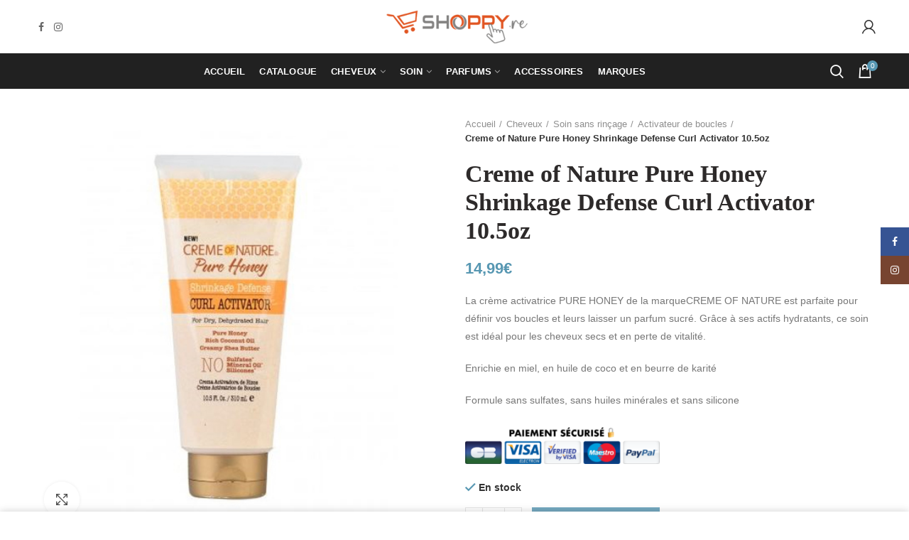

--- FILE ---
content_type: text/html; charset=UTF-8
request_url: https://www.shoppy.re/produit/creme-of-nature-pure-honey-shrinkage-defense-curl-activator-10-5oz/
body_size: 37754
content:
<!DOCTYPE html>
<html lang="fr-FR">
<head>
	<meta charset="UTF-8">
	<meta name="viewport" content="width=device-width, initial-scale=1.0, maximum-scale=1.0, user-scalable=no">
	<link rel="profile" href="http://gmpg.org/xfn/11">
	<link rel="pingback" href="https://www.shoppy.re/xmlrpc.php">
	<title>Creme of Nature Pure Honey Shrinkage Defense Curl Activator 10.5oz &#8211; Shoppy Réunion</title>
<meta name='robots' content='max-image-preview:large' />
<link rel='dns-prefetch' href='//www.google.com' />
<link rel="alternate" type="application/rss+xml" title="Shoppy Réunion &raquo; Flux" href="https://www.shoppy.re/feed/" />
<link rel="alternate" type="application/rss+xml" title="Shoppy Réunion &raquo; Flux des commentaires" href="https://www.shoppy.re/comments/feed/" />
<link rel="alternate" type="application/rss+xml" title="Shoppy Réunion &raquo; Creme of Nature Pure Honey Shrinkage Defense Curl Activator 10.5oz Flux des commentaires" href="https://www.shoppy.re/produit/creme-of-nature-pure-honey-shrinkage-defense-curl-activator-10-5oz/feed/" />
<link rel="alternate" title="oEmbed (JSON)" type="application/json+oembed" href="https://www.shoppy.re/wp-json/oembed/1.0/embed?url=https%3A%2F%2Fwww.shoppy.re%2Fproduit%2Fcreme-of-nature-pure-honey-shrinkage-defense-curl-activator-10-5oz%2F" />
<link rel="alternate" title="oEmbed (XML)" type="text/xml+oembed" href="https://www.shoppy.re/wp-json/oembed/1.0/embed?url=https%3A%2F%2Fwww.shoppy.re%2Fproduit%2Fcreme-of-nature-pure-honey-shrinkage-defense-curl-activator-10-5oz%2F&#038;format=xml" />
<style id='wp-img-auto-sizes-contain-inline-css' type='text/css'>
img:is([sizes=auto i],[sizes^="auto," i]){contain-intrinsic-size:3000px 1500px}
/*# sourceURL=wp-img-auto-sizes-contain-inline-css */
</style>
<link rel='stylesheet' id='certishoppingSideBootomLineStylesheet-css' href='https://www.shoppy.re/wp-content/plugins/certishopping-social-reviews-for-woocommerce/assets/css/bottom-line.css?ver=6.9' type='text/css' media='all' />
<style id='wp-block-library-inline-css' type='text/css'>
:root{--wp-block-synced-color:#7a00df;--wp-block-synced-color--rgb:122,0,223;--wp-bound-block-color:var(--wp-block-synced-color);--wp-editor-canvas-background:#ddd;--wp-admin-theme-color:#007cba;--wp-admin-theme-color--rgb:0,124,186;--wp-admin-theme-color-darker-10:#006ba1;--wp-admin-theme-color-darker-10--rgb:0,107,160.5;--wp-admin-theme-color-darker-20:#005a87;--wp-admin-theme-color-darker-20--rgb:0,90,135;--wp-admin-border-width-focus:2px}@media (min-resolution:192dpi){:root{--wp-admin-border-width-focus:1.5px}}.wp-element-button{cursor:pointer}:root .has-very-light-gray-background-color{background-color:#eee}:root .has-very-dark-gray-background-color{background-color:#313131}:root .has-very-light-gray-color{color:#eee}:root .has-very-dark-gray-color{color:#313131}:root .has-vivid-green-cyan-to-vivid-cyan-blue-gradient-background{background:linear-gradient(135deg,#00d084,#0693e3)}:root .has-purple-crush-gradient-background{background:linear-gradient(135deg,#34e2e4,#4721fb 50%,#ab1dfe)}:root .has-hazy-dawn-gradient-background{background:linear-gradient(135deg,#faaca8,#dad0ec)}:root .has-subdued-olive-gradient-background{background:linear-gradient(135deg,#fafae1,#67a671)}:root .has-atomic-cream-gradient-background{background:linear-gradient(135deg,#fdd79a,#004a59)}:root .has-nightshade-gradient-background{background:linear-gradient(135deg,#330968,#31cdcf)}:root .has-midnight-gradient-background{background:linear-gradient(135deg,#020381,#2874fc)}:root{--wp--preset--font-size--normal:16px;--wp--preset--font-size--huge:42px}.has-regular-font-size{font-size:1em}.has-larger-font-size{font-size:2.625em}.has-normal-font-size{font-size:var(--wp--preset--font-size--normal)}.has-huge-font-size{font-size:var(--wp--preset--font-size--huge)}.has-text-align-center{text-align:center}.has-text-align-left{text-align:left}.has-text-align-right{text-align:right}.has-fit-text{white-space:nowrap!important}#end-resizable-editor-section{display:none}.aligncenter{clear:both}.items-justified-left{justify-content:flex-start}.items-justified-center{justify-content:center}.items-justified-right{justify-content:flex-end}.items-justified-space-between{justify-content:space-between}.screen-reader-text{border:0;clip-path:inset(50%);height:1px;margin:-1px;overflow:hidden;padding:0;position:absolute;width:1px;word-wrap:normal!important}.screen-reader-text:focus{background-color:#ddd;clip-path:none;color:#444;display:block;font-size:1em;height:auto;left:5px;line-height:normal;padding:15px 23px 14px;text-decoration:none;top:5px;width:auto;z-index:100000}html :where(.has-border-color){border-style:solid}html :where([style*=border-top-color]){border-top-style:solid}html :where([style*=border-right-color]){border-right-style:solid}html :where([style*=border-bottom-color]){border-bottom-style:solid}html :where([style*=border-left-color]){border-left-style:solid}html :where([style*=border-width]){border-style:solid}html :where([style*=border-top-width]){border-top-style:solid}html :where([style*=border-right-width]){border-right-style:solid}html :where([style*=border-bottom-width]){border-bottom-style:solid}html :where([style*=border-left-width]){border-left-style:solid}html :where(img[class*=wp-image-]){height:auto;max-width:100%}:where(figure){margin:0 0 1em}html :where(.is-position-sticky){--wp-admin--admin-bar--position-offset:var(--wp-admin--admin-bar--height,0px)}@media screen and (max-width:600px){html :where(.is-position-sticky){--wp-admin--admin-bar--position-offset:0px}}

/*# sourceURL=wp-block-library-inline-css */
</style><link rel='stylesheet' id='wc-blocks-style-css' href='https://www.shoppy.re/wp-content/plugins/woocommerce/assets/client/blocks/wc-blocks.css?ver=wc-10.4.3' type='text/css' media='all' />
<style id='global-styles-inline-css' type='text/css'>
:root{--wp--preset--aspect-ratio--square: 1;--wp--preset--aspect-ratio--4-3: 4/3;--wp--preset--aspect-ratio--3-4: 3/4;--wp--preset--aspect-ratio--3-2: 3/2;--wp--preset--aspect-ratio--2-3: 2/3;--wp--preset--aspect-ratio--16-9: 16/9;--wp--preset--aspect-ratio--9-16: 9/16;--wp--preset--color--black: #000000;--wp--preset--color--cyan-bluish-gray: #abb8c3;--wp--preset--color--white: #ffffff;--wp--preset--color--pale-pink: #f78da7;--wp--preset--color--vivid-red: #cf2e2e;--wp--preset--color--luminous-vivid-orange: #ff6900;--wp--preset--color--luminous-vivid-amber: #fcb900;--wp--preset--color--light-green-cyan: #7bdcb5;--wp--preset--color--vivid-green-cyan: #00d084;--wp--preset--color--pale-cyan-blue: #8ed1fc;--wp--preset--color--vivid-cyan-blue: #0693e3;--wp--preset--color--vivid-purple: #9b51e0;--wp--preset--gradient--vivid-cyan-blue-to-vivid-purple: linear-gradient(135deg,rgb(6,147,227) 0%,rgb(155,81,224) 100%);--wp--preset--gradient--light-green-cyan-to-vivid-green-cyan: linear-gradient(135deg,rgb(122,220,180) 0%,rgb(0,208,130) 100%);--wp--preset--gradient--luminous-vivid-amber-to-luminous-vivid-orange: linear-gradient(135deg,rgb(252,185,0) 0%,rgb(255,105,0) 100%);--wp--preset--gradient--luminous-vivid-orange-to-vivid-red: linear-gradient(135deg,rgb(255,105,0) 0%,rgb(207,46,46) 100%);--wp--preset--gradient--very-light-gray-to-cyan-bluish-gray: linear-gradient(135deg,rgb(238,238,238) 0%,rgb(169,184,195) 100%);--wp--preset--gradient--cool-to-warm-spectrum: linear-gradient(135deg,rgb(74,234,220) 0%,rgb(151,120,209) 20%,rgb(207,42,186) 40%,rgb(238,44,130) 60%,rgb(251,105,98) 80%,rgb(254,248,76) 100%);--wp--preset--gradient--blush-light-purple: linear-gradient(135deg,rgb(255,206,236) 0%,rgb(152,150,240) 100%);--wp--preset--gradient--blush-bordeaux: linear-gradient(135deg,rgb(254,205,165) 0%,rgb(254,45,45) 50%,rgb(107,0,62) 100%);--wp--preset--gradient--luminous-dusk: linear-gradient(135deg,rgb(255,203,112) 0%,rgb(199,81,192) 50%,rgb(65,88,208) 100%);--wp--preset--gradient--pale-ocean: linear-gradient(135deg,rgb(255,245,203) 0%,rgb(182,227,212) 50%,rgb(51,167,181) 100%);--wp--preset--gradient--electric-grass: linear-gradient(135deg,rgb(202,248,128) 0%,rgb(113,206,126) 100%);--wp--preset--gradient--midnight: linear-gradient(135deg,rgb(2,3,129) 0%,rgb(40,116,252) 100%);--wp--preset--font-size--small: 13px;--wp--preset--font-size--medium: 20px;--wp--preset--font-size--large: 36px;--wp--preset--font-size--x-large: 42px;--wp--preset--spacing--20: 0.44rem;--wp--preset--spacing--30: 0.67rem;--wp--preset--spacing--40: 1rem;--wp--preset--spacing--50: 1.5rem;--wp--preset--spacing--60: 2.25rem;--wp--preset--spacing--70: 3.38rem;--wp--preset--spacing--80: 5.06rem;--wp--preset--shadow--natural: 6px 6px 9px rgba(0, 0, 0, 0.2);--wp--preset--shadow--deep: 12px 12px 50px rgba(0, 0, 0, 0.4);--wp--preset--shadow--sharp: 6px 6px 0px rgba(0, 0, 0, 0.2);--wp--preset--shadow--outlined: 6px 6px 0px -3px rgb(255, 255, 255), 6px 6px rgb(0, 0, 0);--wp--preset--shadow--crisp: 6px 6px 0px rgb(0, 0, 0);}:where(.is-layout-flex){gap: 0.5em;}:where(.is-layout-grid){gap: 0.5em;}body .is-layout-flex{display: flex;}.is-layout-flex{flex-wrap: wrap;align-items: center;}.is-layout-flex > :is(*, div){margin: 0;}body .is-layout-grid{display: grid;}.is-layout-grid > :is(*, div){margin: 0;}:where(.wp-block-columns.is-layout-flex){gap: 2em;}:where(.wp-block-columns.is-layout-grid){gap: 2em;}:where(.wp-block-post-template.is-layout-flex){gap: 1.25em;}:where(.wp-block-post-template.is-layout-grid){gap: 1.25em;}.has-black-color{color: var(--wp--preset--color--black) !important;}.has-cyan-bluish-gray-color{color: var(--wp--preset--color--cyan-bluish-gray) !important;}.has-white-color{color: var(--wp--preset--color--white) !important;}.has-pale-pink-color{color: var(--wp--preset--color--pale-pink) !important;}.has-vivid-red-color{color: var(--wp--preset--color--vivid-red) !important;}.has-luminous-vivid-orange-color{color: var(--wp--preset--color--luminous-vivid-orange) !important;}.has-luminous-vivid-amber-color{color: var(--wp--preset--color--luminous-vivid-amber) !important;}.has-light-green-cyan-color{color: var(--wp--preset--color--light-green-cyan) !important;}.has-vivid-green-cyan-color{color: var(--wp--preset--color--vivid-green-cyan) !important;}.has-pale-cyan-blue-color{color: var(--wp--preset--color--pale-cyan-blue) !important;}.has-vivid-cyan-blue-color{color: var(--wp--preset--color--vivid-cyan-blue) !important;}.has-vivid-purple-color{color: var(--wp--preset--color--vivid-purple) !important;}.has-black-background-color{background-color: var(--wp--preset--color--black) !important;}.has-cyan-bluish-gray-background-color{background-color: var(--wp--preset--color--cyan-bluish-gray) !important;}.has-white-background-color{background-color: var(--wp--preset--color--white) !important;}.has-pale-pink-background-color{background-color: var(--wp--preset--color--pale-pink) !important;}.has-vivid-red-background-color{background-color: var(--wp--preset--color--vivid-red) !important;}.has-luminous-vivid-orange-background-color{background-color: var(--wp--preset--color--luminous-vivid-orange) !important;}.has-luminous-vivid-amber-background-color{background-color: var(--wp--preset--color--luminous-vivid-amber) !important;}.has-light-green-cyan-background-color{background-color: var(--wp--preset--color--light-green-cyan) !important;}.has-vivid-green-cyan-background-color{background-color: var(--wp--preset--color--vivid-green-cyan) !important;}.has-pale-cyan-blue-background-color{background-color: var(--wp--preset--color--pale-cyan-blue) !important;}.has-vivid-cyan-blue-background-color{background-color: var(--wp--preset--color--vivid-cyan-blue) !important;}.has-vivid-purple-background-color{background-color: var(--wp--preset--color--vivid-purple) !important;}.has-black-border-color{border-color: var(--wp--preset--color--black) !important;}.has-cyan-bluish-gray-border-color{border-color: var(--wp--preset--color--cyan-bluish-gray) !important;}.has-white-border-color{border-color: var(--wp--preset--color--white) !important;}.has-pale-pink-border-color{border-color: var(--wp--preset--color--pale-pink) !important;}.has-vivid-red-border-color{border-color: var(--wp--preset--color--vivid-red) !important;}.has-luminous-vivid-orange-border-color{border-color: var(--wp--preset--color--luminous-vivid-orange) !important;}.has-luminous-vivid-amber-border-color{border-color: var(--wp--preset--color--luminous-vivid-amber) !important;}.has-light-green-cyan-border-color{border-color: var(--wp--preset--color--light-green-cyan) !important;}.has-vivid-green-cyan-border-color{border-color: var(--wp--preset--color--vivid-green-cyan) !important;}.has-pale-cyan-blue-border-color{border-color: var(--wp--preset--color--pale-cyan-blue) !important;}.has-vivid-cyan-blue-border-color{border-color: var(--wp--preset--color--vivid-cyan-blue) !important;}.has-vivid-purple-border-color{border-color: var(--wp--preset--color--vivid-purple) !important;}.has-vivid-cyan-blue-to-vivid-purple-gradient-background{background: var(--wp--preset--gradient--vivid-cyan-blue-to-vivid-purple) !important;}.has-light-green-cyan-to-vivid-green-cyan-gradient-background{background: var(--wp--preset--gradient--light-green-cyan-to-vivid-green-cyan) !important;}.has-luminous-vivid-amber-to-luminous-vivid-orange-gradient-background{background: var(--wp--preset--gradient--luminous-vivid-amber-to-luminous-vivid-orange) !important;}.has-luminous-vivid-orange-to-vivid-red-gradient-background{background: var(--wp--preset--gradient--luminous-vivid-orange-to-vivid-red) !important;}.has-very-light-gray-to-cyan-bluish-gray-gradient-background{background: var(--wp--preset--gradient--very-light-gray-to-cyan-bluish-gray) !important;}.has-cool-to-warm-spectrum-gradient-background{background: var(--wp--preset--gradient--cool-to-warm-spectrum) !important;}.has-blush-light-purple-gradient-background{background: var(--wp--preset--gradient--blush-light-purple) !important;}.has-blush-bordeaux-gradient-background{background: var(--wp--preset--gradient--blush-bordeaux) !important;}.has-luminous-dusk-gradient-background{background: var(--wp--preset--gradient--luminous-dusk) !important;}.has-pale-ocean-gradient-background{background: var(--wp--preset--gradient--pale-ocean) !important;}.has-electric-grass-gradient-background{background: var(--wp--preset--gradient--electric-grass) !important;}.has-midnight-gradient-background{background: var(--wp--preset--gradient--midnight) !important;}.has-small-font-size{font-size: var(--wp--preset--font-size--small) !important;}.has-medium-font-size{font-size: var(--wp--preset--font-size--medium) !important;}.has-large-font-size{font-size: var(--wp--preset--font-size--large) !important;}.has-x-large-font-size{font-size: var(--wp--preset--font-size--x-large) !important;}
/*# sourceURL=global-styles-inline-css */
</style>

<style id='classic-theme-styles-inline-css' type='text/css'>
/*! This file is auto-generated */
.wp-block-button__link{color:#fff;background-color:#32373c;border-radius:9999px;box-shadow:none;text-decoration:none;padding:calc(.667em + 2px) calc(1.333em + 2px);font-size:1.125em}.wp-block-file__button{background:#32373c;color:#fff;text-decoration:none}
/*# sourceURL=/wp-includes/css/classic-themes.min.css */
</style>
<link rel='stylesheet' id='sr7css-css' href='//www.shoppy.re/wp-content/plugins/revslider/public/css/sr7.css?ver=6.7.40' type='text/css' media='all' />
<style id='woocommerce-inline-inline-css' type='text/css'>
.woocommerce form .form-row .required { visibility: visible; }
/*# sourceURL=woocommerce-inline-inline-css */
</style>
<link rel='stylesheet' id='gateway-css' href='https://www.shoppy.re/wp-content/plugins/woocommerce-paypal-payments/modules/ppcp-button/assets/css/gateway.css?ver=3.3.2' type='text/css' media='all' />
<link rel='stylesheet' id='wc_stripe_express_checkout_style-css' href='https://www.shoppy.re/wp-content/plugins/woocommerce-gateway-stripe/build/express-checkout.css?ver=f49792bd42ded7e3e1cb' type='text/css' media='all' />
<link rel='stylesheet' id='font-awesome-css-css' href='https://www.shoppy.re/wp-content/themes/woodmart/css/font-awesome.min.css?ver=3.6.1' type='text/css' media='all' />
<link rel='stylesheet' id='bootstrap-css' href='https://www.shoppy.re/wp-content/themes/woodmart/css/bootstrap.min.css?ver=3.6.1' type='text/css' media='all' />
<link rel='stylesheet' id='woodmart-style-css' href='https://www.shoppy.re/wp-content/themes/woodmart/style.min.css?ver=3.6.1' type='text/css' media='all' />
<style id='woodmart-style-inline-css' type='text/css'>


			@media (min-width: 1025px) {

				.whb-top-bar-inner {
		            height: 0px;
				}

				.whb-general-header-inner {
		            height: 75px;
				}

				.whb-header-bottom-inner {
		            height: 50px;
				}

				.whb-sticked .whb-top-bar-inner {
		            height: 42px;
				}

				.whb-sticked .whb-general-header-inner {
		            height: 60px;
				}

				.whb-sticked .whb-header-bottom-inner {
		            height: 50px;
				}

				/* HEIGHT OF HEADER CLONE */

				.whb-clone .whb-general-header-inner {
		            height: 60px;
				}

				/* HEADER OVERCONTENT */

				.woodmart-header-overcontent .title-size-small {
					padding-top: 145px;
				}

				.woodmart-header-overcontent .title-size-default {
					padding-top: 185px;
				}

				.woodmart-header-overcontent .title-size-large {
					padding-top: 225px;
				}

				/* HEADER OVERCONTENT WHEN SHOP PAGE TITLE TURN OFF  */

				.woodmart-header-overcontent .without-title.title-size-small {
					padding-top: 125px;
				}


				.woodmart-header-overcontent .without-title.title-size-default {
					padding-top: 160px;
				}


				.woodmart-header-overcontent .without-title.title-size-large {
					padding-top: 185px;
				}

				/* HEADER OVERCONTENT ON SINGLE PRODUCT */

				.single-product .whb-overcontent:not(.whb-custom-header) {
					padding-top: 125px;
				}

				/* HEIGHT OF LOGO IN TOP BAR */

				.whb-top-bar .woodmart-logo img {
					max-height: 0px;
				}

				.whb-sticked .whb-top-bar .woodmart-logo img {
					max-height: 42px;
				}
				
				/* HEIGHT OF LOGO IN GENERAL HEADER */

				.whb-general-header .woodmart-logo img {
					max-height: 75px;
				}

				.whb-sticked .whb-general-header .woodmart-logo img {
					max-height: 60px;
				}

				/* HEIGHT OF LOGO IN BOTTOM HEADER */

				.whb-header-bottom .woodmart-logo img {
					max-height: 50px;
				}

				.whb-sticked .whb-header-bottom .woodmart-logo img {
					max-height: 50px;
				}

				/* HEIGHT OF LOGO IN HEADER CLONE */

				.whb-clone .whb-general-header .woodmart-logo img {
					max-height: 60px;
				}

				/* HEIGHT OF HEADER BULDER ELEMENTS */

				/* HEIGHT ELEMENTS IN TOP BAR */

				.whb-top-bar .search-button > a,
				.whb-top-bar .woodmart-shopping-cart > a,
				.whb-top-bar .woodmart-wishlist-info-widget > a,
				.whb-top-bar .main-nav .item-level-0 > a,
				.whb-top-bar .whb-secondary-menu .item-level-0 > a,
				.whb-top-bar .woodmart-header-links .item-level-0 > a,
				.whb-top-bar .categories-menu-opener,
				.whb-top-bar .woodmart-burger-icon,
				.whb-top-bar .menu-opener,
				.whb-top-bar .whb-divider-stretch:before,
				.whb-top-bar form.woocommerce-currency-switcher-form .dd-selected,
				.whb-top-bar .whb-text-element .wcml-dropdown a.wcml-cs-item-toggle {
					height: 0px;
				}

				.whb-sticked .whb-top-bar .search-button > a,
				.whb-sticked .whb-top-bar .woodmart-shopping-cart > a,
				.whb-sticked .whb-top-bar .woodmart-wishlist-info-widget > a,
				.whb-sticked .whb-top-bar .main-nav .item-level-0 > a,
				.whb-sticked .whb-top-bar .whb-secondary-menu .item-level-0 > a,
				.whb-sticked .whb-top-bar .woodmart-header-links .item-level-0 > a,
				.whb-sticked .whb-top-bar .categories-menu-opener,
				.whb-sticked .whb-top-bar .woodmart-burger-icon,
				.whb-sticked .whb-top-bar .menu-opener,
				.whb-sticked .whb-top-bar .whb-divider-stretch:before,
				.whb-sticked .whb-top-bar form.woocommerce-currency-switcher-form .dd-selected,
				.whb-sticked .whb-top-bar .whb-text-element .wcml-dropdown a.wcml-cs-item-toggle {
					height: 42px;
				}

				/* HEIGHT ELEMENTS IN GENERAL HEADER */

				.whb-general-header .whb-divider-stretch:before,
				.whb-general-header .navigation-style-bordered .item-level-0 > a {
					height: 75px;
				}

				.whb-sticked:not(.whb-clone) .whb-general-header .whb-divider-stretch:before,
				.whb-sticked:not(.whb-clone) .whb-general-header .navigation-style-bordered .item-level-0 > a {
					height: 60px;
				}

				.whb-sticked:not(.whb-clone) .whb-general-header .woodmart-search-dropdown, 
				.whb-sticked:not(.whb-clone) .whb-general-header .dropdown-cart, 
				.whb-sticked:not(.whb-clone) .whb-general-header .woodmart-navigation:not(.vertical-navigation):not(.navigation-style-bordered) .sub-menu-dropdown {
					margin-top: 10px;
				}

				.whb-sticked:not(.whb-clone) .whb-general-header .woodmart-search-dropdown:after, 
				.whb-sticked:not(.whb-clone) .whb-general-header .dropdown-cart:after, 
				.whb-sticked:not(.whb-clone) .whb-general-header .woodmart-navigation:not(.vertical-navigation):not(.navigation-style-bordered) .sub-menu-dropdown:after {
					height: 10px;
				}

				/* HEIGHT ELEMENTS IN BOTTOM HEADER */

				.whb-header-bottom .search-button > a,
				.whb-header-bottom .woodmart-shopping-cart > a,
				.whb-header-bottom .woodmart-wishlist-info-widget > a,
				.whb-header-bottom .main-nav .item-level-0 > a,
				.whb-header-bottom .whb-secondary-menu .item-level-0 > a,
				.whb-header-bottom .woodmart-header-links .item-level-0 > a,
				.whb-header-bottom .categories-menu-opener,
				.whb-header-bottom .woodmart-burger-icon,
				.whb-header-bottom .menu-opener,
				.whb-header-bottom .whb-divider-stretch:before,
				.whb-header-bottom form.woocommerce-currency-switcher-form .dd-selected,
				.whb-header-bottom .whb-text-element .wcml-dropdown a.wcml-cs-item-toggle {
					height: 50px;
				}

				.whb-header-bottom.whb-border-fullwidth .menu-opener {
					height: 50px;
					margin-top: -0px;
					margin-bottom: -0px;
				}

				.whb-header-bottom.whb-border-boxed .menu-opener {
					height: 50px;
					margin-top: -0px;
					margin-bottom: -0px;
				}

				.whb-sticked .whb-header-bottom .search-button > a,
				.whb-sticked .whb-header-bottom .woodmart-shopping-cart > a,
				.whb-sticked .whb-header-bottom .woodmart-wishlist-info-widget > a,
				.whb-sticked .whb-header-bottom .main-nav .item-level-0 > a,
				.whb-sticked .whb-header-bottom .whb-secondary-menu .item-level-0 > a,
				.whb-sticked .whb-header-bottom .woodmart-header-links .item-level-0 > a,
				.whb-sticked .whb-header-bottom .categories-menu-opener,
				.whb-sticked .whb-header-bottom .woodmart-burger-icon,
				.whb-sticked .whb-header-bottom .whb-divider-stretch:before,
				.whb-sticked .whb-header-bottom form.woocommerce-currency-switcher-form .dd-selected,
				.whb-sticked .whb-header-bottom .whb-text-element .wcml-dropdown a.wcml-cs-item-toggle {
					height: 50px;
				}

				.whb-sticked .whb-header-bottom.whb-border-fullwidth .menu-opener {
					height: 50px;
				}

				.whb-sticked .whb-header-bottom.whb-border-boxed .menu-opener {
					height: 50px;
				}

				.whb-sticky-shadow.whb-sticked .whb-header-bottom .menu-opener {
					height: 50px;
					margin-bottom:0;
				}

				/* HEIGHT ELEMENTS IN HEADER CLONE */

				.whb-clone .search-button > a,
				.whb-clone .woodmart-shopping-cart > a,
				.whb-clone .woodmart-wishlist-info-widget > a,
				.whb-clone .main-nav .item-level-0 > a,
				.whb-clone .whb-secondary-menu .item-level-0 > a,
				.whb-clone .woodmart-header-links .item-level-0 > a,
				.whb-clone .categories-menu-opener,
				.whb-clone .woodmart-burger-icon,
				.whb-clone .menu-opener,
				.whb-clone .whb-divider-stretch:before,
				.whb-clone .navigation-style-bordered .item-level-0 > a,
				.whb-clone form.woocommerce-currency-switcher-form .dd-selected,
				.whb-clone .whb-text-element .wcml-dropdown a.wcml-cs-item-toggle {
					height: 60px;
				}
			}

	        @media (max-width: 1024px) {

				.whb-top-bar-inner {
		            height: 38px;
				}

				.whb-general-header-inner {
		            height: 60px;
				}

				.whb-header-bottom-inner {
		            height: 0px;
				}

				/* HEIGHT OF HEADER CLONE */

				.whb-clone .whb-general-header-inner {
		            height: 60px;
				}

				/* HEADER OVERCONTENT */

				.woodmart-header-overcontent .page-title {
					padding-top: 113px;
				}

				/* HEADER OVERCONTENT WHEN SHOP PAGE TITLE TURN OFF  */

				.woodmart-header-overcontent .without-title.title-shop {
					padding-top: 98px;
				}

				/* HEADER OVERCONTENT ON SINGLE PRODUCT */

				.single-product .whb-overcontent:not(.whb-custom-header) {
					padding-top: 98px;
				}

				/* HEIGHT OF LOGO IN TOP BAR */

				.whb-top-bar .woodmart-logo img {
					max-height: 38px;
				}
				
				/* HEIGHT OF LOGO IN GENERAL HEADER */

				.whb-general-header .woodmart-logo img {
					max-height: 60px;
				}

				/* HEIGHT OF LOGO IN BOTTOM HEADER */

				.whb-header-bottom .woodmart-logo img {
					max-height: 0px;
				}

				/* HEIGHT OF LOGO IN HEADER CLONE */

				.whb-clone .whb-general-header .woodmart-logo img {
					max-height: 60px;
				}

				/* HEIGHT OF HEADER BULDER ELEMENTS */

				/* HEIGHT ELEMENTS IN TOP BAR */

				.whb-top-bar .search-button > a,
				.whb-top-bar .woodmart-shopping-cart > a,
				.whb-top-bar .woodmart-wishlist-info-widget > a,
				.whb-top-bar .main-nav .item-level-0 > a,
				.whb-top-bar .whb-secondary-menu .item-level-0 > a,
				.whb-top-bar .woodmart-header-links .item-level-0 > a,
				.whb-top-bar .categories-menu-opener,
				.whb-top-bar .woodmart-burger-icon,
				.whb-top-bar .whb-divider-stretch:before,
				.whb-top-bar form.woocommerce-currency-switcher-form .dd-selected,
				.whb-top-bar .whb-text-element .wcml-dropdown a.wcml-cs-item-toggle {
					height: 38px;
				}

				/* HEIGHT ELEMENTS IN GENERAL HEADER */

				.whb-general-header .search-button > a,
				.whb-general-header .woodmart-shopping-cart > a,
				.whb-general-header .woodmart-wishlist-info-widget > a,
				.whb-general-header .main-nav .item-level-0 > a,
				.whb-general-header .whb-secondary-menu .item-level-0 > a,
				.whb-general-header .woodmart-header-links .item-level-0 > a,
				.whb-general-header .categories-menu-opener,
				.whb-general-header .woodmart-burger-icon,
				.whb-general-header .whb-divider-stretch:before,
				.whb-general-header form.woocommerce-currency-switcher-form .dd-selected,
				.whb-general-header .whb-text-element .wcml-dropdown a.wcml-cs-item-toggle {
					height: 60px;
				}

				/* HEIGHT ELEMENTS IN BOTTOM HEADER */

				.whb-header-bottom .search-button > a,
				.whb-header-bottom .woodmart-shopping-cart > a,
				.whb-header-bottom .woodmart-wishlist-info-widget > a,
				.whb-header-bottom .main-nav .item-level-0 > a,
				.whb-header-bottom .whb-secondary-menu .item-level-0 > a,
				.whb-header-bottom .woodmart-header-links .item-level-0 > a,
				.whb-header-bottom .categories-menu-opener,
				.whb-header-bottom .woodmart-burger-icon,
				.whb-header-bottom .whb-divider-stretch:before,
				.whb-header-bottom form.woocommerce-currency-switcher-form .dd-selected,
				.whb-header-bottom .whb-text-element .wcml-dropdown a.wcml-cs-item-toggle {
					height: 0px;
				}

				/* HEIGHT ELEMENTS IN HEADER CLONE */

				.whb-clone .search-button > a,
				.whb-clone .woodmart-shopping-cart > a,
				.whb-clone .woodmart-wishlist-info-widget > a,
				.whb-clone .main-nav .item-level-0 > a,
				.whb-clone .whb-secondary-menu .item-level-0 > a,
				.whb-clone .woodmart-header-links .item-level-0 > a,
				.whb-clone .categories-menu-opener,
				.whb-clone .woodmart-burger-icon,
				.whb-clone .menu-opener,
				.whb-clone .whb-divider-stretch:before,
				.whb-clone form.woocommerce-currency-switcher-form .dd-selected,
				.whb-clone .whb-text-element .wcml-dropdown a.wcml-cs-item-toggle {
					height: 60px;
				}
			}

	        
/*# sourceURL=woodmart-style-inline-css */
</style>
<link rel='stylesheet' id='woodmart-dynamic-style-css' href='https://www.shoppy.re/wp-content/uploads/2024/02/dynamic-1707823682.css?ver=3.6.1' type='text/css' media='all' />
<script type="text/template" id="tmpl-variation-template">
	<div class="woocommerce-variation-description">{{{ data.variation.variation_description }}}</div>
	<div class="woocommerce-variation-price">{{{ data.variation.price_html }}}</div>
	<div class="woocommerce-variation-availability">{{{ data.variation.availability_html }}}</div>
</script>
<script type="text/template" id="tmpl-unavailable-variation-template">
	<p role="alert">Désolé, ce produit n&rsquo;est pas disponible. Veuillez choisir une combinaison différente.</p>
</script>
<script type="text/javascript" src="https://www.shoppy.re/wp-includes/js/jquery/jquery.min.js?ver=3.7.1" id="jquery-core-js"></script>
<script type="text/javascript" src="https://www.shoppy.re/wp-includes/js/jquery/jquery-migrate.min.js?ver=3.4.1" id="jquery-migrate-js"></script>
<script type="text/javascript" src="https://www.shoppy.re/wp-content/plugins/recaptcha-woo/js/rcfwc.js?ver=1.0" id="rcfwc-js-js" defer="defer" data-wp-strategy="defer"></script>
<script type="text/javascript" src="https://www.google.com/recaptcha/api.js?hl=fr_FR" id="recaptcha-js" defer="defer" data-wp-strategy="defer"></script>
<script type="text/javascript" src="//www.shoppy.re/wp-content/plugins/revslider/public/js/libs/tptools.js?ver=6.7.40" id="tp-tools-js" async="async" data-wp-strategy="async"></script>
<script type="text/javascript" src="//www.shoppy.re/wp-content/plugins/revslider/public/js/sr7.js?ver=6.7.40" id="sr7-js" async="async" data-wp-strategy="async"></script>
<script type="text/javascript" src="https://www.shoppy.re/wp-content/plugins/woocommerce/assets/js/jquery-blockui/jquery.blockUI.min.js?ver=2.7.0-wc.10.4.3" id="wc-jquery-blockui-js" defer="defer" data-wp-strategy="defer"></script>
<script type="text/javascript" id="wc-add-to-cart-js-extra">
/* <![CDATA[ */
var wc_add_to_cart_params = {"ajax_url":"/wp-admin/admin-ajax.php","wc_ajax_url":"/?wc-ajax=%%endpoint%%","i18n_view_cart":"Voir le panier","cart_url":"https://www.shoppy.re/cart/","is_cart":"","cart_redirect_after_add":"no"};
//# sourceURL=wc-add-to-cart-js-extra
/* ]]> */
</script>
<script type="text/javascript" src="https://www.shoppy.re/wp-content/plugins/woocommerce/assets/js/frontend/add-to-cart.min.js?ver=10.4.3" id="wc-add-to-cart-js" defer="defer" data-wp-strategy="defer"></script>
<script type="text/javascript" src="https://www.shoppy.re/wp-content/plugins/woocommerce/assets/js/zoom/jquery.zoom.min.js?ver=1.7.21-wc.10.4.3" id="wc-zoom-js" defer="defer" data-wp-strategy="defer"></script>
<script type="text/javascript" id="wc-single-product-js-extra">
/* <![CDATA[ */
var wc_single_product_params = {"i18n_required_rating_text":"Veuillez s\u00e9lectionner une note","i18n_rating_options":["1\u00a0\u00e9toile sur 5","2\u00a0\u00e9toiles sur 5","3\u00a0\u00e9toiles sur 5","4\u00a0\u00e9toiles sur 5","5\u00a0\u00e9toiles sur 5"],"i18n_product_gallery_trigger_text":"Voir la galerie d\u2019images en plein \u00e9cran","review_rating_required":"yes","flexslider":{"rtl":false,"animation":"slide","smoothHeight":true,"directionNav":false,"controlNav":"thumbnails","slideshow":false,"animationSpeed":500,"animationLoop":false,"allowOneSlide":false},"zoom_enabled":"1","zoom_options":[],"photoswipe_enabled":"","photoswipe_options":{"shareEl":false,"closeOnScroll":false,"history":false,"hideAnimationDuration":0,"showAnimationDuration":0},"flexslider_enabled":""};
//# sourceURL=wc-single-product-js-extra
/* ]]> */
</script>
<script type="text/javascript" src="https://www.shoppy.re/wp-content/plugins/woocommerce/assets/js/frontend/single-product.min.js?ver=10.4.3" id="wc-single-product-js" defer="defer" data-wp-strategy="defer"></script>
<script type="text/javascript" src="https://www.shoppy.re/wp-content/plugins/woocommerce/assets/js/js-cookie/js.cookie.min.js?ver=2.1.4-wc.10.4.3" id="wc-js-cookie-js" data-wp-strategy="defer"></script>
<script type="text/javascript" id="woocommerce-js-extra">
/* <![CDATA[ */
var woocommerce_params = {"ajax_url":"/wp-admin/admin-ajax.php","wc_ajax_url":"/?wc-ajax=%%endpoint%%","i18n_password_show":"Afficher le mot de passe","i18n_password_hide":"Masquer le mot de passe"};
//# sourceURL=woocommerce-js-extra
/* ]]> */
</script>
<script type="text/javascript" src="https://www.shoppy.re/wp-content/plugins/woocommerce/assets/js/frontend/woocommerce.min.js?ver=10.4.3" id="woocommerce-js" defer="defer" data-wp-strategy="defer"></script>
<script type="text/javascript" src="https://www.shoppy.re/wp-includes/js/underscore.min.js?ver=1.13.7" id="underscore-js"></script>
<script type="text/javascript" id="wp-util-js-extra">
/* <![CDATA[ */
var _wpUtilSettings = {"ajax":{"url":"/wp-admin/admin-ajax.php"}};
//# sourceURL=wp-util-js-extra
/* ]]> */
</script>
<script type="text/javascript" src="https://www.shoppy.re/wp-includes/js/wp-util.min.js?ver=6.9" id="wp-util-js"></script>
<script type="text/javascript" id="wc-add-to-cart-variation-js-extra">
/* <![CDATA[ */
var wc_add_to_cart_variation_params = {"wc_ajax_url":"/?wc-ajax=%%endpoint%%","i18n_no_matching_variations_text":"D\u00e9sol\u00e9, aucun produit ne r\u00e9pond \u00e0 vos crit\u00e8res. Veuillez choisir une combinaison diff\u00e9rente.","i18n_make_a_selection_text":"Veuillez s\u00e9lectionner des options du produit avant de l\u2019ajouter \u00e0 votre panier.","i18n_unavailable_text":"D\u00e9sol\u00e9, ce produit n\u2019est pas disponible. Veuillez choisir une combinaison diff\u00e9rente.","i18n_reset_alert_text":"Votre s\u00e9lection a \u00e9t\u00e9 r\u00e9initialis\u00e9e. Veuillez s\u00e9lectionner des options du produit avant de l\u2019ajouter \u00e0 votre panier."};
//# sourceURL=wc-add-to-cart-variation-js-extra
/* ]]> */
</script>
<script type="text/javascript" src="https://www.shoppy.re/wp-content/plugins/woocommerce/assets/js/frontend/add-to-cart-variation.min.js?ver=10.4.3" id="wc-add-to-cart-variation-js" defer="defer" data-wp-strategy="defer"></script>
<link rel="https://api.w.org/" href="https://www.shoppy.re/wp-json/" /><link rel="alternate" title="JSON" type="application/json" href="https://www.shoppy.re/wp-json/wp/v2/product/4639" /><link rel="EditURI" type="application/rsd+xml" title="RSD" href="https://www.shoppy.re/xmlrpc.php?rsd" />
<link rel="canonical" href="https://www.shoppy.re/produit/creme-of-nature-pure-honey-shrinkage-defense-curl-activator-10-5oz/" />
<link rel='shortlink' href='https://www.shoppy.re/?p=4639' />
<meta name="generator" content="Redux 4.5.10" />
		<!-- GA Google Analytics @ https://m0n.co/ga -->
		<script>
			(function(i,s,o,g,r,a,m){i['GoogleAnalyticsObject']=r;i[r]=i[r]||function(){
			(i[r].q=i[r].q||[]).push(arguments)},i[r].l=1*new Date();a=s.createElement(o),
			m=s.getElementsByTagName(o)[0];a.async=1;a.src=g;m.parentNode.insertBefore(a,m)
			})(window,document,'script','https://www.google-analytics.com/analytics.js','ga');
			ga('create', 'UA-161718226-1', 'auto');
			ga('require', 'displayfeatures');
			ga('require', 'linkid');
			ga('send', 'pageview');
		</script>

	        <script src="https://certishopping.com/api/widget/v8/javascript/widgetv8.min.js?partner_id=q7My91XloSXoU45&platform=woocommerce"></script>
        	<noscript><style>.woocommerce-product-gallery{ opacity: 1 !important; }</style></noscript>
	<link rel="preconnect" href="https://fonts.googleapis.com">
<link rel="preconnect" href="https://fonts.gstatic.com/" crossorigin>
<meta name="generator" content="Powered by Slider Revolution 6.7.40 - responsive, Mobile-Friendly Slider Plugin for WordPress with comfortable drag and drop interface." />
<link rel="icon" href="https://www.shoppy.re/wp-content/uploads/2023/01/cropped-logo-caddy-shoppy-32x32.png" sizes="32x32" />
<link rel="icon" href="https://www.shoppy.re/wp-content/uploads/2023/01/cropped-logo-caddy-shoppy-192x192.png" sizes="192x192" />
<link rel="apple-touch-icon" href="https://www.shoppy.re/wp-content/uploads/2023/01/cropped-logo-caddy-shoppy-180x180.png" />
<meta name="msapplication-TileImage" content="https://www.shoppy.re/wp-content/uploads/2023/01/cropped-logo-caddy-shoppy-270x270.png" />
<script>
	window._tpt			??= {};
	window.SR7			??= {};
	_tpt.R				??= {};
	_tpt.R.fonts		??= {};
	_tpt.R.fonts.customFonts??= {};
	SR7.devMode			=  false;
	SR7.F 				??= {};
	SR7.G				??= {};
	SR7.LIB				??= {};
	SR7.E				??= {};
	SR7.E.gAddons		??= {};
	SR7.E.php 			??= {};
	SR7.E.nonce			= '2bd2271d50';
	SR7.E.ajaxurl		= 'https://www.shoppy.re/wp-admin/admin-ajax.php';
	SR7.E.resturl		= 'https://www.shoppy.re/wp-json/';
	SR7.E.slug_path		= 'revslider/revslider.php';
	SR7.E.slug			= 'revslider';
	SR7.E.plugin_url	= 'https://www.shoppy.re/wp-content/plugins/revslider/';
	SR7.E.wp_plugin_url = 'https://www.shoppy.re/wp-content/plugins/';
	SR7.E.revision		= '6.7.40';
	SR7.E.fontBaseUrl	= '//fonts.googleapis.com/css2?family=';
	SR7.G.breakPoints 	= [1240,1024,778,480];
	SR7.G.fSUVW 		= false;
	SR7.E.modules 		= ['module','page','slide','layer','draw','animate','srtools','canvas','defaults','carousel','navigation','media','modifiers','migration'];
	SR7.E.libs 			= ['WEBGL'];
	SR7.E.css 			= ['csslp','cssbtns','cssfilters','cssnav','cssmedia'];
	SR7.E.resources		= {};
	SR7.E.ytnc			= false;
	SR7.JSON			??= {};
/*! Slider Revolution 7.0 - Page Processor */
!function(){"use strict";window.SR7??={},window._tpt??={},SR7.version="Slider Revolution 6.7.16",_tpt.getMobileZoom=()=>_tpt.is_mobile?document.documentElement.clientWidth/window.innerWidth:1,_tpt.getWinDim=function(t){_tpt.screenHeightWithUrlBar??=window.innerHeight;let e=SR7.F?.modal?.visible&&SR7.M[SR7.F.module.getIdByAlias(SR7.F.modal.requested)];_tpt.scrollBar=window.innerWidth!==document.documentElement.clientWidth||e&&window.innerWidth!==e.c.module.clientWidth,_tpt.winW=_tpt.getMobileZoom()*window.innerWidth-(_tpt.scrollBar||"prepare"==t?_tpt.scrollBarW??_tpt.mesureScrollBar():0),_tpt.winH=_tpt.getMobileZoom()*window.innerHeight,_tpt.winWAll=document.documentElement.clientWidth},_tpt.getResponsiveLevel=function(t,e){return SR7.G.fSUVW?_tpt.closestGE(t,window.innerWidth):_tpt.closestGE(t,_tpt.winWAll)},_tpt.mesureScrollBar=function(){let t=document.createElement("div");return t.className="RSscrollbar-measure",t.style.width="100px",t.style.height="100px",t.style.overflow="scroll",t.style.position="absolute",t.style.top="-9999px",document.body.appendChild(t),_tpt.scrollBarW=t.offsetWidth-t.clientWidth,document.body.removeChild(t),_tpt.scrollBarW},_tpt.loadCSS=async function(t,e,s){return s?_tpt.R.fonts.required[e].status=1:(_tpt.R[e]??={},_tpt.R[e].status=1),new Promise(((i,n)=>{if(_tpt.isStylesheetLoaded(t))s?_tpt.R.fonts.required[e].status=2:_tpt.R[e].status=2,i();else{const o=document.createElement("link");o.rel="stylesheet";let l="text",r="css";o["type"]=l+"/"+r,o.href=t,o.onload=()=>{s?_tpt.R.fonts.required[e].status=2:_tpt.R[e].status=2,i()},o.onerror=()=>{s?_tpt.R.fonts.required[e].status=3:_tpt.R[e].status=3,n(new Error(`Failed to load CSS: ${t}`))},document.head.appendChild(o)}}))},_tpt.addContainer=function(t){const{tag:e="div",id:s,class:i,datas:n,textContent:o,iHTML:l}=t,r=document.createElement(e);if(s&&""!==s&&(r.id=s),i&&""!==i&&(r.className=i),n)for(const[t,e]of Object.entries(n))"style"==t?r.style.cssText=e:r.setAttribute(`data-${t}`,e);return o&&(r.textContent=o),l&&(r.innerHTML=l),r},_tpt.collector=function(){return{fragment:new DocumentFragment,add(t){var e=_tpt.addContainer(t);return this.fragment.appendChild(e),e},append(t){t.appendChild(this.fragment)}}},_tpt.isStylesheetLoaded=function(t){let e=t.split("?")[0];return Array.from(document.querySelectorAll('link[rel="stylesheet"], link[rel="preload"]')).some((t=>t.href.split("?")[0]===e))},_tpt.preloader={requests:new Map,preloaderTemplates:new Map,show:function(t,e){if(!e||!t)return;const{type:s,color:i}=e;if(s<0||"off"==s)return;const n=`preloader_${s}`;let o=this.preloaderTemplates.get(n);o||(o=this.build(s,i),this.preloaderTemplates.set(n,o)),this.requests.has(t)||this.requests.set(t,{count:0});const l=this.requests.get(t);clearTimeout(l.timer),l.count++,1===l.count&&(l.timer=setTimeout((()=>{l.preloaderClone=o.cloneNode(!0),l.anim&&l.anim.kill(),void 0!==_tpt.gsap?l.anim=_tpt.gsap.fromTo(l.preloaderClone,1,{opacity:0},{opacity:1}):l.preloaderClone.classList.add("sr7-fade-in"),t.appendChild(l.preloaderClone)}),150))},hide:function(t){if(!this.requests.has(t))return;const e=this.requests.get(t);e.count--,e.count<0&&(e.count=0),e.anim&&e.anim.kill(),0===e.count&&(clearTimeout(e.timer),e.preloaderClone&&(e.preloaderClone.classList.remove("sr7-fade-in"),e.anim=_tpt.gsap.to(e.preloaderClone,.3,{opacity:0,onComplete:function(){e.preloaderClone.remove()}})))},state:function(t){if(!this.requests.has(t))return!1;return this.requests.get(t).count>0},build:(t,e="#ffffff",s="")=>{if(t<0||"off"===t)return null;const i=parseInt(t);if(t="prlt"+i,isNaN(i))return null;if(_tpt.loadCSS(SR7.E.plugin_url+"public/css/preloaders/t"+i+".css","preloader_"+t),isNaN(i)||i<6){const n=`background-color:${e}`,o=1===i||2==i?n:"",l=3===i||4==i?n:"",r=_tpt.collector();["dot1","dot2","bounce1","bounce2","bounce3"].forEach((t=>r.add({tag:"div",class:t,datas:{style:l}})));const d=_tpt.addContainer({tag:"sr7-prl",class:`${t} ${s}`,datas:{style:o}});return r.append(d),d}{let n={};if(7===i){let t;e.startsWith("#")?(t=e.replace("#",""),t=`rgba(${parseInt(t.substring(0,2),16)}, ${parseInt(t.substring(2,4),16)}, ${parseInt(t.substring(4,6),16)}, `):e.startsWith("rgb")&&(t=e.slice(e.indexOf("(")+1,e.lastIndexOf(")")).split(",").map((t=>t.trim())),t=`rgba(${t[0]}, ${t[1]}, ${t[2]}, `),t&&(n.style=`border-top-color: ${t}0.65); border-bottom-color: ${t}0.15); border-left-color: ${t}0.65); border-right-color: ${t}0.15)`)}else 12===i&&(n.style=`background:${e}`);const o=[10,0,4,2,5,9,0,4,4,2][i-6],l=_tpt.collector(),r=l.add({tag:"div",class:"sr7-prl-inner",datas:n});Array.from({length:o}).forEach((()=>r.appendChild(l.add({tag:"span",datas:{style:`background:${e}`}}))));const d=_tpt.addContainer({tag:"sr7-prl",class:`${t} ${s}`});return l.append(d),d}}},SR7.preLoader={show:(t,e)=>{"off"!==(SR7.M[t]?.settings?.pLoader?.type??"off")&&_tpt.preloader.show(e||SR7.M[t].c.module,SR7.M[t]?.settings?.pLoader??{color:"#fff",type:10})},hide:(t,e)=>{"off"!==(SR7.M[t]?.settings?.pLoader?.type??"off")&&_tpt.preloader.hide(e||SR7.M[t].c.module)},state:(t,e)=>_tpt.preloader.state(e||SR7.M[t].c.module)},_tpt.prepareModuleHeight=function(t){window.SR7.M??={},window.SR7.M[t.id]??={},"ignore"==t.googleFont&&(SR7.E.ignoreGoogleFont=!0);let e=window.SR7.M[t.id];if(null==_tpt.scrollBarW&&_tpt.mesureScrollBar(),e.c??={},e.states??={},e.settings??={},e.settings.size??={},t.fixed&&(e.settings.fixed=!0),e.c.module=document.querySelector("sr7-module#"+t.id),e.c.adjuster=e.c.module.getElementsByTagName("sr7-adjuster")[0],e.c.content=e.c.module.getElementsByTagName("sr7-content")[0],"carousel"==t.type&&(e.c.carousel=e.c.content.getElementsByTagName("sr7-carousel")[0]),null==e.c.module||null==e.c.module)return;t.plType&&t.plColor&&(e.settings.pLoader={type:t.plType,color:t.plColor}),void 0===t.plType||"off"===t.plType||SR7.preLoader.state(t.id)&&SR7.preLoader.state(t.id,e.c.module)||SR7.preLoader.show(t.id,e.c.module),_tpt.winW||_tpt.getWinDim("prepare"),_tpt.getWinDim();let s=""+e.c.module.dataset?.modal;"modal"==s||"true"==s||"undefined"!==s&&"false"!==s||(e.settings.size.fullWidth=t.size.fullWidth,e.LEV??=_tpt.getResponsiveLevel(window.SR7.G.breakPoints,t.id),t.vpt=_tpt.fillArray(t.vpt,5),e.settings.vPort=t.vpt[e.LEV],void 0!==t.el&&"720"==t.el[4]&&t.gh[4]!==t.el[4]&&"960"==t.el[3]&&t.gh[3]!==t.el[3]&&"768"==t.el[2]&&t.gh[2]!==t.el[2]&&delete t.el,e.settings.size.height=null==t.el||null==t.el[e.LEV]||0==t.el[e.LEV]||"auto"==t.el[e.LEV]?_tpt.fillArray(t.gh,5,-1):_tpt.fillArray(t.el,5,-1),e.settings.size.width=_tpt.fillArray(t.gw,5,-1),e.settings.size.minHeight=_tpt.fillArray(t.mh??[0],5,-1),e.cacheSize={fullWidth:e.settings.size?.fullWidth,fullHeight:e.settings.size?.fullHeight},void 0!==t.off&&(t.off?.t&&(e.settings.size.m??={})&&(e.settings.size.m.t=t.off.t),t.off?.b&&(e.settings.size.m??={})&&(e.settings.size.m.b=t.off.b),t.off?.l&&(e.settings.size.p??={})&&(e.settings.size.p.l=t.off.l),t.off?.r&&(e.settings.size.p??={})&&(e.settings.size.p.r=t.off.r),e.offsetPrepared=!0),_tpt.updatePMHeight(t.id,t,!0))},_tpt.updatePMHeight=(t,e,s)=>{let i=SR7.M[t];var n=i.settings.size.fullWidth?_tpt.winW:i.c.module.parentNode.offsetWidth;n=0===n||isNaN(n)?_tpt.winW:n;let o=i.settings.size.width[i.LEV]||i.settings.size.width[i.LEV++]||i.settings.size.width[i.LEV--]||n,l=i.settings.size.height[i.LEV]||i.settings.size.height[i.LEV++]||i.settings.size.height[i.LEV--]||0,r=i.settings.size.minHeight[i.LEV]||i.settings.size.minHeight[i.LEV++]||i.settings.size.minHeight[i.LEV--]||0;if(l="auto"==l?0:l,l=parseInt(l),"carousel"!==e.type&&(n-=parseInt(e.onw??0)||0),i.MP=!i.settings.size.fullWidth&&n<o||_tpt.winW<o?Math.min(1,n/o):1,e.size.fullScreen||e.size.fullHeight){let t=parseInt(e.fho)||0,s=(""+e.fho).indexOf("%")>-1;e.newh=_tpt.winH-(s?_tpt.winH*t/100:t)}else e.newh=i.MP*Math.max(l,r);if(e.newh+=(parseInt(e.onh??0)||0)+(parseInt(e.carousel?.pt)||0)+(parseInt(e.carousel?.pb)||0),void 0!==e.slideduration&&(e.newh=Math.max(e.newh,parseInt(e.slideduration)/3)),e.shdw&&_tpt.buildShadow(e.id,e),i.c.adjuster.style.height=e.newh+"px",i.c.module.style.height=e.newh+"px",i.c.content.style.height=e.newh+"px",i.states.heightPrepared=!0,i.dims??={},i.dims.moduleRect=i.c.module.getBoundingClientRect(),i.c.content.style.left="-"+i.dims.moduleRect.left+"px",!i.settings.size.fullWidth)return s&&requestAnimationFrame((()=>{n!==i.c.module.parentNode.offsetWidth&&_tpt.updatePMHeight(e.id,e)})),void _tpt.bgStyle(e.id,e,window.innerWidth==_tpt.winW,!0);_tpt.bgStyle(e.id,e,window.innerWidth==_tpt.winW,!0),requestAnimationFrame((function(){s&&requestAnimationFrame((()=>{n!==i.c.module.parentNode.offsetWidth&&_tpt.updatePMHeight(e.id,e)}))})),i.earlyResizerFunction||(i.earlyResizerFunction=function(){requestAnimationFrame((function(){_tpt.getWinDim(),_tpt.moduleDefaults(e.id,e),_tpt.updateSlideBg(t,!0)}))},window.addEventListener("resize",i.earlyResizerFunction))},_tpt.buildShadow=function(t,e){let s=SR7.M[t];null==s.c.shadow&&(s.c.shadow=document.createElement("sr7-module-shadow"),s.c.shadow.classList.add("sr7-shdw-"+e.shdw),s.c.content.appendChild(s.c.shadow))},_tpt.bgStyle=async(t,e,s,i,n)=>{const o=SR7.M[t];if((e=e??o.settings).fixed&&!o.c.module.classList.contains("sr7-top-fixed")&&(o.c.module.classList.add("sr7-top-fixed"),o.c.module.style.position="fixed",o.c.module.style.width="100%",o.c.module.style.top="0px",o.c.module.style.left="0px",o.c.module.style.pointerEvents="none",o.c.module.style.zIndex=5e3,o.c.content.style.pointerEvents="none"),null==o.c.bgcanvas){let t=document.createElement("sr7-module-bg"),l=!1;if("string"==typeof e?.bg?.color&&e?.bg?.color.includes("{"))if(_tpt.gradient&&_tpt.gsap)e.bg.color=_tpt.gradient.convert(e.bg.color);else try{let t=JSON.parse(e.bg.color);(t?.orig||t?.string)&&(e.bg.color=JSON.parse(e.bg.color))}catch(t){return}let r="string"==typeof e?.bg?.color?e?.bg?.color||"transparent":e?.bg?.color?.string??e?.bg?.color?.orig??e?.bg?.color?.color??"transparent";if(t.style["background"+(String(r).includes("grad")?"":"Color")]=r,("transparent"!==r||n)&&(l=!0),o.offsetPrepared&&(t.style.visibility="hidden"),e?.bg?.image?.src&&(t.style.backgroundImage=`url(${e?.bg?.image.src})`,t.style.backgroundSize=""==(e.bg.image?.size??"")?"cover":e.bg.image.size,t.style.backgroundPosition=e.bg.image.position,t.style.backgroundRepeat=""==e.bg.image.repeat||null==e.bg.image.repeat?"no-repeat":e.bg.image.repeat,l=!0),!l)return;o.c.bgcanvas=t,e.size.fullWidth?t.style.width=_tpt.winW-(s&&_tpt.winH<document.body.offsetHeight?_tpt.scrollBarW:0)+"px":i&&(t.style.width=o.c.module.offsetWidth+"px"),e.sbt?.use?o.c.content.appendChild(o.c.bgcanvas):o.c.module.appendChild(o.c.bgcanvas)}o.c.bgcanvas.style.height=void 0!==e.newh?e.newh+"px":("carousel"==e.type?o.dims.module.h:o.dims.content.h)+"px",o.c.bgcanvas.style.left=!s&&e.sbt?.use||o.c.bgcanvas.closest("SR7-CONTENT")?"0px":"-"+(o?.dims?.moduleRect?.left??0)+"px"},_tpt.updateSlideBg=function(t,e){const s=SR7.M[t];let i=s.settings;s?.c?.bgcanvas&&(i.size.fullWidth?s.c.bgcanvas.style.width=_tpt.winW-(e&&_tpt.winH<document.body.offsetHeight?_tpt.scrollBarW:0)+"px":preparing&&(s.c.bgcanvas.style.width=s.c.module.offsetWidth+"px"))},_tpt.moduleDefaults=(t,e)=>{let s=SR7.M[t];null!=s&&null!=s.c&&null!=s.c.module&&(s.dims??={},s.dims.moduleRect=s.c.module.getBoundingClientRect(),s.c.content.style.left="-"+s.dims.moduleRect.left+"px",s.c.content.style.width=_tpt.winW-_tpt.scrollBarW+"px","carousel"==e.type&&(s.c.module.style.overflow="visible"),_tpt.bgStyle(t,e,window.innerWidth==_tpt.winW))},_tpt.getOffset=t=>{var e=t.getBoundingClientRect(),s=window.pageXOffset||document.documentElement.scrollLeft,i=window.pageYOffset||document.documentElement.scrollTop;return{top:e.top+i,left:e.left+s}},_tpt.fillArray=function(t,e){let s,i;t=Array.isArray(t)?t:[t];let n=Array(e),o=t.length;for(i=0;i<t.length;i++)n[i+(e-o)]=t[i],null==s&&"#"!==t[i]&&(s=t[i]);for(let t=0;t<e;t++)void 0!==n[t]&&"#"!=n[t]||(n[t]=s),s=n[t];return n},_tpt.closestGE=function(t,e){let s=Number.MAX_VALUE,i=-1;for(let n=0;n<t.length;n++)t[n]-1>=e&&t[n]-1-e<s&&(s=t[n]-1-e,i=n);return++i}}();</script>
<style>					/* Site width */

			/* Header Boxed */ 
			@media (min-width: 1025px) {

				.whb-boxed:not(.whb-sticked):not(.whb-full-width) .whb-main-header {
					max-width: 1192px;
				}
			}

			.container {
				max-width: 1222px;
			}
			
			@media (min-width: 1292px) {
				
				[data-vc-full-width] {
											left: calc((-100vw - -1222px) / 2);
									}
				
				[data-vc-full-width]:not([data-vc-stretch-content]) {
			        padding-left: calc((100vw - 1222px) / 2);
			        padding-right: calc((100vw - 1222px) / 2);
				}

				.platform-Windows [data-vc-full-width] {
											left: calc((-100vw - -1239px) / 2);
									}

				.platform-Windows [data-vc-full-width]:not([data-vc-stretch-content]) {
			        padding-left: calc((100vw - 1239px) / 2);
			        padding-right: calc((100vw - 1239px) / 2);
				}

				.browser-Edge [data-vc-full-width] {
											left: calc((-100vw - -1234px) / 2);
									}

				.browser-Edge [data-vc-full-width]:not([data-vc-stretch-content]) {
			        padding-left: calc((100vw - 1234px) / 2);
			        padding-right: calc((100vw - 1234px) / 2);
				}
			}


				
		/* Quickview */
		.popup-quick-view {
		   max-width: 920px;
		}

		/* Shop popup */
		.woodmart-promo-popup {
		   max-width: 800px;
		}

		/* Header Banner */
		.header-banner {
			height: 40px;
		}

		.header-banner-display .website-wrapper {
			margin-top:40px;
		}

		/* Tablet */
        @media (max-width: 1024px) {

			/* header Banner */

			.header-banner {
				height: 40px;
			}

			.header-banner-display .website-wrapper {
				margin-top:40px;
			}

		}

                    .woodmart-woocommerce-layered-nav .woodmart-scroll-content {
                max-height: 280px;
            }
        
		
        </style>	
	<meta name="google-site-verification" content="8KifIA1Zn_2hg6DDduBC09xZDd2nMpgtvFAu1jFYkAw" />
<link rel='stylesheet' id='wc-stripe-blocks-checkout-style-css' href='https://www.shoppy.re/wp-content/plugins/woocommerce-gateway-stripe/build/upe-blocks.css?ver=5149cca93b0373758856' type='text/css' media='all' />
<link rel='stylesheet' id='wc-stripe-upe-classic-css' href='https://www.shoppy.re/wp-content/plugins/woocommerce-gateway-stripe/build/upe-classic.css?ver=10.3.1' type='text/css' media='all' />
<link rel='stylesheet' id='stripelink_styles-css' href='https://www.shoppy.re/wp-content/plugins/woocommerce-gateway-stripe/assets/css/stripe-link.css?ver=10.3.1' type='text/css' media='all' />
</head>

<body class="wp-singular product-template-default single single-product postid-4639 wp-theme-woodmart theme-woodmart woocommerce woocommerce-page woocommerce-no-js wrapper-full-width form-style-square form-border-width-1 woodmart-product-design-default categories-accordion-on woodmart-archive-shop woodmart-ajax-shop-on offcanvas-sidebar-mobile offcanvas-sidebar-tablet offcanvas-sidebar-desktop notifications-sticky btns-default-flat btns-default-dark btns-default-hover-dark btns-shop-flat btns-shop-light btns-shop-hover-light btns-accent-flat btns-accent-light btns-accent-hover-light">
		
	<div class="website-wrapper">

		
			<!-- HEADER -->
			<header class="whb-header whb-sticky-shadow whb-scroll-slide whb-sticky-clone">

				<div class="whb-main-header">
	
<div class="whb-row whb-general-header whb-not-sticky-row whb-without-bg whb-without-border whb-color-dark whb-flex-equal-sides">
	<div class="container">
		<div class="whb-flex-row whb-general-header-inner">
			<div class="whb-column whb-col-left whb-visible-lg">
	
			<div class="woodmart-social-icons text-left icons-design-default icons-size- color-scheme-dark social-follow social-form-circle">
									<a rel="nofollow" href="https://www.facebook.com/ShoppyReunion" target="_blank" class=" woodmart-social-icon social-facebook">
						<i class="fa fa-facebook"></i>
						<span class="woodmart-social-icon-name">Facebook</span>
					</a>
				
				
				
									<a rel="nofollow" href="https://www.instagram.com/shoppyreunion/" target="_blank" class=" woodmart-social-icon social-instagram">
						<i class="fa fa-instagram"></i>
						<span class="woodmart-social-icon-name">Instagram</span>
					</a>
				
				
				
				
				
				
				
				
				
				
				
				
				
								
								
				
				
			</div>

		</div>
<div class="whb-column whb-col-center whb-visible-lg">
	<div class="site-logo">
	<div class="woodmart-logo-wrap switch-logo-enable">
		<a href="https://www.shoppy.re/" class="woodmart-logo woodmart-main-logo" rel="home">
			<img src="https://www.shoppy.re/wp-content/uploads/2020/03/BEAUTESHOP1.png" alt="Shoppy Réunion" style="max-width: 300px;" />		</a>
								<a href="https://www.shoppy.re/" class="woodmart-logo woodmart-sticky-logo" rel="home">
				<img src="https://www.shoppy.re/wp-content/uploads/2020/03/BEAUTESHOP1.png" alt="Shoppy Réunion" style="max-width: 200px;" />			</a>
			</div>
</div>
</div>
<div class="whb-column whb-col-right whb-visible-lg">
	<div class="whb-header-links woodmart-navigation woodmart-header-links">
	<ul class="menu">
					<li class="item-level-0 my-account-with-icon menu-item-register menu-simple-dropdown item-event-hover">
				<a href="https://www.shoppy.re/my-account/">
										<span>
						Login / Register					</span>
				</a>
				
					<div class="sub-menu-dropdown color-scheme-dark">
						<div class="login-dropdown-inner">
							<h3 class="login-title"><span>Sign in</span><a class="create-account-link" href="https://www.shoppy.re/my-account/?action=register">Create an Account</a></h3>
										<form method="post" class="login woocommerce-form woocommerce-form-login " action="https://www.shoppy.re/my-account/" >

				
				
				<p class="woocommerce-FormRow woocommerce-FormRow--wide form-row form-row-wide form-row-username">
					<label for="username">Identifiant ou e-mail&nbsp;<span class="required">*</span></label>
					<input type="text" class="woocommerce-Input woocommerce-Input--text input-text" name="username" id="username" autocomplete="username" value="" />
				</p>
				<p class="woocommerce-FormRow woocommerce-FormRow--wide form-row form-row-wide form-row-password">
					<label for="password">Password&nbsp;<span class="required">*</span></label>
					<input class="woocommerce-Input woocommerce-Input--text input-text" type="password" name="password" id="password" autocomplete="current-password" />
				</p>

						<div class="g-recaptcha" data-sitekey="6LcVj4wrAAAAAIMjJHFV6nhkPamIubSvbnaz964s"></div>
		<br/>
		
				<p class="form-row">
					<input type="hidden" id="woocommerce-login-nonce" name="woocommerce-login-nonce" value="aad69ac1a9" /><input type="hidden" name="_wp_http_referer" value="/produit/creme-of-nature-pure-honey-shrinkage-defense-curl-activator-10-5oz/" />										<button type="submit" class="button woocommerce-button woocommerce-form-login__submit" name="login" value="Log in">Log in</button>
				</p>

				<div class="login-form-footer">
					<a href="https://www.shoppy.re/my-account/lost-password/" class="woocommerce-LostPassword lost_password">Lost your password?</a>
					<label class="woocommerce-form__label woocommerce-form__label-for-checkbox woocommerce-form-login__rememberme">
						<input class="woocommerce-form__input woocommerce-form__input-checkbox" name="rememberme" type="checkbox" value="forever" /> <span>Remember me</span>
					</label>
				</div>
				
				
				
			</form>

		
						</div>
					</div>
							</li>

			</ul>		
</div>
</div>
<div class="whb-column whb-mobile-left whb-hidden-lg">
	<div class="woodmart-burger-icon mobile-nav-icon whb-mobile-nav-icon mobile-style-text">
			<span class="woodmart-burger"></span>
		<span class="woodmart-burger-label">Menu</span>
</div><!--END MOBILE-NAV-ICON--></div>
<div class="whb-column whb-mobile-center whb-hidden-lg">
	<div class="site-logo">
	<div class="woodmart-logo-wrap switch-logo-enable">
		<a href="https://www.shoppy.re/" class="woodmart-logo woodmart-main-logo" rel="home">
			<img src="https://www.shoppy.re/wp-content/uploads/2020/03/BEAUTESHOP1.png" alt="Shoppy Réunion" style="max-width: 179px;" />		</a>
								<a href="https://www.shoppy.re/" class="woodmart-logo woodmart-sticky-logo" rel="home">
				<img src="https://www.shoppy.re/wp-content/uploads/2020/03/BEAUTESHOP1.png" alt="Shoppy Réunion" style="max-width: 150px;" />			</a>
			</div>
</div>
</div>
<div class="whb-column whb-mobile-right whb-hidden-lg">
	
<div class="woodmart-shopping-cart woodmart-cart-design-5 woodmart-cart-alt">
	<a href="https://www.shoppy.re/cart/">
		<span class="woodmart-cart-wrapper">
			<span class="woodmart-cart-icon">
							</span>
			<span class="woodmart-cart-totals">
							<span class="woodmart-cart-number">0 <span>items</span></span>
						<span class="subtotal-divider">/</span> 
							<span class="woodmart-cart-subtotal"><span class="woocommerce-Price-amount amount"><bdi>0,00<span class="woocommerce-Price-currencySymbol">&euro;</span></bdi></span></span>
					</span>
		</span>
	</a>
			<div class="dropdown-cart">
			 <div class="widget woocommerce widget_shopping_cart"><div class="widget_shopping_cart_content"></div></div> 
		</div>
	</div></div>
		</div>
	</div>
</div>

<div class="whb-row whb-header-bottom whb-not-sticky-row whb-with-bg whb-without-border whb-color-light whb-flex-flex-middle whb-hidden-mobile">
	<div class="container">
		<div class="whb-flex-row whb-header-bottom-inner">
			<div class="whb-column whb-col-left whb-visible-lg whb-empty-column">
	</div>
<div class="whb-column whb-col-center whb-visible-lg">
	<div class="whb-navigation whb-primary-menu main-nav site-navigation woodmart-navigation menu-center navigation-style-underline" role="navigation">
	<div class="menu-categories-container"><ul id="menu-categories" class="menu"><li id="menu-item-2666" class="menu-item menu-item-type-post_type menu-item-object-page menu-item-home menu-item-2666 item-level-0 menu-item-design-default menu-simple-dropdown item-event-hover"><a href="https://www.shoppy.re/" class="woodmart-nav-link"><span class="nav-link-text">Accueil</span></a></li>
<li id="menu-item-2667" class="menu-item menu-item-type-custom menu-item-object-custom menu-item-2667 item-level-0 menu-item-design-default menu-simple-dropdown item-event-hover"><a href="https://www.beauteshop.re/shop/" class="woodmart-nav-link"><span class="nav-link-text">Catalogue</span></a></li>
<li id="menu-item-2638" class="menu-item menu-item-type-taxonomy menu-item-object-product_cat current-product-ancestor current-menu-parent current-product-parent menu-item-has-children menu-item-2638 item-level-0 menu-item-design-default menu-simple-dropdown item-event-hover"><a href="https://www.shoppy.re/product-category/cheveux/" class="woodmart-nav-link"><span class="nav-link-text">Cheveux</span></a>
<div class="sub-menu-dropdown color-scheme-dark">

<div class="container">

<ul class="sub-menu color-scheme-dark">
	<li id="menu-item-2641" class="menu-item menu-item-type-taxonomy menu-item-object-product_cat menu-item-has-children menu-item-2641 item-level-1"><a href="https://www.shoppy.re/product-category/cheveux/coloration-cheveux/" class="woodmart-nav-link"><span class="nav-link-text">Coloration</span></a>
	<ul class="sub-sub-menu color-scheme-dark">
		<li id="menu-item-3800" class="menu-item menu-item-type-taxonomy menu-item-object-product_cat menu-item-3800 item-level-2"><a href="https://www.shoppy.re/product-category/cheveux/coloration-cheveux/semi-permanente/" class="woodmart-nav-link"><span class="nav-link-text">Semi Permanente</span></a></li>
		<li id="menu-item-3799" class="menu-item menu-item-type-taxonomy menu-item-object-product_cat menu-item-3799 item-level-2"><a href="https://www.shoppy.re/product-category/cheveux/coloration-cheveux/permanente/" class="woodmart-nav-link"><span class="nav-link-text">Permanente</span></a></li>
	</ul>
</li>
	<li id="menu-item-3411" class="menu-item menu-item-type-taxonomy menu-item-object-product_cat current-product-ancestor current-menu-parent current-product-parent menu-item-3411 item-level-1"><a href="https://www.shoppy.re/product-category/cheveux/soin-sans-rincage/" class="woodmart-nav-link"><span class="nav-link-text">Soin sans rinçage</span></a></li>
	<li id="menu-item-3414" class="menu-item menu-item-type-taxonomy menu-item-object-product_cat menu-item-3414 item-level-1"><a href="https://www.shoppy.re/product-category/cheveux/soin-sans-rincage/leave-in-conditioner/" class="woodmart-nav-link"><span class="nav-link-text">Leave In Conditioner</span></a></li>
	<li id="menu-item-2647" class="menu-item menu-item-type-taxonomy menu-item-object-product_cat menu-item-2647 item-level-1"><a href="https://www.shoppy.re/product-category/cheveux/huiles/" class="woodmart-nav-link"><span class="nav-link-text">Huiles</span></a></li>
	<li id="menu-item-2644" class="menu-item menu-item-type-taxonomy menu-item-object-product_cat menu-item-2644 item-level-1"><a href="https://www.shoppy.re/product-category/cheveux/shampoing-cheveux/" class="woodmart-nav-link"><span class="nav-link-text">Shampoing</span></a></li>
	<li id="menu-item-3415" class="menu-item menu-item-type-taxonomy menu-item-object-product_cat menu-item-3415 item-level-1"><a href="https://www.shoppy.re/product-category/cheveux/apres_shampoing/" class="woodmart-nav-link"><span class="nav-link-text">Après Shampoing</span></a></li>
	<li id="menu-item-2645" class="menu-item menu-item-type-taxonomy menu-item-object-product_cat menu-item-2645 item-level-1"><a href="https://www.shoppy.re/product-category/cheveux/masque-cheveux/" class="woodmart-nav-link"><span class="nav-link-text">Masque</span></a></li>
	<li id="menu-item-2642" class="menu-item menu-item-type-taxonomy menu-item-object-product_cat menu-item-2642 item-level-1"><a href="https://www.shoppy.re/product-category/cheveux/defrisant-lissant-cheveux/" class="woodmart-nav-link"><span class="nav-link-text">Défrisant et Lissant</span></a></li>
	<li id="menu-item-2640" class="menu-item menu-item-type-taxonomy menu-item-object-product_cat menu-item-2640 item-level-1"><a href="https://www.shoppy.re/product-category/cheveux/coiffant-fixant-cheveux/" class="woodmart-nav-link"><span class="nav-link-text">Coiffant &amp; Fixant</span></a></li>
	<li id="menu-item-2643" class="menu-item menu-item-type-taxonomy menu-item-object-product_cat menu-item-2643 item-level-1"><a href="https://www.shoppy.re/product-category/cheveux/enfants-cheveux/" class="woodmart-nav-link"><span class="nav-link-text">Enfants</span></a></li>
	<li id="menu-item-2639" class="menu-item menu-item-type-taxonomy menu-item-object-product_cat menu-item-2639 item-level-1"><a href="https://www.shoppy.re/product-category/cheveux/accessoires-cheveux/" class="woodmart-nav-link"><span class="nav-link-text">Accessoires</span></a></li>
	<li id="menu-item-2646" class="menu-item menu-item-type-taxonomy menu-item-object-product_cat menu-item-2646 item-level-1"><a href="https://www.shoppy.re/product-category/cheveux/pour-lui-cheveux/" class="woodmart-nav-link"><span class="nav-link-text">Pour lui</span></a></li>
</ul>
</div>
</div>
</li>
<li id="menu-item-2659" class="menu-item menu-item-type-taxonomy menu-item-object-product_cat menu-item-has-children menu-item-2659 item-level-0 menu-item-design-default menu-simple-dropdown item-event-hover"><a href="https://www.shoppy.re/product-category/soin/" class="woodmart-nav-link"><span class="nav-link-text">Soin</span></a>
<div class="sub-menu-dropdown color-scheme-dark">

<div class="container">

<ul class="sub-menu color-scheme-dark">
	<li id="menu-item-2660" class="menu-item menu-item-type-taxonomy menu-item-object-product_cat menu-item-2660 item-level-1"><a href="https://www.shoppy.re/product-category/soin/bain-et-douche-soin/" class="woodmart-nav-link"><span class="nav-link-text">Bain et Douche</span></a></li>
	<li id="menu-item-2661" class="menu-item menu-item-type-taxonomy menu-item-object-product_cat menu-item-2661 item-level-1"><a href="https://www.shoppy.re/product-category/soin/deodorant-soin/" class="woodmart-nav-link"><span class="nav-link-text">Déodorant</span></a></li>
	<li id="menu-item-2662" class="menu-item menu-item-type-taxonomy menu-item-object-product_cat menu-item-2662 item-level-1"><a href="https://www.shoppy.re/product-category/soin/epilation-soin/" class="woodmart-nav-link"><span class="nav-link-text">Epilation</span></a></li>
	<li id="menu-item-2663" class="menu-item menu-item-type-taxonomy menu-item-object-product_cat menu-item-2663 item-level-1"><a href="https://www.shoppy.re/product-category/soin/huile-soin/" class="woodmart-nav-link"><span class="nav-link-text">Huile</span></a></li>
	<li id="menu-item-2664" class="menu-item menu-item-type-taxonomy menu-item-object-product_cat menu-item-2664 item-level-1"><a href="https://www.shoppy.re/product-category/soin/soin-du-corps-soin/" class="woodmart-nav-link"><span class="nav-link-text">Soin du corps</span></a></li>
	<li id="menu-item-2665" class="menu-item menu-item-type-taxonomy menu-item-object-product_cat menu-item-2665 item-level-1"><a href="https://www.shoppy.re/product-category/soin/soin-du-visage-soin/" class="woodmart-nav-link"><span class="nav-link-text">Soin du visage</span></a></li>
</ul>
</div>
</div>
</li>
<li id="menu-item-2656" class="menu-item menu-item-type-taxonomy menu-item-object-product_cat current-product-ancestor menu-item-has-children menu-item-2656 item-level-0 menu-item-design-default menu-simple-dropdown item-event-hover"><a href="https://www.shoppy.re/product-category/parfums/" class="woodmart-nav-link"><span class="nav-link-text">Parfums</span></a>
<div class="sub-menu-dropdown color-scheme-dark">

<div class="container">

<ul class="sub-menu color-scheme-dark">
	<li id="menu-item-2657" class="menu-item menu-item-type-taxonomy menu-item-object-product_cat current-product-ancestor current-menu-parent current-product-parent menu-item-2657 item-level-1"><a href="https://www.shoppy.re/product-category/parfums/pour-elle-parfum/" class="woodmart-nav-link"><span class="nav-link-text">Pour Elle</span></a></li>
	<li id="menu-item-2658" class="menu-item menu-item-type-taxonomy menu-item-object-product_cat current-product-ancestor current-menu-parent current-product-parent menu-item-2658 item-level-1"><a href="https://www.shoppy.re/product-category/parfums/pour-lui-parfum/" class="woodmart-nav-link"><span class="nav-link-text">Pour Lui</span></a></li>
</ul>
</div>
</div>
</li>
<li id="menu-item-2636" class="menu-item menu-item-type-taxonomy menu-item-object-product_cat menu-item-2636 item-level-0 menu-item-design-default menu-simple-dropdown item-event-hover"><a href="https://www.shoppy.re/product-category/accessoires/" class="woodmart-nav-link"><span class="nav-link-text">Accessoires</span></a></li>
<li id="menu-item-3398" class="menu-item menu-item-type-post_type menu-item-object-page menu-item-3398 item-level-0 menu-item-design-default menu-simple-dropdown item-event-hover"><a href="https://www.shoppy.re/nos-marques/" class="woodmart-nav-link"><span class="nav-link-text">Marques</span></a></li>
</ul></div></div><!--END MAIN-NAV-->
</div>
<div class="whb-column whb-col-right whb-visible-lg">
	<div class="whb-search search-button" title="Search">
	<a href="#">
		<span class="search-button-icon">
					</span>
	</a>
	</div>

<div class="woodmart-shopping-cart woodmart-cart-design-5 woodmart-cart-alt">
	<a href="https://www.shoppy.re/cart/">
		<span class="woodmart-cart-wrapper">
			<span class="woodmart-cart-icon">
							</span>
			<span class="woodmart-cart-totals">
							<span class="woodmart-cart-number">0 <span>items</span></span>
						<span class="subtotal-divider">/</span> 
							<span class="woodmart-cart-subtotal"><span class="woocommerce-Price-amount amount"><bdi>0,00<span class="woocommerce-Price-currencySymbol">&euro;</span></bdi></span></span>
					</span>
		</span>
	</a>
			<div class="dropdown-cart">
			 <div class="widget woocommerce widget_shopping_cart"><div class="widget_shopping_cart_content"></div></div> 
		</div>
	</div></div>
<div class="whb-column whb-col-mobile whb-hidden-lg whb-empty-column">
	</div>
		</div>
	</div>
</div>
</div>
<style>.whb-top-bar{ border-bottom-width: 0px;border-bottom-style: solid; }</style><style>.whb-general-header{ border-bottom-width: 0px;border-bottom-style: solid; }</style><style>.whb-header-bottom{ background-color: rgba(33, 33, 33, 1);border-bottom-style: solid; }</style>
			</header><!--END MAIN HEADER-->
			
								<div class="main-page-wrapper">
		
		
		<!-- MAIN CONTENT AREA -->
				<div class="container-fluid">
			<div class="row content-layout-wrapper align-items-start">
		
		
	<div class="site-content shop-content-area col-12 breadcrumbs-location-summary content-with-products" role="main">
	
		

<div class="container">
	</div>


<div id="product-4639" class="single-product-page single-product-content product-design-default tabs-location-standard tabs-type-tabs meta-location-add_to_cart reviews-location-tabs product-no-bg product type-product post-4639 status-publish first instock product_cat-activateur-de-boucles product_cat-cheveux product_cat-creme-coiffante product_cat-pour-elle-parfum product_cat-pour-lui-parfum product_cat-soin-sans-rincage has-post-thumbnail taxable shipping-taxable purchasable product-type-simple">

	<div class="container">

		<div class="woocommerce-notices-wrapper"></div>
		<div class="row product-image-summary-wrap">
			<div class="product-image-summary col-lg-12 col-12 col-md-12">
				<div class="row product-image-summary-inner">
					<div class="col-lg-6 col-12 col-md-6 product-images" >
						<div class="product-images-inner">
							<div class="woocommerce-product-gallery woocommerce-product-gallery--with-images woocommerce-product-gallery--with-images woocommerce-product-gallery--columns-4 images images row align-items-start thumbs-position-bottom image-action-zoom" style="opacity: 0; transition: opacity .25s ease-in-out;">
	<div class="col-12">

		<figure class="woocommerce-product-gallery__wrapper owl-items-lg-1 owl-items-md-1 owl-items-sm-1 owl-items-xs-1 owl-carousel">
			<div class="product-image-wrap"><figure data-thumb="https://www.shoppy.re/wp-content/uploads/2022/12/CREME-OF-NATURE-ACTIVATEUR-DE-BOUCLE.jpg" class="woocommerce-product-gallery__image"><a href="https://www.shoppy.re/wp-content/uploads/2022/12/CREME-OF-NATURE-ACTIVATEUR-DE-BOUCLE.jpg"><img width="500" height="500" src="https://www.shoppy.re/wp-content/uploads/2022/12/CREME-OF-NATURE-ACTIVATEUR-DE-BOUCLE.jpg" class="wp-post-image wp-post-image" alt="" title="CREME OF NATURE ACTIVATEUR DE BOUCLE" data-caption="" data-src="https://www.shoppy.re/wp-content/uploads/2022/12/CREME-OF-NATURE-ACTIVATEUR-DE-BOUCLE.jpg" data-large_image="https://www.shoppy.re/wp-content/uploads/2022/12/CREME-OF-NATURE-ACTIVATEUR-DE-BOUCLE.jpg" data-large_image_width="500" data-large_image_height="500" decoding="async" srcset="https://www.shoppy.re/wp-content/uploads/2022/12/CREME-OF-NATURE-ACTIVATEUR-DE-BOUCLE.jpg 500w, https://www.shoppy.re/wp-content/uploads/2022/12/CREME-OF-NATURE-ACTIVATEUR-DE-BOUCLE-100x100.jpg 100w, https://www.shoppy.re/wp-content/uploads/2022/12/CREME-OF-NATURE-ACTIVATEUR-DE-BOUCLE-300x300.jpg 300w, https://www.shoppy.re/wp-content/uploads/2022/12/CREME-OF-NATURE-ACTIVATEUR-DE-BOUCLE-150x150.jpg 150w" sizes="(max-width: 500px) 100vw, 500px" /></a></figure></div>		</figure>
					<div class="product-additional-galleries">
					<div class="woodmart-show-product-gallery-wrap"><a href="#" class="woodmart-show-product-gallery"><span>Click to enlarge</span></a></div>
					</div>
			</div>

	</div>
						</div>
					</div>
										<div class="col-lg-6 col-12 col-md-6 summary entry-summary">
						<div class="summary-inner">
															<div class="single-breadcrumbs-wrapper">
									<div class="single-breadcrumbs">
										<nav class="woocommerce-breadcrumb" aria-label="Breadcrumb"><a href="https://www.shoppy.re" class="breadcrumb-link ">Accueil</a><a href="https://www.shoppy.re/product-category/cheveux/" class="breadcrumb-link ">Cheveux</a><a href="https://www.shoppy.re/product-category/cheveux/soin-sans-rincage/" class="breadcrumb-link ">Soin sans rinçage</a><a href="https://www.shoppy.re/product-category/cheveux/soin-sans-rincage/activateur-de-boucles/" class="breadcrumb-link breadcrumb-link-last">Activateur de boucles</a><span class="breadcrumb-last"> Creme of Nature Pure Honey Shrinkage Defense Curl Activator 10.5oz</span></nav>																			</div>
								</div>
							
							
<h1 itemprop="name" class="product_title entry-title">Creme of Nature Pure Honey Shrinkage Defense Curl Activator 10.5oz</h1><div class='certishopping bottomLine' 
                    certishopping-widget-product-stars
	   				data-product-id='4639'
	   				data-product-sku='075724473188'
	   				data-partner-id='q7My91XloSXoU45'
                    data-lang='fr'
                    data-product-name='Creme of Nature Pure Honey Shrinkage Defense Curl Activator 10.5oz'
                    data-price='14.99'
                    data-devise='EUR'
                    data-product-url='https://www.shoppy.re/produit/creme-of-nature-pure-honey-shrinkage-defense-curl-activator-10-5oz/'
                    data-img-url='https://www.shoppy.re/wp-content/uploads/2022/12/CREME-OF-NATURE-ACTIVATEUR-DE-BOUCLE.jpg'
                       >
           </div><p class="price"><span class="woocommerce-Price-amount amount"><bdi>14,99<span class="woocommerce-Price-currencySymbol">&euro;</span></bdi></span></p>
<div class="woocommerce-product-details__short-description">
	<p>La crème activatrice PURE HONEY de la marqueCREME OF NATURE est parfaite pour définir vos boucles et leurs laisser un parfum sucré. Grâce à ses actifs hydratants, ce soin est idéal pour les cheveux secs et en perte de vitalité.</p>
<p>Enrichie en miel, en huile de coco et en beurre de karité</p>
<p>Formule sans sulfates, sans huiles minérales et sans silicone</p>
</div>
<div class="woodmart-before-add-to-cart"><img class="alignnone wp-image-2598" src="https://www.beauteshop.re/wp-content/uploads/2020/03/paiement-securise-300x57-1.png" alt="" width="274" height="52" /></div><p class="stock in-stock">En stock</p>

	
	<form class="cart" action="https://www.shoppy.re/produit/creme-of-nature-pure-honey-shrinkage-defense-curl-activator-10-5oz/" method="post" enctype='multipart/form-data'>
		
		
	<div class="quantity">
		<input type="button" value="-" class="minus" />
		<label class="screen-reader-text" for="quantity_69718e9d71140">Quantité</label>
		<input
			type="number"
			id="quantity_69718e9d71140"
			class="input-text qty text"
			step="1"
			min="1"
			max="70"
			name="quantity"
			value="1"
			title="Qty"
			size="4"
			pattern="[0-9]*"
			inputmode="numeric"
						aria-labelledby="quantité de Creme of Nature Pure Honey Shrinkage Defense Curl Activator 10.5oz" />
					<input type="button" value="+" class="plus" />
	</div>

		<button type="submit" name="add-to-cart" value="4639" class="single_add_to_cart_button button alt">Ajouter au panier</button>

			</form>

			<div id="wc-stripe-express-checkout-element" style="margin-top: 1em;clear:both;display:none;">
			<!-- A Stripe Element will be inserted here. -->
		</div>
		<wc-order-attribution-inputs id="wc-stripe-express-checkout__order-attribution-inputs"></wc-order-attribution-inputs>
<div class="ppcp-messages" data-partner-attribution-id="WooPPCP_Ecom_PS_CoreProfiler"></div><div class="woodmart-after-add-to-cart"><img class="alignnone wp-image-2598" src="http://localhost/cosmetique/wp-content/uploads/2020/03/paiement-securise-300x57-1.png" alt="" width="247" height="47" /></div><div class="ppc-button-wrapper"><div id="ppc-button-ppcp-gateway"></div></div><div id="ppcp-recaptcha-v2-container" style="margin:20px 0;"></div><div class="product_meta">

	<span class="sku_wrapper ean_wrapper">EAN: <span class="ean">075724473188</span></span>
			
		<span class="sku_wrapper">UGS : <span class="sku">075724473188</span></span>

	
	<span class="posted_in">Catégories : <a href="https://www.shoppy.re/product-category/cheveux/soin-sans-rincage/activateur-de-boucles/" rel="tag">Activateur de boucles</a><span class="meta-sep">,</span> <a href="https://www.shoppy.re/product-category/cheveux/" rel="tag">Cheveux</a><span class="meta-sep">,</span> <a href="https://www.shoppy.re/product-category/cheveux/soin-sans-rincage/creme-coiffante/" rel="tag">Creme coiffante</a><span class="meta-sep">,</span> <a href="https://www.shoppy.re/product-category/parfums/pour-elle-parfum/" rel="tag">Pour Elle</a><span class="meta-sep">,</span> <a href="https://www.shoppy.re/product-category/parfums/pour-lui-parfum/" rel="tag">Pour Lui</a><span class="meta-sep">,</span> <a href="https://www.shoppy.re/product-category/cheveux/soin-sans-rincage/" rel="tag">Soin sans rinçage</a></span>
	
	
</div>
						</div>
					</div>
				</div><!-- .summary -->
			</div>

			
		</div>
		
		
	</div>

			<div class="product-tabs-wrapper">
			<div class="container">
				<div class="row">
					<div class="col-12 poduct-tabs-inner">
						
	<div class="woocommerce-tabs wc-tabs-wrapper tabs-layout-tabs">
		<ul class="tabs wc-tabs">
							<li class="description_tab">
					<a href="#tab-description">Description</a>
				</li>
							<li class="additional_information_tab">
					<a href="#tab-additional_information">Informations complémentaires</a>
				</li>
							<li class="reviews_tab">
					<a href="#tab-reviews">Avis (0)</a>
				</li>
					</ul>
					<div class="woodmart-tab-wrapper">
				<a href="#tab-description" class="woodmart-accordion-title tab-title-description">Description</a>
				<div class="woocommerce-Tabs-panel woocommerce-Tabs-panel--description panel entry-content wc-tab" id="tab-description">
					<div class="wc-tab-inner ">
						<div class="">
							

<p>La crème activatrice PURE HONEY de la marqueCREME OF NATURE est parfaite pour définir vos boucles et leurs laisser un parfum sucré. Grâce à ses actifs hydratants, ce soin est idéal pour les cheveux secs et en perte de vitalité.</p>
<p><strong>CONSEIL D’UTILISATION : </strong></p>
<p>– À utiliser sur cheveux propre et humides</p>
<p>– Appliquer des racines jusqu’aux pointes, section par section</p>
<p>– Coiffer avec vos doigts</p>
<p>– Laisser sécher à l’air libre</p>
<p>– NE PAS RINCER</p>
<p><strong>INGREDIENTS : </strong></p>
<p><em>Aqua, Glycerin, Propylene Glycol, Butylene Glycol, Cetearyl Alcohol, Behentrimonium Chloride, Cetyl Alcohol, Parfum, Butyrospermum Parkii (shea) butter, Cocos nucifera (coconut) oil, Hydroxyethylcellulose, Honey, PVP, Lauric acid, Polyquaternium-10, Polyquaternium-11, Lauryl Alcohol Diphosphonic acid, Sodium acetate, Pentylene Glycol, Sodium Chloride, Benzophone-3, Isopropyl Alcohol, Citric acid, Benzyl alcohol, Phenoxyethanol, Blue 1 (CI 42090), Red 4 (CI 14700), YELLOW 5 (CI 19140), F00334</em></p>
						</div>
					</div>
				</div>
			</div>
					<div class="woodmart-tab-wrapper">
				<a href="#tab-additional_information" class="woodmart-accordion-title tab-title-additional_information">Informations complémentaires</a>
				<div class="woocommerce-Tabs-panel woocommerce-Tabs-panel--additional_information panel entry-content wc-tab" id="tab-additional_information">
					<div class="wc-tab-inner ">
						<div class="">
							

<table class="woocommerce-product-attributes shop_attributes" aria-label="Détails du produit">
			<tr class="woocommerce-product-attributes-item woocommerce-product-attributes-item--weight">
			<th class="woocommerce-product-attributes-item__label" scope="row">Poids</th>
			<td class="woocommerce-product-attributes-item__value">357 g</td>
		</tr>
			<tr class="woocommerce-product-attributes-item woocommerce-product-attributes-item--attribute_pa_marques">
			<th class="woocommerce-product-attributes-item__label" scope="row">Marques</th>
			<td class="woocommerce-product-attributes-item__value"><p>Creme Of Nature</p>
</td>
		</tr>
	</table>
						</div>
					</div>
				</div>
			</div>
					<div class="woodmart-tab-wrapper">
				<a href="#tab-reviews" class="woodmart-accordion-title tab-title-reviews">Avis (0)</a>
				<div class="woocommerce-Tabs-panel woocommerce-Tabs-panel--reviews panel entry-content wc-tab" id="tab-reviews">
					<div class="wc-tab-inner ">
						<div class="">
							<div id="reviews" class="woocommerce-Reviews">
	<div id="comments">
		<h2 class="woocommerce-Reviews-title">
			Avis		</h2>

					<p class="woocommerce-noreviews">Il n’y a pas encore d’avis.</p>
			</div>

			<p class="woocommerce-verification-required">Seuls les clients connectés ayant acheté ce produit ont la possibilité de laisser un avis.</p>
	
	<div class="clear"></div>
</div>
						</div>
					</div>
				</div>
			</div>
			</div>

					</div>
				</div>	
			</div>
		</div>
	
	
	<div class="container related-and-upsells">
			
	<div class="upsells-carousel">
		
		<h3 class="title slider-title">Vous aimerez peut-être aussi&hellip;</h3>
		
						<div id="carousel-675" class="woodmart-carousel-container  slider-type-product woodmart-carousel-spacing-30" data-owl-carousel data-desktop="4" data-tablet_landscape="4" data-tablet="3" data-mobile="2">
										<div class="owl-carousel owl-items-lg-4 owl-items-md-4 owl-items-sm-3 owl-items-xs-2">

									<div class="slide-product owl-carousel-item">

														<div class="product-grid-item product without-stars product-no-swatches quick-shop-on quick-view-on woodmart-hover-quick product-in-carousel type-product post-3938 status-publish instock product_cat-cheveux product_cat-leave-in-conditioner has-post-thumbnail taxable shipping-taxable purchasable product-type-simple" data-loop="1" data-id="3938">

	
<div class="product-element-top">
	<a href="https://www.shoppy.re/produit/knot-awaya-detangler-pure-honey-creme-of-nature/" class="product-image-link">
		<img width="279" height="476" src="https://www.shoppy.re/wp-content/uploads/2020/08/pure-honey-detangler.jpg" class="attachment-woocommerce_thumbnail size-woocommerce_thumbnail" alt="" decoding="async" srcset="https://www.shoppy.re/wp-content/uploads/2020/08/pure-honey-detangler.jpg 279w, https://www.shoppy.re/wp-content/uploads/2020/08/pure-honey-detangler-176x300.jpg 176w" sizes="(max-width: 279px) 100vw, 279px" />	</a>
		<div class="woodmart-buttons">
									<div class="quick-view">
				<a 
					href="https://www.shoppy.re/produit/knot-awaya-detangler-pure-honey-creme-of-nature/" 
					class="open-quick-view" 
					data-id="3938">Quick View</a>
			</div>
			</div>

	<div class="woodmart-add-btn">
		<div class='certishopping bottomLine' 
                        certishopping-widget-product-stars
                        data-position='catalog'
                        data-product-id='3938'
                        data-product-sku='075724428034'
                        data-partner-id='q7My91XloSXoU45'
                        data-url='https://www.shoppy.re/produit/knot-awaya-detangler-pure-honey-creme-of-nature/' 
                        data-lang='fr'>
                    </div><a href="/produit/creme-of-nature-pure-honey-shrinkage-defense-curl-activator-10-5oz/?add-to-cart=3938" data-quantity="1" class="button product_type_simple add_to_cart_button ajax_add_to_cart add-to-cart-loop" data-product_id="3938" data-product_sku="075724428034" aria-label="Ajouter au panier : &ldquo;Creme of Nature Pure Honey Knot Leave-in Detangler 8oz&rdquo;" rel="nofollow" data-success_message="« Creme of Nature Pure Honey Knot Leave-in Detangler 8oz » a été ajouté à votre panier" role="button"><span>Ajouter au panier</span></a>	</div>
				<div class="quick-shop-wrapper">
				<div class="quick-shop-close"><span>Close</span></div>
				<div class="quick-shop-form">
				</div>
			</div>
		</div>
<h3 class="product-title"><a href="https://www.shoppy.re/produit/knot-awaya-detangler-pure-honey-creme-of-nature/">Creme of Nature Pure Honey Knot Leave-in Detangler 8oz</a></h3>


	<span class="price"><span class="woocommerce-Price-amount amount"><bdi>9,99<span class="woocommerce-Price-currencySymbol">&euro;</span></bdi></span></span>



</div>	
				
			</div>
					<div class="slide-product owl-carousel-item">

														<div class="product-grid-item product without-stars product-no-swatches quick-shop-on quick-view-on woodmart-hover-quick product-in-carousel type-product post-3940 status-publish instock product_cat-cheveux product_cat-leave-in-conditioner has-post-thumbnail taxable shipping-taxable purchasable product-type-simple" data-loop="2" data-id="3940">

	
<div class="product-element-top">
	<a href="https://www.shoppy.re/produit/leave-in-conditioner-break-up-breakage-pure-honey-creme-of-nature/" class="product-image-link">
		<img width="500" height="500" src="https://www.shoppy.re/wp-content/uploads/2020/08/Creme-of-Nature-Pure-Honey-Leave-In-Conditioner-8oz.jpg" class="attachment-woocommerce_thumbnail size-woocommerce_thumbnail" alt="" decoding="async" loading="lazy" srcset="https://www.shoppy.re/wp-content/uploads/2020/08/Creme-of-Nature-Pure-Honey-Leave-In-Conditioner-8oz.jpg 500w, https://www.shoppy.re/wp-content/uploads/2020/08/Creme-of-Nature-Pure-Honey-Leave-In-Conditioner-8oz-100x100.jpg 100w, https://www.shoppy.re/wp-content/uploads/2020/08/Creme-of-Nature-Pure-Honey-Leave-In-Conditioner-8oz-300x300.jpg 300w, https://www.shoppy.re/wp-content/uploads/2020/08/Creme-of-Nature-Pure-Honey-Leave-In-Conditioner-8oz-150x150.jpg 150w" sizes="auto, (max-width: 500px) 100vw, 500px" />	</a>
		<div class="woodmart-buttons">
									<div class="quick-view">
				<a 
					href="https://www.shoppy.re/produit/leave-in-conditioner-break-up-breakage-pure-honey-creme-of-nature/" 
					class="open-quick-view" 
					data-id="3940">Quick View</a>
			</div>
			</div>

	<div class="woodmart-add-btn">
		<div class='certishopping bottomLine' 
                        certishopping-widget-product-stars
                        data-position='catalog'
                        data-product-id='3940'
                        data-product-sku='075724428126'
                        data-partner-id='q7My91XloSXoU45'
                        data-url='https://www.shoppy.re/produit/leave-in-conditioner-break-up-breakage-pure-honey-creme-of-nature/' 
                        data-lang='fr'>
                    </div><a href="/produit/creme-of-nature-pure-honey-shrinkage-defense-curl-activator-10-5oz/?add-to-cart=3940" data-quantity="1" class="button product_type_simple add_to_cart_button ajax_add_to_cart add-to-cart-loop" data-product_id="3940" data-product_sku="075724428126" aria-label="Ajouter au panier : &ldquo;Creme of Nature Pure Honey Leave-in Conditioner 8oz&rdquo;" rel="nofollow" data-success_message="« Creme of Nature Pure Honey Leave-in Conditioner 8oz » a été ajouté à votre panier" role="button"><span>Ajouter au panier</span></a>	</div>
				<div class="quick-shop-wrapper">
				<div class="quick-shop-close"><span>Close</span></div>
				<div class="quick-shop-form">
				</div>
			</div>
		</div>
<h3 class="product-title"><a href="https://www.shoppy.re/produit/leave-in-conditioner-break-up-breakage-pure-honey-creme-of-nature/">Creme of Nature Pure Honey Leave-in Conditioner 8oz</a></h3>


	<span class="price"><span class="woocommerce-Price-amount amount"><bdi>12,99<span class="woocommerce-Price-currencySymbol">&euro;</span></bdi></span></span>



</div>	
				
			</div>
					<div class="slide-product owl-carousel-item">

														<div class="product-grid-item product without-stars product-no-swatches quick-shop-on quick-view-on woodmart-hover-quick product-in-carousel type-product post-3942 status-publish last instock product_cat-cheveux product_cat-soin-sans-rincage has-post-thumbnail taxable shipping-taxable purchasable product-type-simple" data-loop="3" data-id="3942">

	
<div class="product-element-top">
	<a href="https://www.shoppy.re/produit/twisting-cream-pure-honey-creme-of-nature/" class="product-image-link">
		<img width="450" height="450" src="https://www.shoppy.re/wp-content/uploads/2020/08/creme-hydratante-pour-cheveux-boucles-creme-of-nature-pure-honey.jpg" class="attachment-woocommerce_thumbnail size-woocommerce_thumbnail" alt="" decoding="async" loading="lazy" srcset="https://www.shoppy.re/wp-content/uploads/2020/08/creme-hydratante-pour-cheveux-boucles-creme-of-nature-pure-honey.jpg 450w, https://www.shoppy.re/wp-content/uploads/2020/08/creme-hydratante-pour-cheveux-boucles-creme-of-nature-pure-honey-100x100.jpg 100w, https://www.shoppy.re/wp-content/uploads/2020/08/creme-hydratante-pour-cheveux-boucles-creme-of-nature-pure-honey-300x300.jpg 300w, https://www.shoppy.re/wp-content/uploads/2020/08/creme-hydratante-pour-cheveux-boucles-creme-of-nature-pure-honey-150x150.jpg 150w" sizes="auto, (max-width: 450px) 100vw, 450px" />	</a>
		<div class="woodmart-buttons">
									<div class="quick-view">
				<a 
					href="https://www.shoppy.re/produit/twisting-cream-pure-honey-creme-of-nature/" 
					class="open-quick-view" 
					data-id="3942">Quick View</a>
			</div>
			</div>

	<div class="woodmart-add-btn">
		<div class='certishopping bottomLine' 
                        certishopping-widget-product-stars
                        data-position='catalog'
                        data-product-id='3942'
                        data-product-sku='075724428072'
                        data-partner-id='q7My91XloSXoU45'
                        data-url='https://www.shoppy.re/produit/twisting-cream-pure-honey-creme-of-nature/' 
                        data-lang='fr'>
                    </div><a href="/produit/creme-of-nature-pure-honey-shrinkage-defense-curl-activator-10-5oz/?add-to-cart=3942" data-quantity="1" class="button product_type_simple add_to_cart_button ajax_add_to_cart add-to-cart-loop" data-product_id="3942" data-product_sku="075724428072" aria-label="Ajouter au panier : &ldquo;Twisting Cream - Pure Honey - Creme of Nature&rdquo;" rel="nofollow" data-success_message="« Twisting Cream - Pure Honey - Creme of Nature » a été ajouté à votre panier" role="button"><span>Ajouter au panier</span></a>	</div>
				<div class="quick-shop-wrapper">
				<div class="quick-shop-close"><span>Close</span></div>
				<div class="quick-shop-form">
				</div>
			</div>
		</div>
<h3 class="product-title"><a href="https://www.shoppy.re/produit/twisting-cream-pure-honey-creme-of-nature/">Twisting Cream &#8211; Pure Honey &#8211; Creme of Nature</a></h3>


	<span class="price"><span class="woocommerce-Price-amount amount"><bdi>14,99<span class="woocommerce-Price-currencySymbol">&euro;</span></bdi></span></span>



</div>	
				
			</div>
		
					</div> <!-- end product-items -->
				</div> <!-- end #carousel-675 -->

					
	</div>
	
	

	<div class="related-products">
		
		<h3 class="title slider-title">Produits similaires</h3>
		
						<div id="carousel-946" class="woodmart-carousel-container  slider-type-product woodmart-carousel-spacing-30" data-owl-carousel data-desktop="4" data-tablet_landscape="4" data-tablet="3" data-mobile="2">
										<div class="owl-carousel owl-items-lg-4 owl-items-md-4 owl-items-sm-3 owl-items-xs-2">

									<div class="slide-product owl-carousel-item">

														<div class="product-grid-item product without-stars product-no-swatches quick-shop-on quick-view-on woodmart-hover-quick product-in-carousel type-product post-2952 status-publish first instock product_cat-cheveux product_cat-coloration-cheveux has-post-thumbnail taxable shipping-taxable purchasable product-type-simple" data-loop="1" data-id="2952">

	
<div class="product-element-top">
	<a href="https://www.shoppy.re/produit/silver-n-027-crazy-color/" class="product-image-link">
		<img width="600" height="600" src="https://www.shoppy.re/wp-content/uploads/2020/03/CRAZY-COLOR-Silver-27-1-600x600.jpg" class="attachment-woocommerce_thumbnail size-woocommerce_thumbnail" alt="" decoding="async" loading="lazy" srcset="https://www.shoppy.re/wp-content/uploads/2020/03/CRAZY-COLOR-Silver-27-1-600x600.jpg 600w, https://www.shoppy.re/wp-content/uploads/2020/03/CRAZY-COLOR-Silver-27-1-100x100.jpg 100w, https://www.shoppy.re/wp-content/uploads/2020/03/CRAZY-COLOR-Silver-27-1-150x150.jpg 150w" sizes="auto, (max-width: 600px) 100vw, 600px" />	</a>
				<div class="hover-img">
				<a href="https://www.shoppy.re/produit/silver-n-027-crazy-color/">
					<img width="600" height="600" src="https://www.shoppy.re/wp-content/uploads/2020/03/CRAZY-COLOR-Silver-27-4-600x600.jpg" class="attachment-woocommerce_thumbnail size-woocommerce_thumbnail" alt="" decoding="async" loading="lazy" srcset="https://www.shoppy.re/wp-content/uploads/2020/03/CRAZY-COLOR-Silver-27-4-600x600.jpg 600w, https://www.shoppy.re/wp-content/uploads/2020/03/CRAZY-COLOR-Silver-27-4-100x100.jpg 100w, https://www.shoppy.re/wp-content/uploads/2020/03/CRAZY-COLOR-Silver-27-4-150x150.jpg 150w" sizes="auto, (max-width: 600px) 100vw, 600px" />				</a>
			</div>
			<div class="woodmart-buttons">
									<div class="quick-view">
				<a 
					href="https://www.shoppy.re/produit/silver-n-027-crazy-color/" 
					class="open-quick-view" 
					data-id="2952">Quick View</a>
			</div>
			</div>

	<div class="woodmart-add-btn">
		<div class='certishopping bottomLine' 
                        certishopping-widget-product-stars
                        data-position='catalog'
                        data-product-id='2952'
                        data-product-sku='5035832010274'
                        data-partner-id='q7My91XloSXoU45'
                        data-url='https://www.shoppy.re/produit/silver-n-027-crazy-color/' 
                        data-lang='fr'>
                    </div><a href="/produit/creme-of-nature-pure-honey-shrinkage-defense-curl-activator-10-5oz/?add-to-cart=2952" data-quantity="1" class="button product_type_simple add_to_cart_button ajax_add_to_cart add-to-cart-loop" data-product_id="2952" data-product_sku="5035832010274" aria-label="Ajouter au panier : &ldquo;Silver N° 027 - CRAZY COLOR&rdquo;" rel="nofollow" data-success_message="« Silver N° 027 - CRAZY COLOR » a été ajouté à votre panier" role="button"><span>Ajouter au panier</span></a>	</div>
				<div class="quick-shop-wrapper">
				<div class="quick-shop-close"><span>Close</span></div>
				<div class="quick-shop-form">
				</div>
			</div>
		</div>
<h3 class="product-title"><a href="https://www.shoppy.re/produit/silver-n-027-crazy-color/">Silver N° 027 &#8211; CRAZY COLOR</a></h3>


	<span class="price"><span class="woocommerce-Price-amount amount"><bdi>6,99<span class="woocommerce-Price-currencySymbol">&euro;</span></bdi></span></span>



</div>	
				
			</div>
					<div class="slide-product owl-carousel-item">

														<div class="product-grid-item product without-stars product-no-swatches quick-shop-on quick-view-on woodmart-hover-quick product-in-carousel type-product post-2900 status-publish last instock product_cat-cheveux product_cat-coloration-cheveux has-post-thumbnail taxable shipping-taxable purchasable product-type-simple" data-loop="2" data-id="2900">

	
<div class="product-element-top">
	<a href="https://www.shoppy.re/produit/cyclamen-n-41-crazy-color/" class="product-image-link">
		<img width="600" height="600" src="https://www.shoppy.re/wp-content/uploads/2020/03/CCOLOR-CYCLAMEN-41-1-600x600.png" class="attachment-woocommerce_thumbnail size-woocommerce_thumbnail" alt="" decoding="async" loading="lazy" srcset="https://www.shoppy.re/wp-content/uploads/2020/03/CCOLOR-CYCLAMEN-41-1-600x600.png 600w, https://www.shoppy.re/wp-content/uploads/2020/03/CCOLOR-CYCLAMEN-41-1-100x100.png 100w, https://www.shoppy.re/wp-content/uploads/2020/03/CCOLOR-CYCLAMEN-41-1-300x300.png 300w, https://www.shoppy.re/wp-content/uploads/2020/03/CCOLOR-CYCLAMEN-41-1-150x150.png 150w, https://www.shoppy.re/wp-content/uploads/2020/03/CCOLOR-CYCLAMEN-41-1-768x768.png 768w, https://www.shoppy.re/wp-content/uploads/2020/03/CCOLOR-CYCLAMEN-41-1.png 1000w" sizes="auto, (max-width: 600px) 100vw, 600px" />	</a>
				<div class="hover-img">
				<a href="https://www.shoppy.re/produit/cyclamen-n-41-crazy-color/">
					<img width="458" height="458" src="https://www.shoppy.re/wp-content/uploads/2020/03/CCOLOR-CYCLAMEN-TEINTE.jpg" class="attachment-woocommerce_thumbnail size-woocommerce_thumbnail" alt="" decoding="async" loading="lazy" srcset="https://www.shoppy.re/wp-content/uploads/2020/03/CCOLOR-CYCLAMEN-TEINTE.jpg 458w, https://www.shoppy.re/wp-content/uploads/2020/03/CCOLOR-CYCLAMEN-TEINTE-100x100.jpg 100w, https://www.shoppy.re/wp-content/uploads/2020/03/CCOLOR-CYCLAMEN-TEINTE-300x300.jpg 300w, https://www.shoppy.re/wp-content/uploads/2020/03/CCOLOR-CYCLAMEN-TEINTE-150x150.jpg 150w" sizes="auto, (max-width: 458px) 100vw, 458px" />				</a>
			</div>
			<div class="woodmart-buttons">
									<div class="quick-view">
				<a 
					href="https://www.shoppy.re/produit/cyclamen-n-41-crazy-color/" 
					class="open-quick-view" 
					data-id="2900">Quick View</a>
			</div>
			</div>

	<div class="woodmart-add-btn">
		<div class='certishopping bottomLine' 
                        certishopping-widget-product-stars
                        data-position='catalog'
                        data-product-id='2900'
                        data-product-sku='5035832010410'
                        data-partner-id='q7My91XloSXoU45'
                        data-url='https://www.shoppy.re/produit/cyclamen-n-41-crazy-color/' 
                        data-lang='fr'>
                    </div><a href="/produit/creme-of-nature-pure-honey-shrinkage-defense-curl-activator-10-5oz/?add-to-cart=2900" data-quantity="1" class="button product_type_simple add_to_cart_button ajax_add_to_cart add-to-cart-loop" data-product_id="2900" data-product_sku="5035832010410" aria-label="Ajouter au panier : &ldquo;Cyclamen N° 41- CRAZY COLOR&rdquo;" rel="nofollow" data-success_message="« Cyclamen N° 41- CRAZY COLOR » a été ajouté à votre panier" role="button"><span>Ajouter au panier</span></a>	</div>
				<div class="quick-shop-wrapper">
				<div class="quick-shop-close"><span>Close</span></div>
				<div class="quick-shop-form">
				</div>
			</div>
		</div>
<h3 class="product-title"><a href="https://www.shoppy.re/produit/cyclamen-n-41-crazy-color/">Cyclamen N° 41- CRAZY COLOR</a></h3>


	<span class="price"><span class="woocommerce-Price-amount amount"><bdi>6,99<span class="woocommerce-Price-currencySymbol">&euro;</span></bdi></span></span>



</div>	
				
			</div>
					<div class="slide-product owl-carousel-item">

														<div class="product-grid-item product without-stars product-no-swatches quick-shop-on quick-view-on woodmart-hover-quick product-in-carousel type-product post-2912 status-publish first instock product_cat-cheveux product_cat-coloration-cheveux has-post-thumbnail taxable shipping-taxable purchasable product-type-simple" data-loop="3" data-id="2912">

	
<div class="product-element-top">
	<a href="https://www.shoppy.re/produit/coral-red-n-57-crazy-color/" class="product-image-link">
		<img width="600" height="600" src="https://www.shoppy.re/wp-content/uploads/2020/03/CCOLOR-CORAL-RED-57-1-600x600.jpg" class="attachment-woocommerce_thumbnail size-woocommerce_thumbnail" alt="" decoding="async" loading="lazy" srcset="https://www.shoppy.re/wp-content/uploads/2020/03/CCOLOR-CORAL-RED-57-1-600x600.jpg 600w, https://www.shoppy.re/wp-content/uploads/2020/03/CCOLOR-CORAL-RED-57-1-100x100.jpg 100w, https://www.shoppy.re/wp-content/uploads/2020/03/CCOLOR-CORAL-RED-57-1-150x150.jpg 150w" sizes="auto, (max-width: 600px) 100vw, 600px" />	</a>
				<div class="hover-img">
				<a href="https://www.shoppy.re/produit/coral-red-n-57-crazy-color/">
					<img width="466" height="466" src="https://www.shoppy.re/wp-content/uploads/2020/03/CCOLOR-CORAL-RED-57-3.jpg" class="attachment-woocommerce_thumbnail size-woocommerce_thumbnail" alt="" decoding="async" loading="lazy" srcset="https://www.shoppy.re/wp-content/uploads/2020/03/CCOLOR-CORAL-RED-57-3.jpg 466w, https://www.shoppy.re/wp-content/uploads/2020/03/CCOLOR-CORAL-RED-57-3-100x100.jpg 100w, https://www.shoppy.re/wp-content/uploads/2020/03/CCOLOR-CORAL-RED-57-3-300x300.jpg 300w, https://www.shoppy.re/wp-content/uploads/2020/03/CCOLOR-CORAL-RED-57-3-150x150.jpg 150w" sizes="auto, (max-width: 466px) 100vw, 466px" />				</a>
			</div>
			<div class="woodmart-buttons">
									<div class="quick-view">
				<a 
					href="https://www.shoppy.re/produit/coral-red-n-57-crazy-color/" 
					class="open-quick-view" 
					data-id="2912">Quick View</a>
			</div>
			</div>

	<div class="woodmart-add-btn">
		<div class='certishopping bottomLine' 
                        certishopping-widget-product-stars
                        data-position='catalog'
                        data-product-id='2912'
                        data-product-sku='5035832020570'
                        data-partner-id='q7My91XloSXoU45'
                        data-url='https://www.shoppy.re/produit/coral-red-n-57-crazy-color/' 
                        data-lang='fr'>
                    </div><a href="/produit/creme-of-nature-pure-honey-shrinkage-defense-curl-activator-10-5oz/?add-to-cart=2912" data-quantity="1" class="button product_type_simple add_to_cart_button ajax_add_to_cart add-to-cart-loop" data-product_id="2912" data-product_sku="5035832020570" aria-label="Ajouter au panier : &ldquo;Coral Red N° 57- CRAZY COLOR&rdquo;" rel="nofollow" data-success_message="« Coral Red N° 57- CRAZY COLOR » a été ajouté à votre panier" role="button"><span>Ajouter au panier</span></a>	</div>
				<div class="quick-shop-wrapper">
				<div class="quick-shop-close"><span>Close</span></div>
				<div class="quick-shop-form">
				</div>
			</div>
		</div>
<h3 class="product-title"><a href="https://www.shoppy.re/produit/coral-red-n-57-crazy-color/">Coral Red N° 57- CRAZY COLOR</a></h3>


	<span class="price"><span class="woocommerce-Price-amount amount"><bdi>6,99<span class="woocommerce-Price-currencySymbol">&euro;</span></bdi></span></span>



</div>	
				
			</div>
					<div class="slide-product owl-carousel-item">

														<div class="product-grid-item product without-stars product-no-swatches quick-shop-on quick-view-on woodmart-hover-quick product-in-carousel type-product post-3814 status-publish last instock product_cat-cheveux product_cat-shampoing-cheveux has-post-thumbnail taxable shipping-taxable purchasable product-type-simple" data-loop="4" data-id="3814">

	
<div class="product-element-top">
	<a href="https://www.shoppy.re/produit/pomegranate-honey-moisturizing-and-detangling-shampoing-mielle/" class="product-image-link">
		<img width="600" height="600" src="https://www.shoppy.re/wp-content/uploads/2020/07/MIELLE_ORGANICS_POMEGRANATE___HONEY_MOISTURIZING_SHAMPOO-600x600.jpg" class="attachment-woocommerce_thumbnail size-woocommerce_thumbnail" alt="" decoding="async" loading="lazy" srcset="https://www.shoppy.re/wp-content/uploads/2020/07/MIELLE_ORGANICS_POMEGRANATE___HONEY_MOISTURIZING_SHAMPOO-600x600.jpg 600w, https://www.shoppy.re/wp-content/uploads/2020/07/MIELLE_ORGANICS_POMEGRANATE___HONEY_MOISTURIZING_SHAMPOO-100x100.jpg 100w, https://www.shoppy.re/wp-content/uploads/2020/07/MIELLE_ORGANICS_POMEGRANATE___HONEY_MOISTURIZING_SHAMPOO-300x300.jpg 300w, https://www.shoppy.re/wp-content/uploads/2020/07/MIELLE_ORGANICS_POMEGRANATE___HONEY_MOISTURIZING_SHAMPOO-150x150.jpg 150w, https://www.shoppy.re/wp-content/uploads/2020/07/MIELLE_ORGANICS_POMEGRANATE___HONEY_MOISTURIZING_SHAMPOO-768x768.jpg 768w, https://www.shoppy.re/wp-content/uploads/2020/07/MIELLE_ORGANICS_POMEGRANATE___HONEY_MOISTURIZING_SHAMPOO.jpg 1000w" sizes="auto, (max-width: 600px) 100vw, 600px" />	</a>
		<div class="woodmart-buttons">
									<div class="quick-view">
				<a 
					href="https://www.shoppy.re/produit/pomegranate-honey-moisturizing-and-detangling-shampoing-mielle/" 
					class="open-quick-view" 
					data-id="3814">Quick View</a>
			</div>
			</div>

	<div class="woodmart-add-btn">
		<div class='certishopping bottomLine' 
                        certishopping-widget-product-stars
                        data-position='catalog'
                        data-product-id='3814'
                        data-product-sku='854102006374'
                        data-partner-id='q7My91XloSXoU45'
                        data-url='https://www.shoppy.re/produit/pomegranate-honey-moisturizing-and-detangling-shampoing-mielle/' 
                        data-lang='fr'>
                    </div><a href="/produit/creme-of-nature-pure-honey-shrinkage-defense-curl-activator-10-5oz/?add-to-cart=3814" data-quantity="1" class="button product_type_simple add_to_cart_button ajax_add_to_cart add-to-cart-loop" data-product_id="3814" data-product_sku="854102006374" aria-label="Ajouter au panier : &ldquo;Pomegranate &amp; Honey Moisturizing and Detangling Shampoing - MIELLE&rdquo;" rel="nofollow" data-success_message="« Pomegranate &amp; Honey Moisturizing and Detangling Shampoing - MIELLE » a été ajouté à votre panier" role="button"><span>Ajouter au panier</span></a>	</div>
				<div class="quick-shop-wrapper">
				<div class="quick-shop-close"><span>Close</span></div>
				<div class="quick-shop-form">
				</div>
			</div>
		</div>
<h3 class="product-title"><a href="https://www.shoppy.re/produit/pomegranate-honey-moisturizing-and-detangling-shampoing-mielle/">Pomegranate &#038; Honey Moisturizing and Detangling Shampoing &#8211; MIELLE</a></h3>


	<span class="price"><span class="woocommerce-Price-amount amount"><bdi>18,99<span class="woocommerce-Price-currencySymbol">&euro;</span></bdi></span></span>



</div>	
				
			</div>
					<div class="slide-product owl-carousel-item">

														<div class="product-grid-item product without-stars product-no-swatches quick-shop-on quick-view-on woodmart-hover-quick product-in-carousel type-product post-2939 status-publish first instock product_cat-cheveux product_cat-coloration-cheveux has-post-thumbnail taxable shipping-taxable purchasable product-type-simple" data-loop="5" data-id="2939">

	
<div class="product-element-top">
	<a href="https://www.shoppy.re/produit/pinkissimo-n-42-crazy-color/" class="product-image-link">
		<img width="600" height="600" src="https://www.shoppy.re/wp-content/uploads/2020/03/CRAZY-COLOR-PINKISSIMO-42-1-600x600.jpg" class="attachment-woocommerce_thumbnail size-woocommerce_thumbnail" alt="" decoding="async" loading="lazy" srcset="https://www.shoppy.re/wp-content/uploads/2020/03/CRAZY-COLOR-PINKISSIMO-42-1-600x600.jpg 600w, https://www.shoppy.re/wp-content/uploads/2020/03/CRAZY-COLOR-PINKISSIMO-42-1-100x100.jpg 100w, https://www.shoppy.re/wp-content/uploads/2020/03/CRAZY-COLOR-PINKISSIMO-42-1-150x150.jpg 150w" sizes="auto, (max-width: 600px) 100vw, 600px" />	</a>
				<div class="hover-img">
				<a href="https://www.shoppy.re/produit/pinkissimo-n-42-crazy-color/">
					<img width="368" height="420" src="https://www.shoppy.re/wp-content/uploads/2020/03/CRAZY-COLOR-PINKISSIMO-42-4.jpg" class="attachment-woocommerce_thumbnail size-woocommerce_thumbnail" alt="" decoding="async" loading="lazy" srcset="https://www.shoppy.re/wp-content/uploads/2020/03/CRAZY-COLOR-PINKISSIMO-42-4.jpg 368w, https://www.shoppy.re/wp-content/uploads/2020/03/CRAZY-COLOR-PINKISSIMO-42-4-263x300.jpg 263w" sizes="auto, (max-width: 368px) 100vw, 368px" />				</a>
			</div>
			<div class="woodmart-buttons">
									<div class="quick-view">
				<a 
					href="https://www.shoppy.re/produit/pinkissimo-n-42-crazy-color/" 
					class="open-quick-view" 
					data-id="2939">Quick View</a>
			</div>
			</div>

	<div class="woodmart-add-btn">
		<div class='certishopping bottomLine' 
                        certishopping-widget-product-stars
                        data-position='catalog'
                        data-product-id='2939'
                        data-product-sku='5035832010427'
                        data-partner-id='q7My91XloSXoU45'
                        data-url='https://www.shoppy.re/produit/pinkissimo-n-42-crazy-color/' 
                        data-lang='fr'>
                    </div><a href="/produit/creme-of-nature-pure-honey-shrinkage-defense-curl-activator-10-5oz/?add-to-cart=2939" data-quantity="1" class="button product_type_simple add_to_cart_button ajax_add_to_cart add-to-cart-loop" data-product_id="2939" data-product_sku="5035832010427" aria-label="Ajouter au panier : &ldquo;Pinkissimo N° 42 - CRAZY COLOR&rdquo;" rel="nofollow" data-success_message="« Pinkissimo N° 42 - CRAZY COLOR » a été ajouté à votre panier" role="button"><span>Ajouter au panier</span></a>	</div>
				<div class="quick-shop-wrapper">
				<div class="quick-shop-close"><span>Close</span></div>
				<div class="quick-shop-form">
				</div>
			</div>
		</div>
<h3 class="product-title"><a href="https://www.shoppy.re/produit/pinkissimo-n-42-crazy-color/">Pinkissimo N° 42 &#8211; CRAZY COLOR</a></h3>


	<span class="price"><span class="woocommerce-Price-amount amount"><bdi>6,99<span class="woocommerce-Price-currencySymbol">&euro;</span></bdi></span></span>



</div>	
				
			</div>
					<div class="slide-product owl-carousel-item">

														<div class="product-grid-item product without-stars product-no-swatches quick-shop-on quick-view-on woodmart-hover-quick product-in-carousel type-product post-2814 status-publish last instock product_cat-cheveux product_cat-coiffant-fixant-cheveux has-post-thumbnail taxable shipping-taxable purchasable product-type-simple" data-loop="6" data-id="2814">

	
<div class="product-element-top">
	<a href="https://www.shoppy.re/produit/bright-aqua-hair-gel-wax-red-one/" class="product-image-link">
		<img width="600" height="600" src="https://www.shoppy.re/wp-content/uploads/2020/03/cire-redone-blanc-600x600.jpg" class="attachment-woocommerce_thumbnail size-woocommerce_thumbnail" alt="" decoding="async" loading="lazy" srcset="https://www.shoppy.re/wp-content/uploads/2020/03/cire-redone-blanc-600x600.jpg 600w, https://www.shoppy.re/wp-content/uploads/2020/03/cire-redone-blanc-100x100.jpg 100w, https://www.shoppy.re/wp-content/uploads/2020/03/cire-redone-blanc-300x300.jpg 300w, https://www.shoppy.re/wp-content/uploads/2020/03/cire-redone-blanc-150x150.jpg 150w, https://www.shoppy.re/wp-content/uploads/2020/03/cire-redone-blanc.jpg 692w" sizes="auto, (max-width: 600px) 100vw, 600px" />	</a>
				<div class="hover-img">
				<a href="https://www.shoppy.re/produit/bright-aqua-hair-gel-wax-red-one/">
					<img width="600" height="600" src="https://www.shoppy.re/wp-content/uploads/2020/03/wax-blanche-red-one-600x600.jpg" class="attachment-woocommerce_thumbnail size-woocommerce_thumbnail" alt="" decoding="async" loading="lazy" srcset="https://www.shoppy.re/wp-content/uploads/2020/03/wax-blanche-red-one-600x600.jpg 600w, https://www.shoppy.re/wp-content/uploads/2020/03/wax-blanche-red-one-100x100.jpg 100w, https://www.shoppy.re/wp-content/uploads/2020/03/wax-blanche-red-one-300x300.jpg 300w, https://www.shoppy.re/wp-content/uploads/2020/03/wax-blanche-red-one-150x150.jpg 150w, https://www.shoppy.re/wp-content/uploads/2020/03/wax-blanche-red-one.jpg 692w" sizes="auto, (max-width: 600px) 100vw, 600px" />				</a>
			</div>
			<div class="woodmart-buttons">
									<div class="quick-view">
				<a 
					href="https://www.shoppy.re/produit/bright-aqua-hair-gel-wax-red-one/" 
					class="open-quick-view" 
					data-id="2814">Quick View</a>
			</div>
			</div>

	<div class="woodmart-add-btn">
		<div class='certishopping bottomLine' 
                        certishopping-widget-product-stars
                        data-position='catalog'
                        data-product-id='2814'
                        data-product-sku='8697926016141'
                        data-partner-id='q7My91XloSXoU45'
                        data-url='https://www.shoppy.re/produit/bright-aqua-hair-gel-wax-red-one/' 
                        data-lang='fr'>
                    </div><a href="/produit/creme-of-nature-pure-honey-shrinkage-defense-curl-activator-10-5oz/?add-to-cart=2814" data-quantity="1" class="button product_type_simple add_to_cart_button ajax_add_to_cart add-to-cart-loop" data-product_id="2814" data-product_sku="8697926016141" aria-label="Ajouter au panier : &ldquo;Bright Aqua Hair Gel Wax - Red One&rdquo;" rel="nofollow" data-success_message="« Bright Aqua Hair Gel Wax - Red One » a été ajouté à votre panier" role="button"><span>Ajouter au panier</span></a>	</div>
				<div class="quick-shop-wrapper">
				<div class="quick-shop-close"><span>Close</span></div>
				<div class="quick-shop-form">
				</div>
			</div>
		</div>
<h3 class="product-title"><a href="https://www.shoppy.re/produit/bright-aqua-hair-gel-wax-red-one/">Bright Aqua Hair Gel Wax &#8211; Red One</a></h3>


	<span class="price"><span class="woocommerce-Price-amount amount"><bdi>2,99<span class="woocommerce-Price-currencySymbol">&euro;</span></bdi></span></span>



</div>	
				
			</div>
					<div class="slide-product owl-carousel-item">

														<div class="product-grid-item product without-stars product-no-swatches quick-shop-on quick-view-on woodmart-hover-quick product-in-carousel type-product post-3812 status-publish first instock product_cat-cheveux product_cat-apres_shampoing has-post-thumbnail taxable shipping-taxable purchasable product-type-simple" data-loop="7" data-id="3812">

	
<div class="product-element-top">
	<a href="https://www.shoppy.re/produit/pomegranate-honey-conditioner-12oz-mielle/" class="product-image-link">
		<img width="600" height="600" src="https://www.shoppy.re/wp-content/uploads/2020/07/MIELLE_POMEGRANTE___HONEY_CONDITIONER-600x600.jpg" class="attachment-woocommerce_thumbnail size-woocommerce_thumbnail" alt="" decoding="async" loading="lazy" srcset="https://www.shoppy.re/wp-content/uploads/2020/07/MIELLE_POMEGRANTE___HONEY_CONDITIONER-600x600.jpg 600w, https://www.shoppy.re/wp-content/uploads/2020/07/MIELLE_POMEGRANTE___HONEY_CONDITIONER-100x100.jpg 100w, https://www.shoppy.re/wp-content/uploads/2020/07/MIELLE_POMEGRANTE___HONEY_CONDITIONER-300x300.jpg 300w, https://www.shoppy.re/wp-content/uploads/2020/07/MIELLE_POMEGRANTE___HONEY_CONDITIONER-150x150.jpg 150w, https://www.shoppy.re/wp-content/uploads/2020/07/MIELLE_POMEGRANTE___HONEY_CONDITIONER-768x768.jpg 768w, https://www.shoppy.re/wp-content/uploads/2020/07/MIELLE_POMEGRANTE___HONEY_CONDITIONER.jpg 1000w" sizes="auto, (max-width: 600px) 100vw, 600px" />	</a>
		<div class="woodmart-buttons">
									<div class="quick-view">
				<a 
					href="https://www.shoppy.re/produit/pomegranate-honey-conditioner-12oz-mielle/" 
					class="open-quick-view" 
					data-id="3812">Quick View</a>
			</div>
			</div>

	<div class="woodmart-add-btn">
		<div class='certishopping bottomLine' 
                        certishopping-widget-product-stars
                        data-position='catalog'
                        data-product-id='3812'
                        data-product-sku='850001265522'
                        data-partner-id='q7My91XloSXoU45'
                        data-url='https://www.shoppy.re/produit/pomegranate-honey-conditioner-12oz-mielle/' 
                        data-lang='fr'>
                    </div><a href="/produit/creme-of-nature-pure-honey-shrinkage-defense-curl-activator-10-5oz/?add-to-cart=3812" data-quantity="1" class="button product_type_simple add_to_cart_button ajax_add_to_cart add-to-cart-loop" data-product_id="3812" data-product_sku="850001265522" aria-label="Ajouter au panier : &ldquo;Pomegranate &amp; Honey Conditioner 12oz - MIELLE&rdquo;" rel="nofollow" data-success_message="« Pomegranate &amp; Honey Conditioner 12oz - MIELLE » a été ajouté à votre panier" role="button"><span>Ajouter au panier</span></a>	</div>
				<div class="quick-shop-wrapper">
				<div class="quick-shop-close"><span>Close</span></div>
				<div class="quick-shop-form">
				</div>
			</div>
		</div>
<h3 class="product-title"><a href="https://www.shoppy.re/produit/pomegranate-honey-conditioner-12oz-mielle/">Pomegranate &#038; Honey Conditioner 12oz &#8211; MIELLE</a></h3>


	<span class="price"><span class="woocommerce-Price-amount amount"><bdi>19,99<span class="woocommerce-Price-currencySymbol">&euro;</span></bdi></span></span>



</div>	
				
			</div>
					<div class="slide-product owl-carousel-item">

														<div class="product-grid-item product without-stars product-no-swatches quick-shop-on quick-view-on woodmart-hover-quick product-in-carousel type-product post-2808 status-publish last instock product_cat-cheveux product_cat-coiffant-fixant-cheveux has-post-thumbnail taxable shipping-taxable purchasable product-type-simple" data-loop="8" data-id="2808">

	
<div class="product-element-top">
	<a href="https://www.shoppy.re/produit/black-hair-gel-wax-red-one/" class="product-image-link">
		<img width="600" height="600" src="https://www.shoppy.re/wp-content/uploads/2020/03/cire-redone-noir-600x600.jpg" class="attachment-woocommerce_thumbnail size-woocommerce_thumbnail" alt="" decoding="async" loading="lazy" srcset="https://www.shoppy.re/wp-content/uploads/2020/03/cire-redone-noir-600x600.jpg 600w, https://www.shoppy.re/wp-content/uploads/2020/03/cire-redone-noir-100x100.jpg 100w, https://www.shoppy.re/wp-content/uploads/2020/03/cire-redone-noir-300x300.jpg 300w, https://www.shoppy.re/wp-content/uploads/2020/03/cire-redone-noir-150x150.jpg 150w, https://www.shoppy.re/wp-content/uploads/2020/03/cire-redone-noir.jpg 692w" sizes="auto, (max-width: 600px) 100vw, 600px" />	</a>
				<div class="hover-img">
				<a href="https://www.shoppy.re/produit/black-hair-gel-wax-red-one/">
					<img width="600" height="600" src="https://www.shoppy.re/wp-content/uploads/2020/03/cire-redone-noir2-600x600.jpg" class="attachment-woocommerce_thumbnail size-woocommerce_thumbnail" alt="" decoding="async" loading="lazy" srcset="https://www.shoppy.re/wp-content/uploads/2020/03/cire-redone-noir2-600x600.jpg 600w, https://www.shoppy.re/wp-content/uploads/2020/03/cire-redone-noir2-100x100.jpg 100w, https://www.shoppy.re/wp-content/uploads/2020/03/cire-redone-noir2-300x300.jpg 300w, https://www.shoppy.re/wp-content/uploads/2020/03/cire-redone-noir2-150x150.jpg 150w, https://www.shoppy.re/wp-content/uploads/2020/03/cire-redone-noir2.jpg 692w" sizes="auto, (max-width: 600px) 100vw, 600px" />				</a>
			</div>
			<div class="woodmart-buttons">
									<div class="quick-view">
				<a 
					href="https://www.shoppy.re/produit/black-hair-gel-wax-red-one/" 
					class="open-quick-view" 
					data-id="2808">Quick View</a>
			</div>
			</div>

	<div class="woodmart-add-btn">
		<div class='certishopping bottomLine' 
                        certishopping-widget-product-stars
                        data-position='catalog'
                        data-product-id='2808'
                        data-product-sku='8697926016240'
                        data-partner-id='q7My91XloSXoU45'
                        data-url='https://www.shoppy.re/produit/black-hair-gel-wax-red-one/' 
                        data-lang='fr'>
                    </div><a href="/produit/creme-of-nature-pure-honey-shrinkage-defense-curl-activator-10-5oz/?add-to-cart=2808" data-quantity="1" class="button product_type_simple add_to_cart_button ajax_add_to_cart add-to-cart-loop" data-product_id="2808" data-product_sku="8697926016240" aria-label="Ajouter au panier : &ldquo;Black Hair Gel Wax - Red One&rdquo;" rel="nofollow" data-success_message="« Black Hair Gel Wax - Red One » a été ajouté à votre panier" role="button"><span>Ajouter au panier</span></a>	</div>
				<div class="quick-shop-wrapper">
				<div class="quick-shop-close"><span>Close</span></div>
				<div class="quick-shop-form">
				</div>
			</div>
		</div>
<h3 class="product-title"><a href="https://www.shoppy.re/produit/black-hair-gel-wax-red-one/">Black Hair Gel Wax &#8211; Red One</a></h3>


	<span class="price"><span class="woocommerce-Price-amount amount"><bdi>2,99<span class="woocommerce-Price-currencySymbol">&euro;</span></bdi></span></span>



</div>	
				
			</div>
		
					</div> <!-- end product-items -->
				</div> <!-- end #carousel-946 -->

					
	</div>

</div>

</div><!-- #product-4639 -->

<div certishopping-widget-reviews-product id='certishopping-widget-reviews-product'
     data-partner-id='q7My91XloSXoU45'
     data-product-id='075724473188' 
     data-lang='fr' 
     data-product-name='Creme of Nature Pure Honey Shrinkage Defense Curl Activator 10.5oz'
     data-price='14.99'
     data-devise='EUR'
     data-product-url='https://www.shoppy.re/produit/creme-of-nature-pure-honey-shrinkage-defense-curl-activator-10-5oz/'
     data-img-url='https://www.shoppy.re/wp-content/uploads/2022/12/CREME-OF-NATURE-ACTIVATEUR-DE-BOUCLE.jpg'
     ></div><script type="application/ld+json">{"@context": "http://schema.org/",  "@type": "Product",   "@id":"https://www.shoppy.re/produit/creme-of-nature-pure-honey-shrinkage-defense-curl-activator-10-5oz/#product",   "sku":"075724473188", "description": "Pas encore utilisé mais il a l&#039;air bien", "image":"https://www.shoppy.re/wp-content/uploads/2022/12/CREME-OF-NATURE-ACTIVATEUR-DE-BOUCLE.jpg",  "name": "Creme of Nature Pure Honey Shrinkage Defense Curl Activator 10.5oz",  "url": "https://www.shoppy.re/produit/creme-of-nature-pure-honey-shrinkage-defense-curl-activator-10-5oz/" , "aggregateRating":{ "@type": "AggregateRating", "ratingValue": "5","reviewCount": "1"  },"offers":{"@type": "Offer","availability": "https://schema.org/InStock", "price": "14.99","priceCurrency": "EUR"},"review":{"@type": "Review","datePublished":"06 feb, 2025", "author": { "@type": "Thing", "name": "Huguette" }, "reviewRating":{"@type": "Rating", "ratingValue":"5", "description":"Pas encore utilisé mais il a l&#039;air bien"}}} </script> 


	
	</div>
<div certishopping-badge-certification data-partner-id="q7My91XloSXoU45"  ></div>

			</div><!-- .main-page-wrapper --> 
			</div> <!-- end row -->
	</div> <!-- end container -->
				<div class="woodmart-prefooter">
			<div class="container">
				[vc_row full_width="stretch_row" css=".vc_custom_1493881945773{margin-bottom: -40px !important;background-color: #f9f9f9 !important;}"][vc_column css=".vc_custom_1488538101973{padding-top: 0px !important;padding-bottom: 0px !important;}"]<div id="brands_8458" class="brands-items-wrapper brands-widget slider-brands_8458 brands-carousel brands-hover-alt brands-style-default woodmart-carousel-container woodmart-carousel-spacing-0" data-owl-carousel data-wrap="yes" data-autoplay="" data-hide_pagination_control="yes" data-hide_prev_next_buttons="yes" data-desktop="7" data-tablet_landscape="4" data-tablet="3" data-mobile="2"><div class=" owl-carousel owl-items-lg-7 owl-items-md-4 owl-items-sm-3 owl-items-xs-2"><div class="brand-item"><a href="https://www.shoppy.re/shop/?filter_marques=zakuro"><span class="brand-title-wrap">ZAKURO</span></a></div><div class="brand-item"><a href="https://www.shoppy.re/shop/?filter_marques=yari"><img src="https://www.beauteshop.re/wp-content/uploads/2020/03/yari.jpg" title="Yari" alt="Yari" /></a></div><div class="brand-item"><a href="https://www.shoppy.re/shop/?filter_marques=x-pression"><span class="brand-title-wrap">X-Pression</span></a></div><div class="brand-item"><a href="https://www.shoppy.re/shop/?filter_marques=venita"><img src="https://www.beauteshop.re/wp-content/uploads/2020/03/venita.png" title="Venita" alt="Venita" /></a></div><div class="brand-item"><a href="https://www.shoppy.re/shop/?filter_marques=texture-my-way"><span class="brand-title-wrap">TEXTURE MY WAY</span></a></div><div class="brand-item"><a href="https://www.shoppy.re/shop/?filter_marques=tcb"><span class="brand-title-wrap">TCB</span></a></div><div class="brand-item"><a href="https://www.shoppy.re/shop/?filter_marques=taliah-waajid"><img src="https://www.beauteshop.re/wp-content/uploads/2020/03/taliah-waajid.jpg" title="Taliah Waajid" alt="Taliah Waajid" /></a></div><div class="brand-item"><a href="https://www.shoppy.re/shop/?filter_marques=softn-free"><img src="https://www.beauteshop.re/wp-content/uploads/2020/03/softnfree.png" title="Soft&#039;n Free" alt="Soft&#039;n Free" /></a></div><div class="brand-item"><a href="https://www.shoppy.re/shop/?filter_marques=shea-moisture"><img src="https://www.beauteshop.re/wp-content/uploads/2020/05/SheaMoisture-Logo.jpg" title="Shea Moisture" alt="Shea Moisture" /></a></div><div class="brand-item"><a href="https://www.shoppy.re/shop/?filter_marques=schwarzkopf"><img src="https://www.beauteshop.re/wp-content/uploads/2020/05/Schwarzkopf_Professional-logo-09E1A59BA4-seeklogo.com_.png" title="SCHWARZKOPF" alt="SCHWARZKOPF" /></a></div><div class="brand-item"><a href="https://www.shoppy.re/shop/?filter_marques=red-one"><img src="https://www.beauteshop.re/wp-content/uploads/2020/03/red-one-wax_1024x1024@2x.jpg" title="Red One" alt="Red One" /></a></div><div class="brand-item"><a href="https://www.shoppy.re/shop/?filter_marques=real-time"><span class="brand-title-wrap">Real Time</span></a></div><div class="brand-item"><a href="https://www.shoppy.re/shop/?filter_marques=pro-line"><span class="brand-title-wrap">PRO-LINE</span></a></div><div class="brand-item"><a href="https://www.shoppy.re/shop/?filter_marques=palmers"><img src="https://www.beauteshop.re/wp-content/uploads/2020/03/logo-palmers.jpg" title="Palmer&#039;s" alt="Palmer&#039;s" /></a></div><div class="brand-item"><a href="https://www.shoppy.re/shop/?filter_marques=ors"><img src="https://www.beauteshop.re/wp-content/uploads/2020/03/ors.png" title="ORS" alt="ORS" /></a></div><div class="brand-item"><a href="https://www.shoppy.re/shop/?filter_marques=omerta"><img src="https://www.beauteshop.re/wp-content/uploads/2020/03/Omerta-logo.jpg" title="Omerta" alt="Omerta" /></a></div><div class="brand-item"><a href="https://www.shoppy.re/shop/?filter_marques=novex"><img src="https://www.beauteshop.re/wp-content/uploads/2020/03/110.jpg" title="Novex" alt="Novex" /></a></div><div class="brand-item"><a href="https://www.shoppy.re/shop/?filter_marques=moistful-curl"><img src="https://www.shoppy.re/wp-content/uploads/2022/12/Moistful-curl-logo.jpg" title="Moistful Curl" alt="Moistful Curl" /></a></div><div class="brand-item"><a href="https://www.shoppy.re/shop/?filter_marques=mixed-chicks"><span class="brand-title-wrap">Mixed Chicks</span></a></div><div class="brand-item"><a href="https://www.shoppy.re/shop/?filter_marques=miss-cop"><img src="https://www.beauteshop.re/wp-content/uploads/2020/03/7-manufacturerflore.jpg" title="Miss Cop" alt="Miss Cop" /></a></div></div></div>[/vc_column][/vc_row]<style data-type="vc_shortcodes-custom-css">.vc_custom_1493881945773{margin-bottom: -40px !important;background-color: #f9f9f9 !important;}.vc_custom_1488538101973{padding-top: 0px !important;padding-bottom: 0px !important;}</style>			</div>
		</div>
		
	<!-- FOOTER -->
	<footer class="footer-container color-scheme-dark">

			<div class="container main-footer">
		<aside class="footer-sidebar widget-area row" role="complementary">
									<div class="footer-column footer-column-1 col-12 col-sm-4">
							<div id="text-16" class="woodmart-widget widget footer-widget  widget_text"><h5 class="widget-title">A Propos de nous</h5>			<div class="textwidget"><ul class="menu">
<li><a href="https://www.beauteshop.re/conditions-generales-de-ventes/">Conditions Générales de Ventes</a></li>
<li><a href="https://www.beauteshop.re/a-propos/">A Propos de nous</a></li>
</ul>
</div>
		</div>						</div>
																	<div class="footer-column footer-column-2 col-12 col-sm-4">
							<div id="text-13" class="woodmart-widget widget footer-widget  widget_text"><h5 class="widget-title">Nos réseaux sociaux</h5>			<div class="textwidget"><ul class="menu">
     <li><a href="https://www.facebook.com/Beauteshopre-102756298012457">Facebook</a></li>
     <li><a href="https://www.instagram.com/beauteshop.re/">Instagram</a></li>
</ul>
		    	</div>
		</div>						</div>
																	<div class="footer-column footer-column-3 col-12 col-sm-4">
							<div id="media_image-2" class="woodmart-widget widget footer-widget  widget_media_image"><img width="300" height="57" src="https://www.shoppy.re/wp-content/uploads/2020/03/paiement-securise-300x57-1.png" class="image wp-image-2598  attachment-full size-full" alt="" style="max-width: 100%; height: auto;" decoding="async" loading="lazy" /></div>						</div>
													</aside><!-- .footer-sidebar -->
	</div>
	
					<div class="copyrights-wrapper copyrights-centered">
				<div class="container">
					<div class="min-footer">
						<div class="col-left reset-mb-10">
															<small><strong>Beauteshop</strong> <i class="fa fa-copyright"></i>  2020 CREATED BY <a href="https://www.fibroweb.fr"><strong><span style="color: red; font-size: 12px;">F</span>IBROWEB</strong></a>. PREMIUM E-COMMERCE SOLUTIONS.</small>													</div>
											</div>
				</div>
			</div>
		
	</footer>
</div> <!-- end wrapper -->
<div class="woodmart-close-side"></div>
			<div class="woodmart-search-full-screen">
									<span class="woodmart-close-search">close</span>
								<form role="search" method="get" class="searchform  woodmart-ajax-search" action="https://www.shoppy.re/"  data-thumbnail="1" data-price="1" data-post_type="product" data-count="20">
					<input type="text" class="s" placeholder="Search for products" value="" name="s" />
					<input type="hidden" name="post_type" value="product">
										<button type="submit" class="searchsubmit">
						Search											</button>
				</form>
									<div class="search-info-text"><span>Start typing to see products you are looking for.</span></div>
													<div class="search-results-wrapper"><div class="woodmart-scroll"><div class="woodmart-search-results woodmart-scroll-content"></div></div><div class="woodmart-search-loader"></div></div>
							</div>
		<script type="speculationrules">
{"prefetch":[{"source":"document","where":{"and":[{"href_matches":"/*"},{"not":{"href_matches":["/wp-*.php","/wp-admin/*","/wp-content/uploads/*","/wp-content/*","/wp-content/plugins/*","/wp-content/themes/woodmart/*","/*\\?(.+)"]}},{"not":{"selector_matches":"a[rel~=\"nofollow\"]"}},{"not":{"selector_matches":".no-prefetch, .no-prefetch a"}}]},"eagerness":"conservative"}]}
</script>
<div certishopping-widget-modal-reviews   data-partner-id="q7My91XloSXoU45" data-badge-extra-class="csc-reviews-modal-float-fixed-in-mobile" data-lang="fr" ></div><script type="application/ld+json">{"@context":"https://schema.org/","@graph":[{"@context":"https://schema.org/","@type":"BreadcrumbList","itemListElement":[{"@type":"ListItem","position":1,"item":{"name":"Accueil","@id":"https://www.shoppy.re"}},{"@type":"ListItem","position":2,"item":{"name":"Cheveux","@id":"https://www.shoppy.re/product-category/cheveux/"}},{"@type":"ListItem","position":3,"item":{"name":"Soin sans rin\u00e7age","@id":"https://www.shoppy.re/product-category/cheveux/soin-sans-rincage/"}},{"@type":"ListItem","position":4,"item":{"name":"Activateur de boucles","@id":"https://www.shoppy.re/product-category/cheveux/soin-sans-rincage/activateur-de-boucles/"}},{"@type":"ListItem","position":5,"item":{"name":"Creme of Nature Pure Honey Shrinkage Defense Curl Activator 10.5oz","@id":"https://www.shoppy.re/produit/creme-of-nature-pure-honey-shrinkage-defense-curl-activator-10-5oz/"}}]},{"@context":"https://schema.org/","@type":"Product","@id":"https://www.shoppy.re/produit/creme-of-nature-pure-honey-shrinkage-defense-curl-activator-10-5oz/#product","name":"Creme of Nature Pure Honey Shrinkage Defense Curl Activator 10.5oz","url":"https://www.shoppy.re/produit/creme-of-nature-pure-honey-shrinkage-defense-curl-activator-10-5oz/","description":"La cr\u00e8me activatrice\u00a0PURE HONEY\u00a0de la marqueCREME OF NATURE\u00a0est parfaite pour d\u00e9finir vos boucles et leurs laisser un parfum sucr\u00e9. Gr\u00e2ce \u00e0 ses actifs hydratants, ce soin est id\u00e9al pour les cheveux secs et en perte de vitalit\u00e9.\r\n\r\nEnrichie en miel, en huile de coco et en beurre de karit\u00e9\r\n\r\nFormule sans sulfates, sans huiles min\u00e9rales et sans silicone","image":"https://www.shoppy.re/wp-content/uploads/2022/12/CREME-OF-NATURE-ACTIVATEUR-DE-BOUCLE.jpg","sku":"075724473188","offers":[{"@type":"Offer","priceSpecification":[{"@type":"UnitPriceSpecification","price":"14.99","priceCurrency":"EUR","valueAddedTaxIncluded":false,"validThrough":"2027-12-31"}],"priceValidUntil":"2027-12-31","availability":"https://schema.org/InStock","url":"https://www.shoppy.re/produit/creme-of-nature-pure-honey-shrinkage-defense-curl-activator-10-5oz/","seller":{"@type":"Organization","name":"Shoppy R\u00e9union","url":"https://www.shoppy.re"}}],"gtin13":"075724473188"}]}</script>	<script type='text/javascript'>
		(function () {
			var c = document.body.className;
			c = c.replace(/woocommerce-no-js/, 'woocommerce-js');
			document.body.className = c;
		})();
	</script>
	<script type="text/javascript" id="alg-wc-ean-variations-js-extra">
/* <![CDATA[ */
var alg_wc_ean_variations_obj = {"variations_form":".variations_form","variations_form_closest":".summary"};
//# sourceURL=alg-wc-ean-variations-js-extra
/* ]]> */
</script>
<script type="text/javascript" src="https://www.shoppy.re/wp-content/plugins/ean-for-woocommerce/includes/js/alg-wc-ean-variations.min.js?ver=5.5.2" id="alg-wc-ean-variations-js"></script>
<script type="text/javascript" id="ppcp-smart-button-js-extra">
/* <![CDATA[ */
var PayPalCommerceGateway = {"url":"https://www.paypal.com/sdk/js?client-id=BAA_m4ItGPIDE0ZN_nnAnL5lfyCRGUULdaJDmHGeI3x_pHUz8FXaGq9jhSZQxxfZDRHG1FZZRzCfDLGBO0&currency=EUR&integration-date=2026-01-05&components=buttons,funding-eligibility&vault=false&commit=true&intent=capture&disable-funding=card&enable-funding=venmo,paylater","url_params":{"client-id":"BAA_m4ItGPIDE0ZN_nnAnL5lfyCRGUULdaJDmHGeI3x_pHUz8FXaGq9jhSZQxxfZDRHG1FZZRzCfDLGBO0","currency":"EUR","integration-date":"2026-01-05","components":"buttons,funding-eligibility","vault":"false","commit":"true","intent":"capture","disable-funding":"bancontact,blik,eps,ideal,mybank,p24,trustly,multibanco,card","enable-funding":"venmo,paylater"},"script_attributes":{"data-partner-attribution-id":"WooPPCP_Ecom_PS_CoreProfiler","data-page-type":"product-details"},"client_id":"BAA_m4ItGPIDE0ZN_nnAnL5lfyCRGUULdaJDmHGeI3x_pHUz8FXaGq9jhSZQxxfZDRHG1FZZRzCfDLGBO0","currency":"EUR","data_client_id":{"set_attribute":false,"endpoint":"/?wc-ajax=ppc-data-client-id","nonce":"d8346d8903","user":0,"has_subscriptions":false,"paypal_subscriptions_enabled":false},"redirect":"https://www.shoppy.re/checkout/","context":"product","ajax":{"simulate_cart":{"endpoint":"/?wc-ajax=ppc-simulate-cart","nonce":"a793b2696a"},"change_cart":{"endpoint":"/?wc-ajax=ppc-change-cart","nonce":"b804fff725"},"create_order":{"endpoint":"/?wc-ajax=ppc-create-order","nonce":"af44ea9d84"},"approve_order":{"endpoint":"/?wc-ajax=ppc-approve-order","nonce":"fe36292275"},"get_order":{"endpoint":"/?wc-ajax=ppc-get-order","nonce":"7314cc75fd"},"approve_subscription":{"endpoint":"/?wc-ajax=ppc-approve-subscription","nonce":"29ac115a9a"},"vault_paypal":{"endpoint":"/?wc-ajax=ppc-vault-paypal","nonce":"1e3634e0a8"},"save_checkout_form":{"endpoint":"/?wc-ajax=ppc-save-checkout-form","nonce":"3a236e62d6"},"validate_checkout":{"endpoint":"/?wc-ajax=ppc-validate-checkout","nonce":"cc6914b7bb"},"cart_script_params":{"endpoint":"/?wc-ajax=ppc-cart-script-params"},"create_setup_token":{"endpoint":"/?wc-ajax=ppc-create-setup-token","nonce":"a585439ef7"},"create_payment_token":{"endpoint":"/?wc-ajax=ppc-create-payment-token","nonce":"c0b1026f31"},"create_payment_token_for_guest":{"endpoint":"/?wc-ajax=ppc-update-customer-id","nonce":"71aba79f7b"},"update_shipping":{"endpoint":"/?wc-ajax=ppc-update-shipping","nonce":"cd403f88f5"},"update_customer_shipping":{"shipping_options":{"endpoint":"https://www.shoppy.re/wp-json/wc/store/v1/cart/select-shipping-rate"},"shipping_address":{"cart_endpoint":"https://www.shoppy.re/wp-json/wc/store/v1/cart/","update_customer_endpoint":"https://www.shoppy.re/wp-json/wc/store/v1/cart/update-customer"},"wp_rest_nonce":"f2239b3c0e","update_shipping_method":"/?wc-ajax=update_shipping_method"}},"cart_contains_subscription":"","subscription_plan_id":"","vault_v3_enabled":"1","variable_paypal_subscription_variations":[],"variable_paypal_subscription_variation_from_cart":"","subscription_product_allowed":"","locations_with_subscription_product":{"product":false,"payorder":false,"cart":false},"enforce_vault":"","can_save_vault_token":"","is_free_trial_cart":"","vaulted_paypal_email":"","bn_codes":{"checkout":"WooPPCP_Ecom_PS_CoreProfiler","cart":"WooPPCP_Ecom_PS_CoreProfiler","mini-cart":"WooPPCP_Ecom_PS_CoreProfiler","product":"WooPPCP_Ecom_PS_CoreProfiler"},"payer":null,"button":{"wrapper":"#ppc-button-ppcp-gateway","is_disabled":false,"mini_cart_wrapper":"#ppc-button-minicart","is_mini_cart_disabled":false,"cancel_wrapper":"#ppcp-cancel","mini_cart_style":{"layout":"vertical","color":"gold","shape":"rect","label":"pay","tagline":false,"height":35},"style":{"layout":"vertical","color":"gold","shape":"rect","label":"pay","tagline":false}},"separate_buttons":{"card":{"id":"ppcp-card-button-gateway","wrapper":"#ppc-button-ppcp-card-button-gateway","style":{"shape":"rect","color":"black","layout":"horizontal"}}},"hosted_fields":{"wrapper":"#ppcp-hosted-fields","labels":{"credit_card_number":"","cvv":"","mm_yy":"MM/AA","fields_empty":"Les d\u00e9tails du paiement par carte sont manquants. Remplissez tous les champs obligatoires.","fields_not_valid":"Malheureusement, les informations de votre carte de cr\u00e9dit ne sont pas valides.","card_not_supported":"Malheureusement, nous ne prenons pas en charge votre carte de cr\u00e9dit.","cardholder_name_required":"Le pr\u00e9nom et le nom de famille du titulaire de la carte sont obligatoires. Remplissez les champs obligatoires du formulaire de paiement."},"valid_cards":["mastercard","visa","amex","american-express","master-card"],"contingency":"NO_3D_SECURE"},"messages":{"wrapper":".ppcp-messages","is_hidden":false,"block":{"enabled":false},"amount":14.99,"placement":"product","style":{"layout":"text","logo":{"type":"inline","position":"left"},"text":{"color":"black","size":"12"},"color":"blue","ratio":"1x1"}},"labels":{"error":{"generic":"Un probl\u00e8me est survenu. Veuillez r\u00e9essayer ou choisir une autre source de paiement.","required":{"generic":"Les champs obligatoires du formulaire doivent \u00eatre renseign\u00e9s.","field":"%s est obligatoire.","elements":{"terms":"Veuillez lire et accepter les conditions g\u00e9n\u00e9rales pour poursuivre votre commande."}}},"billing_field":"%s de facturation","shipping_field":"%s de livraison"},"simulate_cart":{"enabled":true,"throttling":5000},"order_id":"0","single_product_buttons_enabled":"1","mini_cart_buttons_enabled":"","basic_checkout_validation_enabled":"","early_checkout_validation_enabled":"1","funding_sources_without_redirect":["paypal","paylater","venmo","card"],"user":{"is_logged":false,"has_wc_card_payment_tokens":false},"should_handle_shipping_in_paypal":"1","server_side_shipping_callback":{"enabled":true},"appswitch":{"enabled":true},"needShipping":"","vaultingEnabled":"","productType":"simple","manualRenewalEnabled":"","final_review_enabled":""};
//# sourceURL=ppcp-smart-button-js-extra
/* ]]> */
</script>
<script type="text/javascript" src="https://www.shoppy.re/wp-content/plugins/woocommerce-paypal-payments/modules/ppcp-button/assets/js/button.js?ver=3.3.2" id="ppcp-smart-button-js"></script>
<script type="text/javascript" src="https://www.shoppy.re/wp-content/plugins/woocommerce/assets/js/sourcebuster/sourcebuster.min.js?ver=10.4.3" id="sourcebuster-js-js"></script>
<script type="text/javascript" id="wc-order-attribution-js-extra">
/* <![CDATA[ */
var wc_order_attribution = {"params":{"lifetime":1.0e-5,"session":30,"base64":false,"ajaxurl":"https://www.shoppy.re/wp-admin/admin-ajax.php","prefix":"wc_order_attribution_","allowTracking":true},"fields":{"source_type":"current.typ","referrer":"current_add.rf","utm_campaign":"current.cmp","utm_source":"current.src","utm_medium":"current.mdm","utm_content":"current.cnt","utm_id":"current.id","utm_term":"current.trm","utm_source_platform":"current.plt","utm_creative_format":"current.fmt","utm_marketing_tactic":"current.tct","session_entry":"current_add.ep","session_start_time":"current_add.fd","session_pages":"session.pgs","session_count":"udata.vst","user_agent":"udata.uag"}};
//# sourceURL=wc-order-attribution-js-extra
/* ]]> */
</script>
<script type="text/javascript" src="https://www.shoppy.re/wp-content/plugins/woocommerce/assets/js/frontend/order-attribution.min.js?ver=10.4.3" id="wc-order-attribution-js"></script>
<script type="text/javascript" src="https://js.stripe.com/v3/?ver=3.0" id="stripe-js"></script>
<script type="text/javascript" src="https://www.shoppy.re/wp-includes/js/dist/vendor/lodash.min.js?ver=4.17.21" id="lodash-js"></script>
<script type="text/javascript" id="lodash-js-after">
/* <![CDATA[ */
window.lodash = _.noConflict();
//# sourceURL=lodash-js-after
/* ]]> */
</script>
<script type="text/javascript" src="https://www.shoppy.re/wp-includes/js/dist/vendor/react.min.js?ver=18.3.1.1" id="react-js"></script>
<script type="text/javascript" src="https://www.shoppy.re/wp-includes/js/dist/vendor/react-dom.min.js?ver=18.3.1.1" id="react-dom-js"></script>
<script type="text/javascript" src="https://www.shoppy.re/wp-includes/js/dist/hooks.min.js?ver=dd5603f07f9220ed27f1" id="wp-hooks-js"></script>
<script type="text/javascript" src="https://www.shoppy.re/wp-includes/js/dist/i18n.min.js?ver=c26c3dc7bed366793375" id="wp-i18n-js"></script>
<script type="text/javascript" id="wp-i18n-js-after">
/* <![CDATA[ */
wp.i18n.setLocaleData( { 'text direction\u0004ltr': [ 'ltr' ] } );
//# sourceURL=wp-i18n-js-after
/* ]]> */
</script>
<script type="text/javascript" src="https://www.shoppy.re/wp-includes/js/dist/url.min.js?ver=9e178c9516d1222dc834" id="wp-url-js"></script>
<script type="text/javascript" id="wp-api-fetch-js-translations">
/* <![CDATA[ */
( function( domain, translations ) {
	var localeData = translations.locale_data[ domain ] || translations.locale_data.messages;
	localeData[""].domain = domain;
	wp.i18n.setLocaleData( localeData, domain );
} )( "default", {"translation-revision-date":"2025-12-10 11:15:06+0000","generator":"GlotPress\/4.0.3","domain":"messages","locale_data":{"messages":{"":{"domain":"messages","plural-forms":"nplurals=2; plural=n > 1;","lang":"fr"},"Could not get a valid response from the server.":["Impossible d\u2019obtenir du serveur une r\u00e9ponse valide."],"Unable to connect. Please check your Internet connection.":["Impossible de se connecter. Veuillez v\u00e9rifier votre connexion Internet."],"Media upload failed. If this is a photo or a large image, please scale it down and try again.":["Le t\u00e9l\u00e9versement du m\u00e9dia a \u00e9chou\u00e9. S\u2019il s\u2019agit d\u2019une photo ou d\u2019une grande image, veuillez la redimensionner puis r\u00e9essayer."],"The response is not a valid JSON response.":["La r\u00e9ponse n\u2019est pas une r\u00e9ponse JSON valide."]}},"comment":{"reference":"wp-includes\/js\/dist\/api-fetch.js"}} );
//# sourceURL=wp-api-fetch-js-translations
/* ]]> */
</script>
<script type="text/javascript" src="https://www.shoppy.re/wp-includes/js/dist/api-fetch.min.js?ver=3a4d9af2b423048b0dee" id="wp-api-fetch-js"></script>
<script type="text/javascript" id="wp-api-fetch-js-after">
/* <![CDATA[ */
wp.apiFetch.use( wp.apiFetch.createRootURLMiddleware( "https://www.shoppy.re/wp-json/" ) );
wp.apiFetch.nonceMiddleware = wp.apiFetch.createNonceMiddleware( "38a5ba6e44" );
wp.apiFetch.use( wp.apiFetch.nonceMiddleware );
wp.apiFetch.use( wp.apiFetch.mediaUploadMiddleware );
wp.apiFetch.nonceEndpoint = "https://www.shoppy.re/wp-admin/admin-ajax.php?action=rest-nonce";
//# sourceURL=wp-api-fetch-js-after
/* ]]> */
</script>
<script type="text/javascript" src="https://www.shoppy.re/wp-includes/js/dist/vendor/react-jsx-runtime.min.js?ver=18.3.1" id="react-jsx-runtime-js"></script>
<script type="text/javascript" src="https://www.shoppy.re/wp-includes/js/dist/deprecated.min.js?ver=e1f84915c5e8ae38964c" id="wp-deprecated-js"></script>
<script type="text/javascript" src="https://www.shoppy.re/wp-includes/js/dist/dom.min.js?ver=26edef3be6483da3de2e" id="wp-dom-js"></script>
<script type="text/javascript" src="https://www.shoppy.re/wp-includes/js/dist/escape-html.min.js?ver=6561a406d2d232a6fbd2" id="wp-escape-html-js"></script>
<script type="text/javascript" src="https://www.shoppy.re/wp-includes/js/dist/element.min.js?ver=6a582b0c827fa25df3dd" id="wp-element-js"></script>
<script type="text/javascript" src="https://www.shoppy.re/wp-includes/js/dist/is-shallow-equal.min.js?ver=e0f9f1d78d83f5196979" id="wp-is-shallow-equal-js"></script>
<script type="text/javascript" id="wp-keycodes-js-translations">
/* <![CDATA[ */
( function( domain, translations ) {
	var localeData = translations.locale_data[ domain ] || translations.locale_data.messages;
	localeData[""].domain = domain;
	wp.i18n.setLocaleData( localeData, domain );
} )( "default", {"translation-revision-date":"2025-12-10 11:15:06+0000","generator":"GlotPress\/4.0.3","domain":"messages","locale_data":{"messages":{"":{"domain":"messages","plural-forms":"nplurals=2; plural=n > 1;","lang":"fr"},"Tilde":["Tilde"],"Backtick":["Retour arri\u00e8re"],"Period":["P\u00e9riode"],"Comma":["Virgule"]}},"comment":{"reference":"wp-includes\/js\/dist\/keycodes.js"}} );
//# sourceURL=wp-keycodes-js-translations
/* ]]> */
</script>
<script type="text/javascript" src="https://www.shoppy.re/wp-includes/js/dist/keycodes.min.js?ver=34c8fb5e7a594a1c8037" id="wp-keycodes-js"></script>
<script type="text/javascript" src="https://www.shoppy.re/wp-includes/js/dist/priority-queue.min.js?ver=2d59d091223ee9a33838" id="wp-priority-queue-js"></script>
<script type="text/javascript" src="https://www.shoppy.re/wp-includes/js/dist/compose.min.js?ver=7a9b375d8c19cf9d3d9b" id="wp-compose-js"></script>
<script type="text/javascript" src="https://www.shoppy.re/wp-includes/js/dist/private-apis.min.js?ver=4f465748bda624774139" id="wp-private-apis-js"></script>
<script type="text/javascript" src="https://www.shoppy.re/wp-includes/js/dist/redux-routine.min.js?ver=8bb92d45458b29590f53" id="wp-redux-routine-js"></script>
<script type="text/javascript" src="https://www.shoppy.re/wp-includes/js/dist/data.min.js?ver=f940198280891b0b6318" id="wp-data-js"></script>
<script type="text/javascript" id="wp-data-js-after">
/* <![CDATA[ */
( function() {
	var userId = 0;
	var storageKey = "WP_DATA_USER_" + userId;
	wp.data
		.use( wp.data.plugins.persistence, { storageKey: storageKey } );
} )();
//# sourceURL=wp-data-js-after
/* ]]> */
</script>
<script type="text/javascript" src="https://www.shoppy.re/wp-includes/js/dist/html-entities.min.js?ver=e8b78b18a162491d5e5f" id="wp-html-entities-js"></script>
<script type="text/javascript" src="https://www.shoppy.re/wp-includes/js/dist/vendor/wp-polyfill.min.js?ver=3.15.0" id="wp-polyfill-js"></script>
<script type="text/javascript" id="wc_stripe_express_checkout-js-extra">
/* <![CDATA[ */
var wc_stripe_express_checkout_params = {"ajax_url":"/?wc-ajax=%%endpoint%%","stripe":{"publishable_key":"pk_live_51DlzH2IBi4x3KsBPB2JKbmYo8Fo7AUiiQ53NY95G3SFolrL3ipxsrQVMs4p4zUoaRRbpaBSb03LCUtj4DKMW9KXY00pgHfReeG","allow_prepaid_card":"yes","locale":"fr","is_link_enabled":true,"is_express_checkout_enabled":true,"is_amazon_pay_enabled":false,"is_payment_request_enabled":true},"nonce":{"payment":"baf0121e2e","shipping":"b5be3ce627","normalize_address":"a74b9446fb","get_cart_details":"3ad9b29976","update_shipping":"4e1d7a75f5","checkout":"be54fa415e","add_to_cart":"04663241b8","get_selected_product_data":"8c052e985f","log_errors":"dac4c724f6","clear_cart":"e75c008194","pay_for_order":"bef5f21d3c","wc_store_api":"f2239b3c0e","wc_store_api_express_checkout":"c0c10b615b"},"i18n":{"no_prepaid_card":"D\u00e9sol\u00e9, nous n\u2019acceptons pas les cartes de paiement pr\u00e9pay\u00e9es actuellement.","unknown_shipping":"Option d\u2019exp\u00e9dition inconnue \"[option]\"."},"checkout":{"url":"https://www.shoppy.re/checkout/","currency_code":"eur","currency_decimals":2,"country_code":"RE","needs_shipping":"no","needs_payer_phone":true,"default_shipping_option":{"id":"pending","displayName":"En attente","amount":0}},"button":{"type":"default","theme":"dark","height":"48","radius":"4","locale":"fr"},"is_pay_for_order":"","has_block":"","login_confirmation":"","is_product_page":"1","is_checkout_page":"","product":{"shippingOptions":[{"id":"pending","displayName":"En attente","amount":0}],"displayItems":[{"label":"Creme of Nature Pure Honey Shrinkage Defense Curl Activator 10.5oz","amount":1499},{"label":"Livraison","amount":0,"pending":true}],"total":{"label":" (via WooCommerce)","amount":1499,"pending":true},"requestShipping":true,"currency":"eur","country_code":"RE","validVariationSelected":true},"is_cart_page":"","taxes_based_on_billing":"","allowed_shipping_countries":["FR","RE","YT"],"custom_checkout_fields":[],"has_free_trial":""};
//# sourceURL=wc_stripe_express_checkout-js-extra
/* ]]> */
</script>
<script type="text/javascript" src="https://www.shoppy.re/wp-content/plugins/woocommerce-gateway-stripe/build/express-checkout.js?ver=f49792bd42ded7e3e1cb" id="wc_stripe_express_checkout-js"></script>
<script type="text/javascript" src="https://www.shoppy.re/wp-includes/js/comment-reply.min.js?ver=6.9" id="comment-reply-js" async="async" data-wp-strategy="async" fetchpriority="low"></script>
<script type="text/javascript" src="https://www.shoppy.re/wp-includes/js/imagesloaded.min.js?ver=5.0.0" id="imagesloaded-js"></script>
<script type="text/javascript" src="https://www.shoppy.re/wp-content/themes/woodmart/js/device.min.js?ver=3.6.1" id="woodmart-device-js"></script>
<script type="text/javascript" src="https://www.shoppy.re/wp-content/themes/woodmart/js/owl.carousel.min.js?ver=3.6.1" id="woodmart-owl-carousel-js"></script>
<script type="text/javascript" src="https://www.shoppy.re/wp-content/themes/woodmart/js/jquery.tooltips.min.js?ver=3.6.1" id="woodmart-tooltips-js"></script>
<script type="text/javascript" src="https://www.shoppy.re/wp-content/themes/woodmart/js/jquery.magnific-popup.min.js?ver=3.6.1" id="woodmart-magnific-popup-js"></script>
<script type="text/javascript" src="https://www.shoppy.re/wp-content/themes/woodmart/js/jquery.nanoscroller.min.js?ver=3.6.1" id="woodmart-nanoscroller-js"></script>
<script type="text/javascript" id="woodmart-theme-js-extra">
/* <![CDATA[ */
var woodmart_settings = {"adding_to_cart":"Processing","added_to_cart":"Product was successfully added to your cart.","continue_shopping":"Continue shopping","view_cart":"View Cart","go_to_checkout":"Checkout","loading":"Loading...","countdown_days":"days","countdown_hours":"hr","countdown_mins":"min","countdown_sec":"sc","wishlist":"no","cart_url":"https://www.shoppy.re/cart/","ajaxurl":"https://www.shoppy.re/wp-admin/admin-ajax.php","add_to_cart_action":"widget","added_popup":"no","categories_toggle":"yes","enable_popup":"no","popup_delay":"2000","popup_event":"time","popup_scroll":"1000","popup_pages":"0","promo_popup_hide_mobile":"yes","product_images_captions":"no","ajax_add_to_cart":"1","all_results":"View all results","product_gallery":{"images_slider":true,"thumbs_slider":{"enabled":true,"position":"bottom","items":{"desktop":4,"tablet_landscape":3,"tablet":4,"mobile":3,"vertical_items":3}}},"zoom_enable":"yes","ajax_scroll":"yes","ajax_scroll_class":".main-page-wrapper","ajax_scroll_offset":"100","infinit_scroll_offset":"300","product_slider_auto_height":"no","price_filter_action":"click","product_slider_autoplay":"","close":"Close (Esc)","share_fb":"Share on Facebook","pin_it":"Pin it","tweet":"Tweet","download_image":"Download image","cookies_version":"1","header_banner_version":"1","promo_version":"1","header_banner_close_btn":"1","header_banner_enabled":"","whb_header_clone":"\n    \u003Cdiv class=\"whb-sticky-header whb-clone whb-main-header \u003C%wrapperClasses%\u003E\"\u003E\n        \u003Cdiv class=\"\u003C%cloneClass%\u003E\"\u003E\n            \u003Cdiv class=\"container\"\u003E\n                \u003Cdiv class=\"whb-flex-row whb-general-header-inner\"\u003E\n                    \u003Cdiv class=\"whb-column whb-col-left whb-visible-lg\"\u003E\n                        \u003C%.site-logo%\u003E\n                    \u003C/div\u003E\n                    \u003Cdiv class=\"whb-column whb-col-center whb-visible-lg\"\u003E\n                        \u003C%.main-nav%\u003E\n                    \u003C/div\u003E\n                    \u003Cdiv class=\"whb-column whb-col-right whb-visible-lg\"\u003E\n                        \u003C%.woodmart-header-links%\u003E\n                        \u003C%.search-button:not(.mobile-search-icon)%\u003E\n\t\t\t\t\t\t\u003C%.woodmart-wishlist-info-widget%\u003E\n                        \u003C%.woodmart-compare-info-widget%\u003E\n                        \u003C%.woodmart-shopping-cart%\u003E\n                        \u003C%.full-screen-burger-icon%\u003E\n                    \u003C/div\u003E\n                    \u003C%.whb-mobile-left%\u003E\n                    \u003C%.whb-mobile-center%\u003E\n                    \u003C%.whb-mobile-right%\u003E\n                \u003C/div\u003E\n            \u003C/div\u003E\n        \u003C/div\u003E\n    \u003C/div\u003E\n","pjax_timeout":"5000","split_nav_fix":"","shop_filters_close":"no","woo_installed":"1","base_hover_mobile_click":"no","centered_gallery_start":"1","quickview_in_popup_fix":"","disable_nanoscroller":"enable","one_page_menu_offset":"150","hover_width_small":"1","is_multisite":"","current_blog_id":"1","swatches_scroll_top_desktop":"","swatches_scroll_top_mobile":""};
var woodmart_variation_gallery_data = null;
//# sourceURL=woodmart-theme-js-extra
/* ]]> */
</script>
<script type="text/javascript" src="https://www.shoppy.re/wp-content/themes/woodmart/js/functions.min.js?ver=3.6.1" id="woodmart-theme-js"></script>
<script type="text/javascript" src="https://www.shoppy.re/wp-content/themes/woodmart/js/photoswipe-bundle.min.js?ver=3.6.1" id="woodmart-photoswipe-js"></script>
<script type="text/javascript" src="https://www.shoppy.re/wp-content/themes/woodmart/js/jquery.autocomplete.min.js?ver=3.6.1" id="woodmart-autocomplete-js"></script>
<script type="text/javascript" id="wc-country-select-js-extra">
/* <![CDATA[ */
var wc_country_select_params = {"countries":"{\"FR\":[],\"RE\":[],\"YT\":[]}","i18n_select_state_text":"S\u00e9lectionner une option\u2026","i18n_no_matches":"Aucun r\u00e9sultat","i18n_ajax_error":"\u00c9chec du chargement","i18n_input_too_short_1":"Veuillez saisir 1 caract\u00e8re ou plus","i18n_input_too_short_n":"Veuillez saisir %qty% caract\u00e8res ou plus","i18n_input_too_long_1":"Veuillez supprimer 1 caract\u00e8re","i18n_input_too_long_n":"Veuillez supprimer %qty% caract\u00e8res","i18n_selection_too_long_1":"Vous ne pouvez s\u00e9lectionner qu\u20191 article","i18n_selection_too_long_n":"Vous ne pouvez s\u00e9lectionner que %qty% articles","i18n_load_more":"Charger plus de r\u00e9sultats\u2026","i18n_searching":"Recherche\u2026"};
//# sourceURL=wc-country-select-js-extra
/* ]]> */
</script>
<script type="text/javascript" src="https://www.shoppy.re/wp-content/plugins/woocommerce/assets/js/frontend/country-select.min.js?ver=10.4.3" id="wc-country-select-js" data-wp-strategy="defer"></script>
<script type="text/javascript" id="wc-address-i18n-js-extra">
/* <![CDATA[ */
var wc_address_i18n_params = {"locale":"{\"FR\":{\"postcode\":{\"priority\":65},\"state\":{\"required\":false,\"hidden\":true}},\"RE\":{\"state\":{\"required\":false,\"hidden\":true}},\"YT\":{\"state\":{\"required\":false,\"hidden\":true}},\"default\":{\"first_name\":{\"label\":\"Pr\\u00e9nom\",\"required\":true,\"class\":[\"form-row-first\"],\"autocomplete\":\"given-name\",\"priority\":10},\"last_name\":{\"label\":\"Nom\",\"required\":true,\"class\":[\"form-row-last\"],\"autocomplete\":\"family-name\",\"priority\":20},\"company\":{\"label\":\"Nom de l\\u2019entreprise\",\"class\":[\"form-row-wide\"],\"autocomplete\":\"organization\",\"priority\":30,\"required\":false},\"country\":{\"type\":\"country\",\"label\":\"Pays/r\\u00e9gion\",\"required\":true,\"class\":[\"form-row-wide\",\"address-field\",\"update_totals_on_change\"],\"autocomplete\":\"country\",\"priority\":40},\"address_1\":{\"label\":\"Num\\u00e9ro et nom de rue\",\"placeholder\":\"Num\\u00e9ro de voie et nom de la rue\",\"required\":true,\"class\":[\"form-row-wide\",\"address-field\"],\"autocomplete\":\"address-line1\",\"priority\":50},\"address_2\":{\"label\":\"Appartement, suite, unit\\u00e9, etc.\",\"label_class\":[\"screen-reader-text\"],\"placeholder\":\"B\\u00e2timent, appartement, lot, etc. (facultatif)\",\"class\":[\"form-row-wide\",\"address-field\"],\"autocomplete\":\"address-line2\",\"priority\":60,\"required\":false},\"city\":{\"label\":\"Ville\",\"required\":true,\"class\":[\"form-row-wide\",\"address-field\"],\"autocomplete\":\"address-level2\",\"priority\":70},\"state\":{\"type\":\"state\",\"label\":\"R\\u00e9gion\\u00a0/\\u00a0D\\u00e9partement\",\"required\":true,\"class\":[\"form-row-wide\",\"address-field\"],\"validate\":[\"state\"],\"autocomplete\":\"address-level1\",\"priority\":80},\"postcode\":{\"label\":\"Code postal\",\"required\":true,\"class\":[\"form-row-wide\",\"address-field\"],\"validate\":[\"postcode\"],\"autocomplete\":\"postal-code\",\"priority\":90}}}","locale_fields":"{\"address_1\":\"#billing_address_1_field, #shipping_address_1_field\",\"address_2\":\"#billing_address_2_field, #shipping_address_2_field\",\"state\":\"#billing_state_field, #shipping_state_field, #calc_shipping_state_field\",\"postcode\":\"#billing_postcode_field, #shipping_postcode_field, #calc_shipping_postcode_field\",\"city\":\"#billing_city_field, #shipping_city_field, #calc_shipping_city_field\"}","i18n_required_text":"obligatoire","i18n_optional_text":"facultatif"};
//# sourceURL=wc-address-i18n-js-extra
/* ]]> */
</script>
<script type="text/javascript" src="https://www.shoppy.re/wp-content/plugins/woocommerce/assets/js/frontend/address-i18n.min.js?ver=10.4.3" id="wc-address-i18n-js" data-wp-strategy="defer"></script>
<script type="text/javascript" id="wc-checkout-js-extra">
/* <![CDATA[ */
var wc_checkout_params = {"ajax_url":"/wp-admin/admin-ajax.php","wc_ajax_url":"/?wc-ajax=%%endpoint%%","update_order_review_nonce":"c59b2feffd","apply_coupon_nonce":"5885e79f4b","remove_coupon_nonce":"78dd4ea478","option_guest_checkout":"yes","checkout_url":"/?wc-ajax=checkout","is_checkout":"0","debug_mode":"","i18n_checkout_error":"Une erreur est survenue lors du traitement de votre commande. Veuillez v\u00e9rifier la pr\u00e9sence d\u2019une \u00e9ventuelle transaction sur votre moyen de paiement et consulter votre \u003Ca href=\"https://www.shoppy.re/my-account/orders/\"\u003Ehistorique de commande\u003C/a\u003E avant de r\u00e9essayer."};
//# sourceURL=wc-checkout-js-extra
/* ]]> */
</script>
<script type="text/javascript" src="https://www.shoppy.re/wp-content/plugins/woocommerce/assets/js/frontend/checkout.min.js?ver=10.4.3" id="wc-checkout-js" data-wp-strategy="defer"></script>
<script type="text/javascript" id="wc-stripe-upe-classic-js-extra">
/* <![CDATA[ */
var wc_stripe_upe_params = {"gatewayId":"stripe","title":"Carte de cr\u00e9dit/d\u00e9bit","isUPEEnabled":"1","key":"pk_live_51DlzH2IBi4x3KsBPB2JKbmYo8Fo7AUiiQ53NY95G3SFolrL3ipxsrQVMs4p4zUoaRRbpaBSb03LCUtj4DKMW9KXY00pgHfReeG","locale":"fr","apiVersion":"2024-06-20","isLoggedIn":"","isSignupOnCheckoutAllowed":"1","isCheckout":"","return_url":"https://www.shoppy.re/checkout/order-received/?utm_nooverride=1","ajax_url":"/?wc-ajax=%%endpoint%%","wp_ajax_url":"https://www.shoppy.re/wp-admin/admin-ajax.php","theme_name":"woodmart","testMode":"","createPaymentIntentNonce":"8a345e598f","updatePaymentIntentNonce":"d590fdf1c2","createSetupIntentNonce":"7924ca774d","createAndConfirmSetupIntentNonce":"d121e00909","updateFailedOrderNonce":"739266cf56","paymentMethodsConfig":{"card":{"isReusable":true,"title":"Stripe","description":"","testingInstructions":"\u003Cdiv id=\"wc-stripe-payment-method-instructions-card\" class=\"wc-stripe-payment-method-instruction\" style=\"display: none;\"\u003E\u003Cstrong\u003EMode TEST : \u003C/strong\u003E utilisez la carte VISA de test 4242424242424242 avec n\u2019importe quelle date d\u2019expiration et CVC. D\u2019autres m\u00e9thodes de paiement peuvent rediriger vers une page de test Stripe pour autoriser le paiement. D\u2019autres num\u00e9ros de carte de test sont r\u00e9pertori\u00e9s \u003Ca href=\"https://docs.stripe.com/testing\" target=\"_blank\"\u003Eici\u003C/a\u003E.\u003C/div\u003E","showSaveOption":true,"supportsDeferredIntent":true,"countries":[],"enabledPaymentMethods":["card","klarna","link"]},"link":{"isReusable":true,"title":"Link","description":"","testingInstructions":"","showSaveOption":true,"supportsDeferredIntent":true,"countries":[],"enabledPaymentMethods":["card","klarna","link"]}},"genericErrorMessage":"Un probl\u00e8me est survenu lors du traitement du paiement. Veuillez v\u00e9rifier votre bo\u00eete de r\u00e9ception et actualiser la page pour r\u00e9essayer.","accountDescriptor":"","addPaymentReturnURL":"https://www.shoppy.re/my-account/payment-methods/","orderReceivedURL":"https://www.shoppy.re/checkout/order-received/","enabledBillingFields":["billing_email","billing_first_name","billing_last_name","billing_company","billing_country","billing_address_1","billing_address_2","billing_city","billing_state","billing_postcode","billing_phone"],"cartContainsSubscription":"","subscriptionRequiresManualRenewal":"","subscriptionManualRenewalEnabled":"","forceSavePaymentMethod":"","accountCountry":"FR","isExpressCheckoutEnabled":"1","isAmazonPayEnabled":"","isLinkEnabled":"1","appearance":{"variables":{"colorBackground":"rgb(255, 255, 255)","colorText":"rgb(119, 119, 119)","fontFamily":"Lato, Arial, Helvetica, sans-serif","fontSizeBase":"16px"},"theme":"stripe","rules":{".Input":{"backgroundColor":"rgba(0, 0, 0, 0)","borderBottomColor":"rgba(129, 129, 129, 0.2)","borderBottomLeftRadius":"0px","borderBottomRightRadius":"0px","borderBottomStyle":"solid","borderBottomWidth":"1px","borderLeftColor":"rgba(129, 129, 129, 0.2)","borderLeftStyle":"solid","borderLeftWidth":"1px","borderRightColor":"rgba(129, 129, 129, 0.2)","borderRightStyle":"solid","borderRightWidth":"1px","borderTopColor":"rgba(129, 129, 129, 0.2)","borderTopLeftRadius":"0px","borderTopRightRadius":"0px","borderTopStyle":"solid","borderTopWidth":"1px","boxShadow":"none","color":"rgb(119, 119, 119)","fontFamily":"Lato, Arial, Helvetica, sans-serif","fontSize":"14px","fontWeight":"400","letterSpacing":"normal","lineHeight":"22.4px","outlineOffset":"0px","paddingBottom":"0px","paddingLeft":"15px","paddingRight":"15px","paddingTop":"0px","textShadow":"none","textTransform":"none","outline":"0px none rgb(119, 119, 119)"},".Input--invalid":{"backgroundColor":"rgba(0, 0, 0, 0)","borderBottomColor":"rgb(202, 25, 25)","borderBottomLeftRadius":"0px","borderBottomRightRadius":"0px","borderBottomStyle":"solid","borderBottomWidth":"1px","borderLeftColor":"rgb(202, 25, 25)","borderLeftStyle":"solid","borderLeftWidth":"1px","borderRightColor":"rgb(202, 25, 25)","borderRightStyle":"solid","borderRightWidth":"1px","borderTopColor":"rgb(202, 25, 25)","borderTopLeftRadius":"0px","borderTopRightRadius":"0px","borderTopStyle":"solid","borderTopWidth":"1px","boxShadow":"none","color":"rgb(119, 119, 119)","fontFamily":"Lato, Arial, Helvetica, sans-serif","fontSize":"14px","fontWeight":"400","letterSpacing":"normal","lineHeight":"22.4px","outlineOffset":"0px","paddingBottom":"0px","paddingLeft":"15px","paddingRight":"15px","paddingTop":"0px","textShadow":"none","textTransform":"none","outline":"0px none rgb(119, 119, 119)"},".Block":{"backgroundColor":"rgba(0, 0, 0, 0)","borderBottomColor":"rgb(45, 42, 42)","borderBottomLeftRadius":"0px","borderBottomRightRadius":"0px","borderBottomStyle":"none","borderBottomWidth":"0px","borderLeftColor":"rgb(45, 42, 42)","borderLeftStyle":"none","borderLeftWidth":"0px","borderRightColor":"rgb(45, 42, 42)","borderRightStyle":"none","borderRightWidth":"0px","borderTopColor":"rgb(45, 42, 42)","borderTopLeftRadius":"0px","borderTopRightRadius":"0px","borderTopStyle":"none","borderTopWidth":"0px","boxShadow":"none","outlineOffset":"0px","paddingBottom":"0px","paddingLeft":"0px","paddingRight":"0px","paddingTop":"0px"},".Label":{"color":"rgb(45, 42, 42)","fontFamily":"Lato, Arial, Helvetica, sans-serif","fontSize":"14px","fontWeight":"400","letterSpacing":"normal","lineHeight":"16.799999px","paddingBottom":"0px","paddingLeft":"0px","paddingRight":"0px","paddingTop":"0px","textShadow":"none","textTransform":"none"},".Tab":{"backgroundColor":"rgba(0, 0, 0, 0)","color":"rgb(119, 119, 119)","fontFamily":"Lato, Arial, Helvetica, sans-serif"},".Tab:hover":{"backgroundColor":"rgba(18, 18, 18, 0)","color":"rgb(255, 255, 255)","fontFamily":"Lato, Arial, Helvetica, sans-serif"},".Tab--selected":{"backgroundColor":"rgba(0, 0, 0, 0)","color":"rgb(119, 119, 119)","outline":"0px none rgb(119, 119, 119)"},".TabIcon:hover":{"color":"rgb(255, 255, 255)"},".TabIcon--selected":{"color":"rgb(119, 119, 119)"},".Text":{"color":"rgb(119, 119, 119)","fontFamily":"Lato, Arial, Helvetica, sans-serif","fontSize":"14px","fontWeight":"400","letterSpacing":"normal","lineHeight":"22.4px","paddingBottom":"0px","paddingLeft":"15px","paddingRight":"15px","paddingTop":"0px","textShadow":"none","textTransform":"none"},".Text--redirect":{"color":"rgb(119, 119, 119)","fontFamily":"Lato, Arial, Helvetica, sans-serif","fontSize":"14px","fontWeight":"400","letterSpacing":"normal","lineHeight":"22.4px","paddingBottom":"0px","paddingLeft":"15px","paddingRight":"15px","paddingTop":"0px","textShadow":"none","textTransform":"none"},".CheckboxInput":{"backgroundColor":"var(--colorBackground)","borderRadius":"min(5px, var(--borderRadius))","transition":"background 0.15s ease, border 0.15s ease, box-shadow 0.15s ease","border":"1px solid var(--p-colorBackgroundDeemphasize10)"},".CheckboxInput--checked":{"backgroundColor":"var(--colorPrimary)\t","borderColor":"var(--colorPrimary)"}}},"blocksAppearance":"","saveAppearanceNonce":"42aafe6cd3","isAmazonPayAvailable":"","isOCEnabled":"1","OCLayout":"accordion","paymentMethodConfigurationId":"pmc_1RHeXFIBi4x3KsBPXGPS7eto","hasAffirmGatewayPlugin":"","hasKlarnaGatewayPlugin":"","cartTotal":"0","currency":"EUR","isPaymentNeeded":"","invalid_number":"Le num\u00e9ro de la carte de paiement n\u2019est pas un num\u00e9ro de carte de paiement valide.","invalid_expiry_month":"Le mois d\u2019expiration de la carte de paiement est invalide.","invalid_expiry_year":"L\u2019ann\u00e9e d\u2019expiration de la carte n\u2019est pas valide.","invalid_cvc":"Le code de s\u00e9curit\u00e9 de la carte de paiement est invalide.","incorrect_number":"La num\u00e9ro de la carte de paiement est incorrect.","incomplete_number":"Le num\u00e9ro de carte est incomplet.","incomplete_cvc":"Le code de s\u00e9curit\u00e9 de la carte est incomplet.","incomplete_expiry":"La date d\u2019expiration de la carte est incompl\u00e8te.","expired_card":"La carte de paiement a expir\u00e9.","incorrect_cvc":"Le code de s\u00e9curit\u00e9 de la carte de paiement est incorrect.","incorrect_zip":"Le code postal de la carte de paiement a \u00e9chou\u00e9 la validation.","postal_code_invalid":"Code postal invalide, veuillez corriger et r\u00e9essayer","invalid_expiry_year_past":"L\u2019ann\u00e9e d\u2019expiration de la carte est d\u00e9pass\u00e9e","card_declined":"La carte de paiement a \u00e9t\u00e9 refus\u00e9e.","missing":"Il n\u2019existe pas de carte de paiement pour le client qui est en cours de facturation.","processing_error":"Une erreur est survenue lors du traitement de la carte de paiement.","invalid_sofort_country":"Le pays de facturation n\u2019est pas accept\u00e9 par Sofort. Veuillez essayer un autre pays.","email_invalid":"Adresse email invalide, veuillez corriger et r\u00e9essayer.","invalid_request_error":"Impossible de traiter ce paiement, veuillez r\u00e9essayer ou utiliser une autre m\u00e9thode.","amount_too_large":"Le total de la commande est trop \u00e9lev\u00e9 pour ce mode de paiement","amount_too_small":"Le total de la commande est trop bas pour ce mode de paiement","country_code_invalid":"Code de pays invalide, veuillez r\u00e9essayer avec un code de pays valide","tax_id_invalid":"Num\u00e9ro d\u2019identification fiscale invalide, veuillez r\u00e9essayer avec un num\u00e9ro d\u2019identification fiscale valide","invalid_wallet_type":"Type de paiement par portefeuille non valide. Veuillez r\u00e9essayer ou utiliser une autre m\u00e9thode.","payment_intent_authentication_failure":"Nous ne sommes pas en mesure d\u2019authentifier votre mode de paiement. Veuillez choisir un autre mode de paiement et r\u00e9essayer.","insufficient_funds":"Votre carte ne dispose pas de fonds suffisants."};
//# sourceURL=wc-stripe-upe-classic-js-extra
/* ]]> */
</script>
<script type="text/javascript" id="wc-stripe-upe-classic-js-translations">
/* <![CDATA[ */
( function( domain, translations ) {
	var localeData = translations.locale_data[ domain ] || translations.locale_data.messages;
	localeData[""].domain = domain;
	wp.i18n.setLocaleData( localeData, domain );
} )( "woocommerce-gateway-stripe", {"translation-revision-date":"2026-01-19 09:21:27+0000","generator":"GlotPress\/4.0.3","domain":"messages","locale_data":{"messages":{"":{"domain":"messages","plural-forms":"nplurals=2; plural=n > 1;","lang":"fr"},"There was a problem processing the payment. Please refresh the page to try again.":["Un probl\u00e8me est survenu lors du traitement du paiement. Veuillez actualiser la page pour r\u00e9essayer."],"BLIK Code is invalid":["Le code BLIK n'est pas valide"],"Failed to load %s payment method. Please refresh the page and try again.":["\u00c9chec du chargement du mode de paiement %s. Veuillez actualiser la page et r\u00e9essayer."],"Invalid or missing payment details. Please ensure the provided payment method is correctly entered.":["Informations de paiement invalides ou manquantes. Veuillez vous assurer que le mode de paiement indiqu\u00e9 est correct."],"%s is a required field.":["%s est un champ obligatoire."],"Payment failed. Please try again.":["Le paiement a \u00e9chou\u00e9. Veuillez r\u00e9essayer."],"Please note that, depending on your account and transaction history, Cash App Pay may reject your transaction due to its amount.":["Veuillez noter qu\u2019en fonction de votre compte et de l\u2019historique de vos transactions, Cash App Pay peut rejeter votre transaction en raison de son montant."],"An error occurred while connecting to the server. Please try again.":["Une erreur s\u2019est produite lors de la connexion au serveur. Veuillez r\u00e9essayer."],"The connection to the server was aborted. Please try again.":["La connexion au serveur a \u00e9t\u00e9 interrompue. Veuillez r\u00e9essayer."],"A timeout occurred while connecting to the server. Please try again.":["Un d\u00e9lai d\u2019attente expir\u00e9 s\u2019est produit lors de la connexion au serveur. Veuillez r\u00e9essayer."]}},"comment":{"reference":"build\/upe-classic.js"}} );
//# sourceURL=wc-stripe-upe-classic-js-translations
/* ]]> */
</script>
<script type="text/javascript" src="https://www.shoppy.re/wp-content/plugins/woocommerce-gateway-stripe/build/upe-classic.js?ver=10.3.1" id="wc-stripe-upe-classic-js"></script>
<div class="mobile-nav slide-from-left">			<div class="woodmart-search-form">
								<form role="search" method="get" class="searchform  woodmart-ajax-search" action="https://www.shoppy.re/"  data-thumbnail="1" data-price="1" data-post_type="product" data-count="20">
					<input type="text" class="s" placeholder="Search for products" value="" name="s" />
					<input type="hidden" name="post_type" value="product">
										<button type="submit" class="searchsubmit">
						Search											</button>
				</form>
													<div class="search-results-wrapper"><div class="woodmart-scroll"><div class="woodmart-search-results woodmart-scroll-content"></div></div><div class="woodmart-search-loader"></div></div>
							</div>
							<div class="mobile-nav-tabs">
						<ul>
							<li class="mobile-tab-title mobile-pages-title active" data-menu="pages"><span>Menu</span></li>
							<li class="mobile-tab-title mobile-categories-title" data-menu="categories"><span>Categories</span></li>
						</ul>
					</div>
				<div class="mobile-menu-tab mobile-categories-menu"><div class="menu-categories-container"><ul id="menu-categories-1" class="site-mobile-menu"><li class="menu-item menu-item-type-post_type menu-item-object-page menu-item-home menu-item-2666 item-level-0"><a href="https://www.shoppy.re/" class="woodmart-nav-link"><span class="nav-link-text">Accueil</span></a></li>
<li class="menu-item menu-item-type-custom menu-item-object-custom menu-item-2667 item-level-0"><a href="https://www.beauteshop.re/shop/" class="woodmart-nav-link"><span class="nav-link-text">Catalogue</span></a></li>
<li class="menu-item menu-item-type-taxonomy menu-item-object-product_cat current-product-ancestor current-menu-parent current-product-parent menu-item-has-children menu-item-2638 item-level-0"><a href="https://www.shoppy.re/product-category/cheveux/" class="woodmart-nav-link"><span class="nav-link-text">Cheveux</span></a>
<div class="sub-menu-dropdown color-scheme-dark">

<div class="container">

<ul class="sub-menu color-scheme-dark">
	<li class="menu-item menu-item-type-taxonomy menu-item-object-product_cat menu-item-has-children menu-item-2641 item-level-1"><a href="https://www.shoppy.re/product-category/cheveux/coloration-cheveux/" class="woodmart-nav-link"><span class="nav-link-text">Coloration</span></a>
	<ul class="sub-sub-menu color-scheme-dark">
		<li class="menu-item menu-item-type-taxonomy menu-item-object-product_cat menu-item-3800 item-level-2"><a href="https://www.shoppy.re/product-category/cheveux/coloration-cheveux/semi-permanente/" class="woodmart-nav-link"><span class="nav-link-text">Semi Permanente</span></a></li>
		<li class="menu-item menu-item-type-taxonomy menu-item-object-product_cat menu-item-3799 item-level-2"><a href="https://www.shoppy.re/product-category/cheveux/coloration-cheveux/permanente/" class="woodmart-nav-link"><span class="nav-link-text">Permanente</span></a></li>
	</ul>
</li>
	<li class="menu-item menu-item-type-taxonomy menu-item-object-product_cat current-product-ancestor current-menu-parent current-product-parent menu-item-3411 item-level-1"><a href="https://www.shoppy.re/product-category/cheveux/soin-sans-rincage/" class="woodmart-nav-link"><span class="nav-link-text">Soin sans rinçage</span></a></li>
	<li class="menu-item menu-item-type-taxonomy menu-item-object-product_cat menu-item-3414 item-level-1"><a href="https://www.shoppy.re/product-category/cheveux/soin-sans-rincage/leave-in-conditioner/" class="woodmart-nav-link"><span class="nav-link-text">Leave In Conditioner</span></a></li>
	<li class="menu-item menu-item-type-taxonomy menu-item-object-product_cat menu-item-2647 item-level-1"><a href="https://www.shoppy.re/product-category/cheveux/huiles/" class="woodmart-nav-link"><span class="nav-link-text">Huiles</span></a></li>
	<li class="menu-item menu-item-type-taxonomy menu-item-object-product_cat menu-item-2644 item-level-1"><a href="https://www.shoppy.re/product-category/cheveux/shampoing-cheveux/" class="woodmart-nav-link"><span class="nav-link-text">Shampoing</span></a></li>
	<li class="menu-item menu-item-type-taxonomy menu-item-object-product_cat menu-item-3415 item-level-1"><a href="https://www.shoppy.re/product-category/cheveux/apres_shampoing/" class="woodmart-nav-link"><span class="nav-link-text">Après Shampoing</span></a></li>
	<li class="menu-item menu-item-type-taxonomy menu-item-object-product_cat menu-item-2645 item-level-1"><a href="https://www.shoppy.re/product-category/cheveux/masque-cheveux/" class="woodmart-nav-link"><span class="nav-link-text">Masque</span></a></li>
	<li class="menu-item menu-item-type-taxonomy menu-item-object-product_cat menu-item-2642 item-level-1"><a href="https://www.shoppy.re/product-category/cheveux/defrisant-lissant-cheveux/" class="woodmart-nav-link"><span class="nav-link-text">Défrisant et Lissant</span></a></li>
	<li class="menu-item menu-item-type-taxonomy menu-item-object-product_cat menu-item-2640 item-level-1"><a href="https://www.shoppy.re/product-category/cheveux/coiffant-fixant-cheveux/" class="woodmart-nav-link"><span class="nav-link-text">Coiffant &amp; Fixant</span></a></li>
	<li class="menu-item menu-item-type-taxonomy menu-item-object-product_cat menu-item-2643 item-level-1"><a href="https://www.shoppy.re/product-category/cheveux/enfants-cheveux/" class="woodmart-nav-link"><span class="nav-link-text">Enfants</span></a></li>
	<li class="menu-item menu-item-type-taxonomy menu-item-object-product_cat menu-item-2639 item-level-1"><a href="https://www.shoppy.re/product-category/cheveux/accessoires-cheveux/" class="woodmart-nav-link"><span class="nav-link-text">Accessoires</span></a></li>
	<li class="menu-item menu-item-type-taxonomy menu-item-object-product_cat menu-item-2646 item-level-1"><a href="https://www.shoppy.re/product-category/cheveux/pour-lui-cheveux/" class="woodmart-nav-link"><span class="nav-link-text">Pour lui</span></a></li>
</ul>
</div>
</div>
</li>
<li class="menu-item menu-item-type-taxonomy menu-item-object-product_cat menu-item-has-children menu-item-2659 item-level-0"><a href="https://www.shoppy.re/product-category/soin/" class="woodmart-nav-link"><span class="nav-link-text">Soin</span></a>
<div class="sub-menu-dropdown color-scheme-dark">

<div class="container">

<ul class="sub-menu color-scheme-dark">
	<li class="menu-item menu-item-type-taxonomy menu-item-object-product_cat menu-item-2660 item-level-1"><a href="https://www.shoppy.re/product-category/soin/bain-et-douche-soin/" class="woodmart-nav-link"><span class="nav-link-text">Bain et Douche</span></a></li>
	<li class="menu-item menu-item-type-taxonomy menu-item-object-product_cat menu-item-2661 item-level-1"><a href="https://www.shoppy.re/product-category/soin/deodorant-soin/" class="woodmart-nav-link"><span class="nav-link-text">Déodorant</span></a></li>
	<li class="menu-item menu-item-type-taxonomy menu-item-object-product_cat menu-item-2662 item-level-1"><a href="https://www.shoppy.re/product-category/soin/epilation-soin/" class="woodmart-nav-link"><span class="nav-link-text">Epilation</span></a></li>
	<li class="menu-item menu-item-type-taxonomy menu-item-object-product_cat menu-item-2663 item-level-1"><a href="https://www.shoppy.re/product-category/soin/huile-soin/" class="woodmart-nav-link"><span class="nav-link-text">Huile</span></a></li>
	<li class="menu-item menu-item-type-taxonomy menu-item-object-product_cat menu-item-2664 item-level-1"><a href="https://www.shoppy.re/product-category/soin/soin-du-corps-soin/" class="woodmart-nav-link"><span class="nav-link-text">Soin du corps</span></a></li>
	<li class="menu-item menu-item-type-taxonomy menu-item-object-product_cat menu-item-2665 item-level-1"><a href="https://www.shoppy.re/product-category/soin/soin-du-visage-soin/" class="woodmart-nav-link"><span class="nav-link-text">Soin du visage</span></a></li>
</ul>
</div>
</div>
</li>
<li class="menu-item menu-item-type-taxonomy menu-item-object-product_cat current-product-ancestor menu-item-has-children menu-item-2656 item-level-0"><a href="https://www.shoppy.re/product-category/parfums/" class="woodmart-nav-link"><span class="nav-link-text">Parfums</span></a>
<div class="sub-menu-dropdown color-scheme-dark">

<div class="container">

<ul class="sub-menu color-scheme-dark">
	<li class="menu-item menu-item-type-taxonomy menu-item-object-product_cat current-product-ancestor current-menu-parent current-product-parent menu-item-2657 item-level-1"><a href="https://www.shoppy.re/product-category/parfums/pour-elle-parfum/" class="woodmart-nav-link"><span class="nav-link-text">Pour Elle</span></a></li>
	<li class="menu-item menu-item-type-taxonomy menu-item-object-product_cat current-product-ancestor current-menu-parent current-product-parent menu-item-2658 item-level-1"><a href="https://www.shoppy.re/product-category/parfums/pour-lui-parfum/" class="woodmart-nav-link"><span class="nav-link-text">Pour Lui</span></a></li>
</ul>
</div>
</div>
</li>
<li class="menu-item menu-item-type-taxonomy menu-item-object-product_cat menu-item-2636 item-level-0"><a href="https://www.shoppy.re/product-category/accessoires/" class="woodmart-nav-link"><span class="nav-link-text">Accessoires</span></a></li>
<li class="menu-item menu-item-type-post_type menu-item-object-page menu-item-3398 item-level-0"><a href="https://www.shoppy.re/nos-marques/" class="woodmart-nav-link"><span class="nav-link-text">Marques</span></a></li>
</ul></div></div><div class="mobile-menu-tab mobile-pages-menu active"><div class="menu-categories-container"><ul id="menu-categories-2" class="site-mobile-menu"><li class="menu-item menu-item-type-post_type menu-item-object-page menu-item-home menu-item-2666 item-level-0"><a href="https://www.shoppy.re/" class="woodmart-nav-link"><span class="nav-link-text">Accueil</span></a></li>
<li class="menu-item menu-item-type-custom menu-item-object-custom menu-item-2667 item-level-0"><a href="https://www.beauteshop.re/shop/" class="woodmart-nav-link"><span class="nav-link-text">Catalogue</span></a></li>
<li class="menu-item menu-item-type-taxonomy menu-item-object-product_cat current-product-ancestor current-menu-parent current-product-parent menu-item-has-children menu-item-2638 item-level-0"><a href="https://www.shoppy.re/product-category/cheveux/" class="woodmart-nav-link"><span class="nav-link-text">Cheveux</span></a>
<div class="sub-menu-dropdown color-scheme-dark">

<div class="container">

<ul class="sub-menu color-scheme-dark">
	<li class="menu-item menu-item-type-taxonomy menu-item-object-product_cat menu-item-has-children menu-item-2641 item-level-1"><a href="https://www.shoppy.re/product-category/cheveux/coloration-cheveux/" class="woodmart-nav-link"><span class="nav-link-text">Coloration</span></a>
	<ul class="sub-sub-menu color-scheme-dark">
		<li class="menu-item menu-item-type-taxonomy menu-item-object-product_cat menu-item-3800 item-level-2"><a href="https://www.shoppy.re/product-category/cheveux/coloration-cheveux/semi-permanente/" class="woodmart-nav-link"><span class="nav-link-text">Semi Permanente</span></a></li>
		<li class="menu-item menu-item-type-taxonomy menu-item-object-product_cat menu-item-3799 item-level-2"><a href="https://www.shoppy.re/product-category/cheveux/coloration-cheveux/permanente/" class="woodmart-nav-link"><span class="nav-link-text">Permanente</span></a></li>
	</ul>
</li>
	<li class="menu-item menu-item-type-taxonomy menu-item-object-product_cat current-product-ancestor current-menu-parent current-product-parent menu-item-3411 item-level-1"><a href="https://www.shoppy.re/product-category/cheveux/soin-sans-rincage/" class="woodmart-nav-link"><span class="nav-link-text">Soin sans rinçage</span></a></li>
	<li class="menu-item menu-item-type-taxonomy menu-item-object-product_cat menu-item-3414 item-level-1"><a href="https://www.shoppy.re/product-category/cheveux/soin-sans-rincage/leave-in-conditioner/" class="woodmart-nav-link"><span class="nav-link-text">Leave In Conditioner</span></a></li>
	<li class="menu-item menu-item-type-taxonomy menu-item-object-product_cat menu-item-2647 item-level-1"><a href="https://www.shoppy.re/product-category/cheveux/huiles/" class="woodmart-nav-link"><span class="nav-link-text">Huiles</span></a></li>
	<li class="menu-item menu-item-type-taxonomy menu-item-object-product_cat menu-item-2644 item-level-1"><a href="https://www.shoppy.re/product-category/cheveux/shampoing-cheveux/" class="woodmart-nav-link"><span class="nav-link-text">Shampoing</span></a></li>
	<li class="menu-item menu-item-type-taxonomy menu-item-object-product_cat menu-item-3415 item-level-1"><a href="https://www.shoppy.re/product-category/cheveux/apres_shampoing/" class="woodmart-nav-link"><span class="nav-link-text">Après Shampoing</span></a></li>
	<li class="menu-item menu-item-type-taxonomy menu-item-object-product_cat menu-item-2645 item-level-1"><a href="https://www.shoppy.re/product-category/cheveux/masque-cheveux/" class="woodmart-nav-link"><span class="nav-link-text">Masque</span></a></li>
	<li class="menu-item menu-item-type-taxonomy menu-item-object-product_cat menu-item-2642 item-level-1"><a href="https://www.shoppy.re/product-category/cheveux/defrisant-lissant-cheveux/" class="woodmart-nav-link"><span class="nav-link-text">Défrisant et Lissant</span></a></li>
	<li class="menu-item menu-item-type-taxonomy menu-item-object-product_cat menu-item-2640 item-level-1"><a href="https://www.shoppy.re/product-category/cheveux/coiffant-fixant-cheveux/" class="woodmart-nav-link"><span class="nav-link-text">Coiffant &amp; Fixant</span></a></li>
	<li class="menu-item menu-item-type-taxonomy menu-item-object-product_cat menu-item-2643 item-level-1"><a href="https://www.shoppy.re/product-category/cheveux/enfants-cheveux/" class="woodmart-nav-link"><span class="nav-link-text">Enfants</span></a></li>
	<li class="menu-item menu-item-type-taxonomy menu-item-object-product_cat menu-item-2639 item-level-1"><a href="https://www.shoppy.re/product-category/cheveux/accessoires-cheveux/" class="woodmart-nav-link"><span class="nav-link-text">Accessoires</span></a></li>
	<li class="menu-item menu-item-type-taxonomy menu-item-object-product_cat menu-item-2646 item-level-1"><a href="https://www.shoppy.re/product-category/cheveux/pour-lui-cheveux/" class="woodmart-nav-link"><span class="nav-link-text">Pour lui</span></a></li>
</ul>
</div>
</div>
</li>
<li class="menu-item menu-item-type-taxonomy menu-item-object-product_cat menu-item-has-children menu-item-2659 item-level-0"><a href="https://www.shoppy.re/product-category/soin/" class="woodmart-nav-link"><span class="nav-link-text">Soin</span></a>
<div class="sub-menu-dropdown color-scheme-dark">

<div class="container">

<ul class="sub-menu color-scheme-dark">
	<li class="menu-item menu-item-type-taxonomy menu-item-object-product_cat menu-item-2660 item-level-1"><a href="https://www.shoppy.re/product-category/soin/bain-et-douche-soin/" class="woodmart-nav-link"><span class="nav-link-text">Bain et Douche</span></a></li>
	<li class="menu-item menu-item-type-taxonomy menu-item-object-product_cat menu-item-2661 item-level-1"><a href="https://www.shoppy.re/product-category/soin/deodorant-soin/" class="woodmart-nav-link"><span class="nav-link-text">Déodorant</span></a></li>
	<li class="menu-item menu-item-type-taxonomy menu-item-object-product_cat menu-item-2662 item-level-1"><a href="https://www.shoppy.re/product-category/soin/epilation-soin/" class="woodmart-nav-link"><span class="nav-link-text">Epilation</span></a></li>
	<li class="menu-item menu-item-type-taxonomy menu-item-object-product_cat menu-item-2663 item-level-1"><a href="https://www.shoppy.re/product-category/soin/huile-soin/" class="woodmart-nav-link"><span class="nav-link-text">Huile</span></a></li>
	<li class="menu-item menu-item-type-taxonomy menu-item-object-product_cat menu-item-2664 item-level-1"><a href="https://www.shoppy.re/product-category/soin/soin-du-corps-soin/" class="woodmart-nav-link"><span class="nav-link-text">Soin du corps</span></a></li>
	<li class="menu-item menu-item-type-taxonomy menu-item-object-product_cat menu-item-2665 item-level-1"><a href="https://www.shoppy.re/product-category/soin/soin-du-visage-soin/" class="woodmart-nav-link"><span class="nav-link-text">Soin du visage</span></a></li>
</ul>
</div>
</div>
</li>
<li class="menu-item menu-item-type-taxonomy menu-item-object-product_cat current-product-ancestor menu-item-has-children menu-item-2656 item-level-0"><a href="https://www.shoppy.re/product-category/parfums/" class="woodmart-nav-link"><span class="nav-link-text">Parfums</span></a>
<div class="sub-menu-dropdown color-scheme-dark">

<div class="container">

<ul class="sub-menu color-scheme-dark">
	<li class="menu-item menu-item-type-taxonomy menu-item-object-product_cat current-product-ancestor current-menu-parent current-product-parent menu-item-2657 item-level-1"><a href="https://www.shoppy.re/product-category/parfums/pour-elle-parfum/" class="woodmart-nav-link"><span class="nav-link-text">Pour Elle</span></a></li>
	<li class="menu-item menu-item-type-taxonomy menu-item-object-product_cat current-product-ancestor current-menu-parent current-product-parent menu-item-2658 item-level-1"><a href="https://www.shoppy.re/product-category/parfums/pour-lui-parfum/" class="woodmart-nav-link"><span class="nav-link-text">Pour Lui</span></a></li>
</ul>
</div>
</div>
</li>
<li class="menu-item menu-item-type-taxonomy menu-item-object-product_cat menu-item-2636 item-level-0"><a href="https://www.shoppy.re/product-category/accessoires/" class="woodmart-nav-link"><span class="nav-link-text">Accessoires</span></a></li>
<li class="menu-item menu-item-type-post_type menu-item-object-page menu-item-3398 item-level-0"><a href="https://www.shoppy.re/nos-marques/" class="woodmart-nav-link"><span class="nav-link-text">Marques</span></a></li>
<li class="menu-item item-level-0  my-account-with-text menu-item-register"><a href="https://www.shoppy.re/my-account/">Login / Register</a></li></ul></div></div>
		</div><!--END MOBILE-NAV-->			<a href="#" class="scrollToTop">Scroll To Top</a>
		
			<div class="woodmart-social-icons text-center icons-design-colored icons-size-custom color-scheme-dark social-follow social-form-square woodmart-sticky-social woodmart-sticky-social-right">
									<a rel="nofollow" href="https://www.facebook.com/ShoppyReunion" target="_blank" class=" woodmart-social-icon social-facebook">
						<i class="fa fa-facebook"></i>
						<span class="woodmart-social-icon-name">Facebook</span>
					</a>
				
				
				
									<a rel="nofollow" href="https://www.instagram.com/shoppyreunion/" target="_blank" class=" woodmart-social-icon social-instagram">
						<i class="fa fa-instagram"></i>
						<span class="woodmart-social-icon-name">Instagram</span>
					</a>
				
				
				
				
				
				
				
				
				
				
				
				
				
								
								
				
				
			</div>

					<div class="woodmart-sticky-btn mobile-off">
				<div class="woodmart-sticky-btn-container container">
					<div class="woodmart-sticky-btn-content">
						<div class="woodmart-sticky-btn-thumbnail">
							<img width="500" height="500" src="https://www.shoppy.re/wp-content/uploads/2022/12/CREME-OF-NATURE-ACTIVATEUR-DE-BOUCLE.jpg" class="attachment-woocommerce_thumbnail size-woocommerce_thumbnail" alt="Creme of Nature Pure Honey Shrinkage Defense Curl Activator 10.5oz" decoding="async" loading="lazy" srcset="https://www.shoppy.re/wp-content/uploads/2022/12/CREME-OF-NATURE-ACTIVATEUR-DE-BOUCLE.jpg 500w, https://www.shoppy.re/wp-content/uploads/2022/12/CREME-OF-NATURE-ACTIVATEUR-DE-BOUCLE-100x100.jpg 100w, https://www.shoppy.re/wp-content/uploads/2022/12/CREME-OF-NATURE-ACTIVATEUR-DE-BOUCLE-300x300.jpg 300w, https://www.shoppy.re/wp-content/uploads/2022/12/CREME-OF-NATURE-ACTIVATEUR-DE-BOUCLE-150x150.jpg 150w" sizes="auto, (max-width: 500px) 100vw, 500px" />	
						</div>
						<div class="woodmart-sticky-btn-info">
							<h4 class="product-title">Creme of Nature Pure Honey Shrinkage Defense Curl Activator 10.5oz</h4>
														
						</div>
					</div>
					<div class="woodmart-sticky-btn-cart">
						<span class="price"><span class="woocommerce-Price-amount amount">14,99<span class="woocommerce-Price-currencySymbol">&euro;</span></span></span>
													<p class="stock in-stock">En stock</p>

	
	<form class="cart" action="https://www.shoppy.re/produit/creme-of-nature-pure-honey-shrinkage-defense-curl-activator-10-5oz/" method="post" enctype='multipart/form-data'>
		
		
	<div class="quantity">
		<input type="button" value="-" class="minus" />
		<label class="screen-reader-text" for="quantity_69718e9dbdc12">Quantité</label>
		<input
			type="number"
			id="quantity_69718e9dbdc12"
			class="input-text qty text"
			step="1"
			min="1"
			max="70"
			name="quantity"
			value="1"
			title="Qty"
			size="4"
			pattern="[0-9]*"
			inputmode="numeric"
						aria-labelledby="quantité de Creme of Nature Pure Honey Shrinkage Defense Curl Activator 10.5oz" />
					<input type="button" value="+" class="plus" />
	</div>

		<button type="submit" name="add-to-cart" value="4639" class="single_add_to_cart_button button alt">Ajouter au panier</button>

			</form>

			<div id="wc-stripe-express-checkout-element" style="margin-top: 1em;clear:both;display:none;">
			<!-- A Stripe Element will be inserted here. -->
		</div>
		<wc-order-attribution-inputs id="wc-stripe-express-checkout__order-attribution-inputs"></wc-order-attribution-inputs>
																	</div>

				</div>
			</div>
		<!-- Root element of PhotoSwipe. Must have class pswp. -->
<div class="pswp" tabindex="-1" role="dialog" aria-hidden="true">

    <!-- Background of PhotoSwipe. 
         It's a separate element as animating opacity is faster than rgba(). -->
    <div class="pswp__bg"></div>

    <!-- Slides wrapper with overflow:hidden. -->
    <div class="pswp__scroll-wrap">

        <!-- Container that holds slides. 
            PhotoSwipe keeps only 3 of them in the DOM to save memory.
            Don't modify these 3 pswp__item elements, data is added later on. -->
        <div class="pswp__container">
            <div class="pswp__item"></div>
            <div class="pswp__item"></div>
            <div class="pswp__item"></div>
        </div>

        <!-- Default (PhotoSwipeUI_Default) interface on top of sliding area. Can be changed. -->
        <div class="pswp__ui pswp__ui--hidden">

            <div class="pswp__top-bar">

                <!--  Controls are self-explanatory. Order can be changed. -->

                <div class="pswp__counter"></div>

                <button class="pswp__button pswp__button--close" title="Fermer (Echap)"></button>

                <button class="pswp__button pswp__button--share" title="Partagez"></button>

                <button class="pswp__button pswp__button--fs" title="Basculer en plein écran"></button>

                <button class="pswp__button pswp__button--zoom" title="Zoomer/Dézoomer"></button>

                <!-- Preloader demo http://codepen.io/dimsemenov/pen/yyBWoR -->
                <!-- element will get class pswp__preloader--active when preloader is running -->
                <div class="pswp__preloader">
                    <div class="pswp__preloader__icn">
                      <div class="pswp__preloader__cut">
                        <div class="pswp__preloader__donut"></div>
                      </div>
                    </div>
                </div>
            </div>

            <div class="pswp__share-modal pswp__share-modal--hidden pswp__single-tap">
                <div class="pswp__share-tooltip"></div> 
            </div>

            <button class="pswp__button pswp__button--arrow--left" title="Précédent (flèche  gauche)">
            </button>

            <button class="pswp__button pswp__button--arrow--right" title="Suivant (flèche droite)">
            </button>

            <div class="pswp__caption">
                <div class="pswp__caption__center"></div>
            </div>

        </div>

    </div>

</div></body>
</html>


--- FILE ---
content_type: text/html; charset=utf-8
request_url: https://www.google.com/recaptcha/api2/anchor?ar=1&k=6LcVj4wrAAAAAIMjJHFV6nhkPamIubSvbnaz964s&co=aHR0cHM6Ly93d3cuc2hvcHB5LnJlOjQ0Mw..&hl=fr&v=PoyoqOPhxBO7pBk68S4YbpHZ&size=normal&anchor-ms=20000&execute-ms=30000&cb=sz9jazss27pq
body_size: 49360
content:
<!DOCTYPE HTML><html dir="ltr" lang="fr"><head><meta http-equiv="Content-Type" content="text/html; charset=UTF-8">
<meta http-equiv="X-UA-Compatible" content="IE=edge">
<title>reCAPTCHA</title>
<style type="text/css">
/* cyrillic-ext */
@font-face {
  font-family: 'Roboto';
  font-style: normal;
  font-weight: 400;
  font-stretch: 100%;
  src: url(//fonts.gstatic.com/s/roboto/v48/KFO7CnqEu92Fr1ME7kSn66aGLdTylUAMa3GUBHMdazTgWw.woff2) format('woff2');
  unicode-range: U+0460-052F, U+1C80-1C8A, U+20B4, U+2DE0-2DFF, U+A640-A69F, U+FE2E-FE2F;
}
/* cyrillic */
@font-face {
  font-family: 'Roboto';
  font-style: normal;
  font-weight: 400;
  font-stretch: 100%;
  src: url(//fonts.gstatic.com/s/roboto/v48/KFO7CnqEu92Fr1ME7kSn66aGLdTylUAMa3iUBHMdazTgWw.woff2) format('woff2');
  unicode-range: U+0301, U+0400-045F, U+0490-0491, U+04B0-04B1, U+2116;
}
/* greek-ext */
@font-face {
  font-family: 'Roboto';
  font-style: normal;
  font-weight: 400;
  font-stretch: 100%;
  src: url(//fonts.gstatic.com/s/roboto/v48/KFO7CnqEu92Fr1ME7kSn66aGLdTylUAMa3CUBHMdazTgWw.woff2) format('woff2');
  unicode-range: U+1F00-1FFF;
}
/* greek */
@font-face {
  font-family: 'Roboto';
  font-style: normal;
  font-weight: 400;
  font-stretch: 100%;
  src: url(//fonts.gstatic.com/s/roboto/v48/KFO7CnqEu92Fr1ME7kSn66aGLdTylUAMa3-UBHMdazTgWw.woff2) format('woff2');
  unicode-range: U+0370-0377, U+037A-037F, U+0384-038A, U+038C, U+038E-03A1, U+03A3-03FF;
}
/* math */
@font-face {
  font-family: 'Roboto';
  font-style: normal;
  font-weight: 400;
  font-stretch: 100%;
  src: url(//fonts.gstatic.com/s/roboto/v48/KFO7CnqEu92Fr1ME7kSn66aGLdTylUAMawCUBHMdazTgWw.woff2) format('woff2');
  unicode-range: U+0302-0303, U+0305, U+0307-0308, U+0310, U+0312, U+0315, U+031A, U+0326-0327, U+032C, U+032F-0330, U+0332-0333, U+0338, U+033A, U+0346, U+034D, U+0391-03A1, U+03A3-03A9, U+03B1-03C9, U+03D1, U+03D5-03D6, U+03F0-03F1, U+03F4-03F5, U+2016-2017, U+2034-2038, U+203C, U+2040, U+2043, U+2047, U+2050, U+2057, U+205F, U+2070-2071, U+2074-208E, U+2090-209C, U+20D0-20DC, U+20E1, U+20E5-20EF, U+2100-2112, U+2114-2115, U+2117-2121, U+2123-214F, U+2190, U+2192, U+2194-21AE, U+21B0-21E5, U+21F1-21F2, U+21F4-2211, U+2213-2214, U+2216-22FF, U+2308-230B, U+2310, U+2319, U+231C-2321, U+2336-237A, U+237C, U+2395, U+239B-23B7, U+23D0, U+23DC-23E1, U+2474-2475, U+25AF, U+25B3, U+25B7, U+25BD, U+25C1, U+25CA, U+25CC, U+25FB, U+266D-266F, U+27C0-27FF, U+2900-2AFF, U+2B0E-2B11, U+2B30-2B4C, U+2BFE, U+3030, U+FF5B, U+FF5D, U+1D400-1D7FF, U+1EE00-1EEFF;
}
/* symbols */
@font-face {
  font-family: 'Roboto';
  font-style: normal;
  font-weight: 400;
  font-stretch: 100%;
  src: url(//fonts.gstatic.com/s/roboto/v48/KFO7CnqEu92Fr1ME7kSn66aGLdTylUAMaxKUBHMdazTgWw.woff2) format('woff2');
  unicode-range: U+0001-000C, U+000E-001F, U+007F-009F, U+20DD-20E0, U+20E2-20E4, U+2150-218F, U+2190, U+2192, U+2194-2199, U+21AF, U+21E6-21F0, U+21F3, U+2218-2219, U+2299, U+22C4-22C6, U+2300-243F, U+2440-244A, U+2460-24FF, U+25A0-27BF, U+2800-28FF, U+2921-2922, U+2981, U+29BF, U+29EB, U+2B00-2BFF, U+4DC0-4DFF, U+FFF9-FFFB, U+10140-1018E, U+10190-1019C, U+101A0, U+101D0-101FD, U+102E0-102FB, U+10E60-10E7E, U+1D2C0-1D2D3, U+1D2E0-1D37F, U+1F000-1F0FF, U+1F100-1F1AD, U+1F1E6-1F1FF, U+1F30D-1F30F, U+1F315, U+1F31C, U+1F31E, U+1F320-1F32C, U+1F336, U+1F378, U+1F37D, U+1F382, U+1F393-1F39F, U+1F3A7-1F3A8, U+1F3AC-1F3AF, U+1F3C2, U+1F3C4-1F3C6, U+1F3CA-1F3CE, U+1F3D4-1F3E0, U+1F3ED, U+1F3F1-1F3F3, U+1F3F5-1F3F7, U+1F408, U+1F415, U+1F41F, U+1F426, U+1F43F, U+1F441-1F442, U+1F444, U+1F446-1F449, U+1F44C-1F44E, U+1F453, U+1F46A, U+1F47D, U+1F4A3, U+1F4B0, U+1F4B3, U+1F4B9, U+1F4BB, U+1F4BF, U+1F4C8-1F4CB, U+1F4D6, U+1F4DA, U+1F4DF, U+1F4E3-1F4E6, U+1F4EA-1F4ED, U+1F4F7, U+1F4F9-1F4FB, U+1F4FD-1F4FE, U+1F503, U+1F507-1F50B, U+1F50D, U+1F512-1F513, U+1F53E-1F54A, U+1F54F-1F5FA, U+1F610, U+1F650-1F67F, U+1F687, U+1F68D, U+1F691, U+1F694, U+1F698, U+1F6AD, U+1F6B2, U+1F6B9-1F6BA, U+1F6BC, U+1F6C6-1F6CF, U+1F6D3-1F6D7, U+1F6E0-1F6EA, U+1F6F0-1F6F3, U+1F6F7-1F6FC, U+1F700-1F7FF, U+1F800-1F80B, U+1F810-1F847, U+1F850-1F859, U+1F860-1F887, U+1F890-1F8AD, U+1F8B0-1F8BB, U+1F8C0-1F8C1, U+1F900-1F90B, U+1F93B, U+1F946, U+1F984, U+1F996, U+1F9E9, U+1FA00-1FA6F, U+1FA70-1FA7C, U+1FA80-1FA89, U+1FA8F-1FAC6, U+1FACE-1FADC, U+1FADF-1FAE9, U+1FAF0-1FAF8, U+1FB00-1FBFF;
}
/* vietnamese */
@font-face {
  font-family: 'Roboto';
  font-style: normal;
  font-weight: 400;
  font-stretch: 100%;
  src: url(//fonts.gstatic.com/s/roboto/v48/KFO7CnqEu92Fr1ME7kSn66aGLdTylUAMa3OUBHMdazTgWw.woff2) format('woff2');
  unicode-range: U+0102-0103, U+0110-0111, U+0128-0129, U+0168-0169, U+01A0-01A1, U+01AF-01B0, U+0300-0301, U+0303-0304, U+0308-0309, U+0323, U+0329, U+1EA0-1EF9, U+20AB;
}
/* latin-ext */
@font-face {
  font-family: 'Roboto';
  font-style: normal;
  font-weight: 400;
  font-stretch: 100%;
  src: url(//fonts.gstatic.com/s/roboto/v48/KFO7CnqEu92Fr1ME7kSn66aGLdTylUAMa3KUBHMdazTgWw.woff2) format('woff2');
  unicode-range: U+0100-02BA, U+02BD-02C5, U+02C7-02CC, U+02CE-02D7, U+02DD-02FF, U+0304, U+0308, U+0329, U+1D00-1DBF, U+1E00-1E9F, U+1EF2-1EFF, U+2020, U+20A0-20AB, U+20AD-20C0, U+2113, U+2C60-2C7F, U+A720-A7FF;
}
/* latin */
@font-face {
  font-family: 'Roboto';
  font-style: normal;
  font-weight: 400;
  font-stretch: 100%;
  src: url(//fonts.gstatic.com/s/roboto/v48/KFO7CnqEu92Fr1ME7kSn66aGLdTylUAMa3yUBHMdazQ.woff2) format('woff2');
  unicode-range: U+0000-00FF, U+0131, U+0152-0153, U+02BB-02BC, U+02C6, U+02DA, U+02DC, U+0304, U+0308, U+0329, U+2000-206F, U+20AC, U+2122, U+2191, U+2193, U+2212, U+2215, U+FEFF, U+FFFD;
}
/* cyrillic-ext */
@font-face {
  font-family: 'Roboto';
  font-style: normal;
  font-weight: 500;
  font-stretch: 100%;
  src: url(//fonts.gstatic.com/s/roboto/v48/KFO7CnqEu92Fr1ME7kSn66aGLdTylUAMa3GUBHMdazTgWw.woff2) format('woff2');
  unicode-range: U+0460-052F, U+1C80-1C8A, U+20B4, U+2DE0-2DFF, U+A640-A69F, U+FE2E-FE2F;
}
/* cyrillic */
@font-face {
  font-family: 'Roboto';
  font-style: normal;
  font-weight: 500;
  font-stretch: 100%;
  src: url(//fonts.gstatic.com/s/roboto/v48/KFO7CnqEu92Fr1ME7kSn66aGLdTylUAMa3iUBHMdazTgWw.woff2) format('woff2');
  unicode-range: U+0301, U+0400-045F, U+0490-0491, U+04B0-04B1, U+2116;
}
/* greek-ext */
@font-face {
  font-family: 'Roboto';
  font-style: normal;
  font-weight: 500;
  font-stretch: 100%;
  src: url(//fonts.gstatic.com/s/roboto/v48/KFO7CnqEu92Fr1ME7kSn66aGLdTylUAMa3CUBHMdazTgWw.woff2) format('woff2');
  unicode-range: U+1F00-1FFF;
}
/* greek */
@font-face {
  font-family: 'Roboto';
  font-style: normal;
  font-weight: 500;
  font-stretch: 100%;
  src: url(//fonts.gstatic.com/s/roboto/v48/KFO7CnqEu92Fr1ME7kSn66aGLdTylUAMa3-UBHMdazTgWw.woff2) format('woff2');
  unicode-range: U+0370-0377, U+037A-037F, U+0384-038A, U+038C, U+038E-03A1, U+03A3-03FF;
}
/* math */
@font-face {
  font-family: 'Roboto';
  font-style: normal;
  font-weight: 500;
  font-stretch: 100%;
  src: url(//fonts.gstatic.com/s/roboto/v48/KFO7CnqEu92Fr1ME7kSn66aGLdTylUAMawCUBHMdazTgWw.woff2) format('woff2');
  unicode-range: U+0302-0303, U+0305, U+0307-0308, U+0310, U+0312, U+0315, U+031A, U+0326-0327, U+032C, U+032F-0330, U+0332-0333, U+0338, U+033A, U+0346, U+034D, U+0391-03A1, U+03A3-03A9, U+03B1-03C9, U+03D1, U+03D5-03D6, U+03F0-03F1, U+03F4-03F5, U+2016-2017, U+2034-2038, U+203C, U+2040, U+2043, U+2047, U+2050, U+2057, U+205F, U+2070-2071, U+2074-208E, U+2090-209C, U+20D0-20DC, U+20E1, U+20E5-20EF, U+2100-2112, U+2114-2115, U+2117-2121, U+2123-214F, U+2190, U+2192, U+2194-21AE, U+21B0-21E5, U+21F1-21F2, U+21F4-2211, U+2213-2214, U+2216-22FF, U+2308-230B, U+2310, U+2319, U+231C-2321, U+2336-237A, U+237C, U+2395, U+239B-23B7, U+23D0, U+23DC-23E1, U+2474-2475, U+25AF, U+25B3, U+25B7, U+25BD, U+25C1, U+25CA, U+25CC, U+25FB, U+266D-266F, U+27C0-27FF, U+2900-2AFF, U+2B0E-2B11, U+2B30-2B4C, U+2BFE, U+3030, U+FF5B, U+FF5D, U+1D400-1D7FF, U+1EE00-1EEFF;
}
/* symbols */
@font-face {
  font-family: 'Roboto';
  font-style: normal;
  font-weight: 500;
  font-stretch: 100%;
  src: url(//fonts.gstatic.com/s/roboto/v48/KFO7CnqEu92Fr1ME7kSn66aGLdTylUAMaxKUBHMdazTgWw.woff2) format('woff2');
  unicode-range: U+0001-000C, U+000E-001F, U+007F-009F, U+20DD-20E0, U+20E2-20E4, U+2150-218F, U+2190, U+2192, U+2194-2199, U+21AF, U+21E6-21F0, U+21F3, U+2218-2219, U+2299, U+22C4-22C6, U+2300-243F, U+2440-244A, U+2460-24FF, U+25A0-27BF, U+2800-28FF, U+2921-2922, U+2981, U+29BF, U+29EB, U+2B00-2BFF, U+4DC0-4DFF, U+FFF9-FFFB, U+10140-1018E, U+10190-1019C, U+101A0, U+101D0-101FD, U+102E0-102FB, U+10E60-10E7E, U+1D2C0-1D2D3, U+1D2E0-1D37F, U+1F000-1F0FF, U+1F100-1F1AD, U+1F1E6-1F1FF, U+1F30D-1F30F, U+1F315, U+1F31C, U+1F31E, U+1F320-1F32C, U+1F336, U+1F378, U+1F37D, U+1F382, U+1F393-1F39F, U+1F3A7-1F3A8, U+1F3AC-1F3AF, U+1F3C2, U+1F3C4-1F3C6, U+1F3CA-1F3CE, U+1F3D4-1F3E0, U+1F3ED, U+1F3F1-1F3F3, U+1F3F5-1F3F7, U+1F408, U+1F415, U+1F41F, U+1F426, U+1F43F, U+1F441-1F442, U+1F444, U+1F446-1F449, U+1F44C-1F44E, U+1F453, U+1F46A, U+1F47D, U+1F4A3, U+1F4B0, U+1F4B3, U+1F4B9, U+1F4BB, U+1F4BF, U+1F4C8-1F4CB, U+1F4D6, U+1F4DA, U+1F4DF, U+1F4E3-1F4E6, U+1F4EA-1F4ED, U+1F4F7, U+1F4F9-1F4FB, U+1F4FD-1F4FE, U+1F503, U+1F507-1F50B, U+1F50D, U+1F512-1F513, U+1F53E-1F54A, U+1F54F-1F5FA, U+1F610, U+1F650-1F67F, U+1F687, U+1F68D, U+1F691, U+1F694, U+1F698, U+1F6AD, U+1F6B2, U+1F6B9-1F6BA, U+1F6BC, U+1F6C6-1F6CF, U+1F6D3-1F6D7, U+1F6E0-1F6EA, U+1F6F0-1F6F3, U+1F6F7-1F6FC, U+1F700-1F7FF, U+1F800-1F80B, U+1F810-1F847, U+1F850-1F859, U+1F860-1F887, U+1F890-1F8AD, U+1F8B0-1F8BB, U+1F8C0-1F8C1, U+1F900-1F90B, U+1F93B, U+1F946, U+1F984, U+1F996, U+1F9E9, U+1FA00-1FA6F, U+1FA70-1FA7C, U+1FA80-1FA89, U+1FA8F-1FAC6, U+1FACE-1FADC, U+1FADF-1FAE9, U+1FAF0-1FAF8, U+1FB00-1FBFF;
}
/* vietnamese */
@font-face {
  font-family: 'Roboto';
  font-style: normal;
  font-weight: 500;
  font-stretch: 100%;
  src: url(//fonts.gstatic.com/s/roboto/v48/KFO7CnqEu92Fr1ME7kSn66aGLdTylUAMa3OUBHMdazTgWw.woff2) format('woff2');
  unicode-range: U+0102-0103, U+0110-0111, U+0128-0129, U+0168-0169, U+01A0-01A1, U+01AF-01B0, U+0300-0301, U+0303-0304, U+0308-0309, U+0323, U+0329, U+1EA0-1EF9, U+20AB;
}
/* latin-ext */
@font-face {
  font-family: 'Roboto';
  font-style: normal;
  font-weight: 500;
  font-stretch: 100%;
  src: url(//fonts.gstatic.com/s/roboto/v48/KFO7CnqEu92Fr1ME7kSn66aGLdTylUAMa3KUBHMdazTgWw.woff2) format('woff2');
  unicode-range: U+0100-02BA, U+02BD-02C5, U+02C7-02CC, U+02CE-02D7, U+02DD-02FF, U+0304, U+0308, U+0329, U+1D00-1DBF, U+1E00-1E9F, U+1EF2-1EFF, U+2020, U+20A0-20AB, U+20AD-20C0, U+2113, U+2C60-2C7F, U+A720-A7FF;
}
/* latin */
@font-face {
  font-family: 'Roboto';
  font-style: normal;
  font-weight: 500;
  font-stretch: 100%;
  src: url(//fonts.gstatic.com/s/roboto/v48/KFO7CnqEu92Fr1ME7kSn66aGLdTylUAMa3yUBHMdazQ.woff2) format('woff2');
  unicode-range: U+0000-00FF, U+0131, U+0152-0153, U+02BB-02BC, U+02C6, U+02DA, U+02DC, U+0304, U+0308, U+0329, U+2000-206F, U+20AC, U+2122, U+2191, U+2193, U+2212, U+2215, U+FEFF, U+FFFD;
}
/* cyrillic-ext */
@font-face {
  font-family: 'Roboto';
  font-style: normal;
  font-weight: 900;
  font-stretch: 100%;
  src: url(//fonts.gstatic.com/s/roboto/v48/KFO7CnqEu92Fr1ME7kSn66aGLdTylUAMa3GUBHMdazTgWw.woff2) format('woff2');
  unicode-range: U+0460-052F, U+1C80-1C8A, U+20B4, U+2DE0-2DFF, U+A640-A69F, U+FE2E-FE2F;
}
/* cyrillic */
@font-face {
  font-family: 'Roboto';
  font-style: normal;
  font-weight: 900;
  font-stretch: 100%;
  src: url(//fonts.gstatic.com/s/roboto/v48/KFO7CnqEu92Fr1ME7kSn66aGLdTylUAMa3iUBHMdazTgWw.woff2) format('woff2');
  unicode-range: U+0301, U+0400-045F, U+0490-0491, U+04B0-04B1, U+2116;
}
/* greek-ext */
@font-face {
  font-family: 'Roboto';
  font-style: normal;
  font-weight: 900;
  font-stretch: 100%;
  src: url(//fonts.gstatic.com/s/roboto/v48/KFO7CnqEu92Fr1ME7kSn66aGLdTylUAMa3CUBHMdazTgWw.woff2) format('woff2');
  unicode-range: U+1F00-1FFF;
}
/* greek */
@font-face {
  font-family: 'Roboto';
  font-style: normal;
  font-weight: 900;
  font-stretch: 100%;
  src: url(//fonts.gstatic.com/s/roboto/v48/KFO7CnqEu92Fr1ME7kSn66aGLdTylUAMa3-UBHMdazTgWw.woff2) format('woff2');
  unicode-range: U+0370-0377, U+037A-037F, U+0384-038A, U+038C, U+038E-03A1, U+03A3-03FF;
}
/* math */
@font-face {
  font-family: 'Roboto';
  font-style: normal;
  font-weight: 900;
  font-stretch: 100%;
  src: url(//fonts.gstatic.com/s/roboto/v48/KFO7CnqEu92Fr1ME7kSn66aGLdTylUAMawCUBHMdazTgWw.woff2) format('woff2');
  unicode-range: U+0302-0303, U+0305, U+0307-0308, U+0310, U+0312, U+0315, U+031A, U+0326-0327, U+032C, U+032F-0330, U+0332-0333, U+0338, U+033A, U+0346, U+034D, U+0391-03A1, U+03A3-03A9, U+03B1-03C9, U+03D1, U+03D5-03D6, U+03F0-03F1, U+03F4-03F5, U+2016-2017, U+2034-2038, U+203C, U+2040, U+2043, U+2047, U+2050, U+2057, U+205F, U+2070-2071, U+2074-208E, U+2090-209C, U+20D0-20DC, U+20E1, U+20E5-20EF, U+2100-2112, U+2114-2115, U+2117-2121, U+2123-214F, U+2190, U+2192, U+2194-21AE, U+21B0-21E5, U+21F1-21F2, U+21F4-2211, U+2213-2214, U+2216-22FF, U+2308-230B, U+2310, U+2319, U+231C-2321, U+2336-237A, U+237C, U+2395, U+239B-23B7, U+23D0, U+23DC-23E1, U+2474-2475, U+25AF, U+25B3, U+25B7, U+25BD, U+25C1, U+25CA, U+25CC, U+25FB, U+266D-266F, U+27C0-27FF, U+2900-2AFF, U+2B0E-2B11, U+2B30-2B4C, U+2BFE, U+3030, U+FF5B, U+FF5D, U+1D400-1D7FF, U+1EE00-1EEFF;
}
/* symbols */
@font-face {
  font-family: 'Roboto';
  font-style: normal;
  font-weight: 900;
  font-stretch: 100%;
  src: url(//fonts.gstatic.com/s/roboto/v48/KFO7CnqEu92Fr1ME7kSn66aGLdTylUAMaxKUBHMdazTgWw.woff2) format('woff2');
  unicode-range: U+0001-000C, U+000E-001F, U+007F-009F, U+20DD-20E0, U+20E2-20E4, U+2150-218F, U+2190, U+2192, U+2194-2199, U+21AF, U+21E6-21F0, U+21F3, U+2218-2219, U+2299, U+22C4-22C6, U+2300-243F, U+2440-244A, U+2460-24FF, U+25A0-27BF, U+2800-28FF, U+2921-2922, U+2981, U+29BF, U+29EB, U+2B00-2BFF, U+4DC0-4DFF, U+FFF9-FFFB, U+10140-1018E, U+10190-1019C, U+101A0, U+101D0-101FD, U+102E0-102FB, U+10E60-10E7E, U+1D2C0-1D2D3, U+1D2E0-1D37F, U+1F000-1F0FF, U+1F100-1F1AD, U+1F1E6-1F1FF, U+1F30D-1F30F, U+1F315, U+1F31C, U+1F31E, U+1F320-1F32C, U+1F336, U+1F378, U+1F37D, U+1F382, U+1F393-1F39F, U+1F3A7-1F3A8, U+1F3AC-1F3AF, U+1F3C2, U+1F3C4-1F3C6, U+1F3CA-1F3CE, U+1F3D4-1F3E0, U+1F3ED, U+1F3F1-1F3F3, U+1F3F5-1F3F7, U+1F408, U+1F415, U+1F41F, U+1F426, U+1F43F, U+1F441-1F442, U+1F444, U+1F446-1F449, U+1F44C-1F44E, U+1F453, U+1F46A, U+1F47D, U+1F4A3, U+1F4B0, U+1F4B3, U+1F4B9, U+1F4BB, U+1F4BF, U+1F4C8-1F4CB, U+1F4D6, U+1F4DA, U+1F4DF, U+1F4E3-1F4E6, U+1F4EA-1F4ED, U+1F4F7, U+1F4F9-1F4FB, U+1F4FD-1F4FE, U+1F503, U+1F507-1F50B, U+1F50D, U+1F512-1F513, U+1F53E-1F54A, U+1F54F-1F5FA, U+1F610, U+1F650-1F67F, U+1F687, U+1F68D, U+1F691, U+1F694, U+1F698, U+1F6AD, U+1F6B2, U+1F6B9-1F6BA, U+1F6BC, U+1F6C6-1F6CF, U+1F6D3-1F6D7, U+1F6E0-1F6EA, U+1F6F0-1F6F3, U+1F6F7-1F6FC, U+1F700-1F7FF, U+1F800-1F80B, U+1F810-1F847, U+1F850-1F859, U+1F860-1F887, U+1F890-1F8AD, U+1F8B0-1F8BB, U+1F8C0-1F8C1, U+1F900-1F90B, U+1F93B, U+1F946, U+1F984, U+1F996, U+1F9E9, U+1FA00-1FA6F, U+1FA70-1FA7C, U+1FA80-1FA89, U+1FA8F-1FAC6, U+1FACE-1FADC, U+1FADF-1FAE9, U+1FAF0-1FAF8, U+1FB00-1FBFF;
}
/* vietnamese */
@font-face {
  font-family: 'Roboto';
  font-style: normal;
  font-weight: 900;
  font-stretch: 100%;
  src: url(//fonts.gstatic.com/s/roboto/v48/KFO7CnqEu92Fr1ME7kSn66aGLdTylUAMa3OUBHMdazTgWw.woff2) format('woff2');
  unicode-range: U+0102-0103, U+0110-0111, U+0128-0129, U+0168-0169, U+01A0-01A1, U+01AF-01B0, U+0300-0301, U+0303-0304, U+0308-0309, U+0323, U+0329, U+1EA0-1EF9, U+20AB;
}
/* latin-ext */
@font-face {
  font-family: 'Roboto';
  font-style: normal;
  font-weight: 900;
  font-stretch: 100%;
  src: url(//fonts.gstatic.com/s/roboto/v48/KFO7CnqEu92Fr1ME7kSn66aGLdTylUAMa3KUBHMdazTgWw.woff2) format('woff2');
  unicode-range: U+0100-02BA, U+02BD-02C5, U+02C7-02CC, U+02CE-02D7, U+02DD-02FF, U+0304, U+0308, U+0329, U+1D00-1DBF, U+1E00-1E9F, U+1EF2-1EFF, U+2020, U+20A0-20AB, U+20AD-20C0, U+2113, U+2C60-2C7F, U+A720-A7FF;
}
/* latin */
@font-face {
  font-family: 'Roboto';
  font-style: normal;
  font-weight: 900;
  font-stretch: 100%;
  src: url(//fonts.gstatic.com/s/roboto/v48/KFO7CnqEu92Fr1ME7kSn66aGLdTylUAMa3yUBHMdazQ.woff2) format('woff2');
  unicode-range: U+0000-00FF, U+0131, U+0152-0153, U+02BB-02BC, U+02C6, U+02DA, U+02DC, U+0304, U+0308, U+0329, U+2000-206F, U+20AC, U+2122, U+2191, U+2193, U+2212, U+2215, U+FEFF, U+FFFD;
}

</style>
<link rel="stylesheet" type="text/css" href="https://www.gstatic.com/recaptcha/releases/PoyoqOPhxBO7pBk68S4YbpHZ/styles__ltr.css">
<script nonce="6FZUI7UzJPin4Zm9zQAOsw" type="text/javascript">window['__recaptcha_api'] = 'https://www.google.com/recaptcha/api2/';</script>
<script type="text/javascript" src="https://www.gstatic.com/recaptcha/releases/PoyoqOPhxBO7pBk68S4YbpHZ/recaptcha__fr.js" nonce="6FZUI7UzJPin4Zm9zQAOsw">
      
    </script></head>
<body><div id="rc-anchor-alert" class="rc-anchor-alert"></div>
<input type="hidden" id="recaptcha-token" value="[base64]">
<script type="text/javascript" nonce="6FZUI7UzJPin4Zm9zQAOsw">
      recaptcha.anchor.Main.init("[\x22ainput\x22,[\x22bgdata\x22,\x22\x22,\[base64]/[base64]/[base64]/[base64]/[base64]/UltsKytdPUU6KEU8MjA0OD9SW2wrK109RT4+NnwxOTI6KChFJjY0NTEyKT09NTUyOTYmJk0rMTxjLmxlbmd0aCYmKGMuY2hhckNvZGVBdChNKzEpJjY0NTEyKT09NTYzMjA/[base64]/[base64]/[base64]/[base64]/[base64]/[base64]/[base64]\x22,\[base64]\x22,\[base64]/CocOowrrCjQ1IZsKhwqjCnyTCgxI9w7FkwrHDosOIEStdw5AZwqLDusOWw4FEAVTDk8ONIMOdNcKdKXQEQwUABsOPw5QjFAPCs8K+XcKLWsKcwqbCisOuwpBtP8KyG8KEM1Nca8Kpf8KwBsKsw6AtD8O1wpTDjsOlcETDm0HDosKpPsKFwoI/[base64]/DswNKBMKGwrnCnyjDsTB8K2PCiMKjMcOqw67Dn1PChFxfw6c5wonCkRLDnCvChsO9OsOTwpQ9OFrCicOMO8KZdsKofsOGSMOUPcKRw7nCi3d0w5dzXxI/[base64]/[base64]/[base64]/[base64]/KMKkw5fDmsKcZ8KsNcKLw6NXAHQWw6PCsmfCicO9EmDDo1zCqW4fw4TDty1uIcKEwrDClGTCpiNIw4EQwo7CpEjCvhrDulvDrcOPF8Oyw5cSUcO/JQrDpcO7w4DDlFQZJsKKwqrCoXHDlFFRIMOdSlPDmcKbWBDCrXbDpMK5C8OowoxQGmfCmyvCvzhnw4bDjh/[base64]/DpsK1J8KGwpjDnW9IYUbCu8Oqw49Zw7w+wrk+wr/Cmi46eDZ7XEx1TMOUH8OmfsKDwr3CncKiRcO2w5RKwqNpw5MdEj3CmDkydQPCtzzCvcKpw7jCsE5ld8ORw5zCv8K3bsOow63CiW9ow5LClEY/w65fHcK2DWnCjXVkU8OQGMK7PMKzw70rwo0jYMOCw4rClsOoZHPDqsKqw7TCocKWw7d9wq0Pan8+wo3DnUw6HcKAXcK8fMO9w4sYdQDCu3AiAVtVwo7Cm8KQw5lPdsK9BwF/OCEUb8O/[base64]/CrEvCu8Ohw4zCvsO1U8KnwpQJwpjCtcOWwo5PwoPDjDHDoBrDjn0KwozCrkvCvCRCW8KpXMOdw7Jdw5/DtsOFS8O4KnF0eMOPwrzDqcOtw7bDksKYw5zCp8OHI8KYZxTCom3Ds8OTwpzCt8Kmw5TCp8KtScOIwp4iUF8yd1LDt8KjP8KUwpN2w7Yow47DsMKzw5EwworDhMKZVsOjwo5Nw6BgJcOETUPCgF/[base64]/e8OUw4Qywp06MXbCnsOYCsOWw4nCj17DnitSw6vCrkjDj0vDoMOZw4jCr3AyZWnDq8OjwqF5wplWHcKDGWbCl8KvwoHCtxUsOlfDlMK7w7YoQgHCnMOawr8AwqvDrMOTJFlKZ8Kiw59fwoTDi8O2BMK6w6TDuMKxw6ZdelFOwp/DlQLDlcKAw6jCj8KZLMOOwofCmx1XwoPCjVYcwpPCk08jwo0pwoDDlF0ywrZ9w63Ci8ObXzvDuhjCizDCqwdEw7vDlU7CvEDDqEfCmsKSw4vCu2gacsOAw47DsgdTwrHDgRvCvCXDqsK1Z8KmanLCiMO9w4rDrm7DvQItwoNPwr/DrsKzE8ObUsOLKMOOwrdbwqxswoI4wpsBw7vDlRHDtcK8wqjDpMKJwofDn8Osw7lLJBPDilJdw5NRG8O2wrF9V8OdYBxWwqRKw4Z1wqLDpkLDgQzDt0HDumtFfCJwOcKabhXCgcOHwr5nasOzJMOCw4bCsD/CnMOUdcO5w5sfwrZjAU0uw7ZFw68VMsOqeMOGa1EhwqLDpcOUw57ChMKTVMOTwqHDkMOgY8KBAlfDpXfDvA7CkzPDm8OLwp3DosOVw6LCuCRNHS80fcK7w4/DsAhRwoNrZgnDsWXDt8Omw7DChR/DlEHChsKLw7zDl8Kew5DDlAUFUcOnQ8KpHTbDsw/DiUrDs8OsRB/CmAdKwoJTw7/CosK3OlRdwqM2w5LCmWPDj07DtBbCucO+UxzCjnAxIE0Qw6p9w6zCgMOpek5Hw4AhNmcnYQwgHzjDhcKMwprDn2vDgU5kMDFHwo/[base64]/w4DDgSRhI0MnwpZvw7vDqsKgBcKJw5TDq8KbKsKmB8OgwpRfwqzCvE0HwqJ1wpd6C8OUw7LCnMO4J3bDvsKSwq1+FMOBwpTCsMKEMcOlwqJIURLDqBoEwozCnGfDjMO4B8KZOA58w7LDmiEWwoVaYsK/HWbDr8KAw50twpLCnMKHEMObw7AFKMK5KcO2w583w4Bew4/Cg8OKwosMw47CocKnwq/[base64]/DnTbDtMK9ecOawr/DkmTDm8OMw5PClEcBw4LChz7Dq8Ohw5V1TMKWBMOLw6/CtmBHCsKEwr4CMsObw51Gwp8/IRNxw73Ch8O0wptqdsOOw7XDijJ5AcKxw44sIMKawod5PsOhwpfCtmPCssOwbMOydFnCrj9Nw5DClE/[base64]/w51/wq8Vw6jDlG0Ww7QZagkrw7rCtkMqPUkvw77DkXwLZG/Dn8OpVgLDjMO5w5NKwopWI8OIQhwaPMOEPAJfw455wrw1w5nDiMOtwqwAFT1+wolNLsKZwpPCuz5rdhgTw7ERDynDq8K6wogZwrE7wpzCoMKSw6Esw4lIwprDj8Odw7TCsHTCoMK8cnY2JU1Pw5UDwoBNAMOGw6DDsQYZFhnChcKAwp5uw68oM8Otwrh1ZW/DgBt5wro9wovDhiLDmCkVw47Dp2vCtyTCvcKaw4gTNSEow69nK8KKecKcwqnCoFzCvDHCtQ3DlMOUw7HDosKLdMOHDcOqwqBEw4IbC1Z2ZMKAP8KDwpA1X29iPHwwfMKnF1V0dS7DpMKJw4cGwrsDBznDvMOcdsO/JcK4wqDDicK/DgxKwrvCqRROw40cBcKsV8OzwonCiEXDrMOze8Kuw7IZTR/[base64]/FHspA8KpdcKaBxDDtQPCngEHw5zCmGVxw4jDlzN7w5rDiTErVAE8C3/[base64]/w6TDkH7CmC9DHcKpwo3CvMOhw6PDl8OswrDDgsK1woPCmsKaw4QQw6o0JcOmV8K5w4xtw4nCtA13KBEWMsKmPj91QMKGMjnDoBVtTlMdwoPChsOFw7nCs8KlccOjcsKdWXFDw45dw67Ch00kRMKHVH3DhF/[base64]/wp3CjiHDq8OWLS9Sw4bCmMKkSQw+w6LCpMOnw5YOwo3Do8O7wp/[base64]/Cr8KKw4zDi8KWw73CjiMBIsOKIyXDmwt/w63CtMOtbcOzwrHDgR7Dr8OTw7ckQMKmw7TDqcO/bHsJc8KXwrzDoSZYPkpMw4zCkcKLw6c1ImzCn8O1wrrCusKIwpjDnBIjw7Row4DDqyjDtcOAQCtQKE1Gw7xIXcK+w5Eldm/CsMKawp/Dgw15F8Kte8Kxw5ULwrtMIcK5ShzDijE5R8Oiw6xSwqgbGl1lwqQSag/CqzPDnMKXw7pNHMKURUnDusKyw4bCvgTClMKqw5nCosOBVsOxPGnCk8Khw6HDnzg6YWnDkVLDn23Dl8KIZ0JkXMKUHMOqNncuETEsw7JzZxXCtmF/[base64]/CjEgvdcOWKcKYLMKLacO7wposwrvCqAIMP3HDh33Dt3zCuj9LUMKAw5hBEsOZMUcLwqLDvMK7IwVuccOYLcKcwo3CtCfClQMua1B9wp7CglDDum/Ds0Z0BDh3w6rCuhHDoMO5w5d/[base64]/SnTDuko/Ghl1CXLCn0TDk8KuTcO9B8KBeyTDu3LCqBbDrlljwpgxS8OqecOPwpXDlHZJFFzCu8OzExFKwrVrwoI2wqg1Gxpzwpc7NH3ChAXClUBtwrTCscKswrZnw7/CscKmTnlpdMObLcKmwpEyTMOmwodpCmJkw6PCpiJ+YMOpR8O9HsOlwpsAW8KUw5TDtnowRi4Ce8OoXcKUw4MVC2XDnX4DEcOMwpPDiXnDlRZ1wr/[base64]/[base64]/[base64]/[base64]/woHCtXpqD0d2w4FBagXCoj0CaCnDnQrDqExkBFopFE3CncOaF8OaUMODw7nCtnrDpcOFHMOYw41Wf8O3bgnCssOkGWZ8FcOnKk7CosOedibChMOgw43ClsONEcK5b8KNVGI7KW3DlsO2IQ3Cs8OCw5HCgMOvAjnCiwFIE8OWFR/CicKswrN3ccOLw65lL8KeGMKuw5PDsMKVwobCl8OVw5p9VcKAwqocKxchwpnCs8O4Pg1gew1zw5UOwrpiIMKlecK+w4hmIsKfwp4Ow7l9w5fDomIfw7A4w4ASOUUUwq/CqE1MUcO3w4VUw4INw4N4QcOiw7zDi8KHw6U0R8OLLHDDiS7DpcO+wofDr0jCi0rDjsK9w7HCvi7DrwDDiwTDpMKkwrnCjMKHIsKlw7cvEcOLTMKbNsOLC8KQw6gWw4UDw67DrsK6wrptHcOzw7/DtgAzesKlwqQ5w5YLw5o4wq1ETcOQO8OlMcKuKQIMNTl4SSrDvCrDh8KDMMOvwoZ+SAgUD8OXw6XDvhnDlX5/CsO2w43CmsOMw4DDjsKFMcK+w5TDrT7CmsOWwoPDiFMlfMOswrFqwr8dwq1QwroXwrJEwoN8HVBgHsK+ZsK9w7BCSMKMwovDk8KQw4zDlMK4F8KwCxbDhcOERSVwDMO2cBDDvsKkJsO3JgRYLsOmGnclwqvDpyUIRcKnw6AAw5fCsMKqwqjCnsKew4XCmB/Cp1/CusK0IS44RSoHwqfClE/[base64]/CucOpZX0xwpUzKcOqJcKew7EkfCHDmV1Nw7/CvMKuRlgqWFDCisK+K8OTwrTDlcK5GsKmw4YqEMOpeTTDhkXDssKSEMOew53CmsObwr9pQywOw6dLdSPDjcOzw5BYIy/DgBDCssKmw51iWDMDw7nCtRgEw5s+ICTDiMOMwpjClnVUwrlDwrrCozLDljpgw7vCmgjDh8KDw6QjSMK1wrrDoWXCiD7Cl8KtwrkMc3sTw7UtwpQIa8OJLMO7wp7Dty/[base64]/WMKWRMKyw6/DlEsawqd8SgnDnsK2w5TDnELDs8Oiwr1Uw6pOOFLCjl0BWHXCq17CtsK4PsOXM8K9wpzDucO/[base64]/[base64]/CrcKGZkXCpQXCiDHCpcKkw4lnwpkgXcOtw7TDt8Oiw6Ilwp1xLsOIJnU8wqouREnDgsOMd8O/w7LCuFslRy7DsQ3DqcK0w57Ch8OJwrXCqDYhw53DiXLCgsOpwrQ8w7nCrkVgScKeDsKcw6jCpcOsFQ7DrzR1w7fDoMORwrZYw4fCkErDosKsUwcWNksiUCkUdcKTw7rCi1V/RsO+w7swL8K8TGvCocOhw5vCncKWwrodNyEsKWhsDB4xC8OQw7IPVzfCscKDI8OMw4gvOknCjQHCuXfCu8KJw5PDgUllB3Upw710GynDkAshwoguBsKFwrTDsGLCg8OQwr5GwoHCscKPbMKickXCisOyw7LDhcOpDMOmw73Cg8O/[base64]/CocKGDVzDgsKDJcK5w6t8w4HDgAvDvQnCu0bCj3zChljDmsKtGDMnw6FNwr8tIsKYS8KMGQV+KxHCox3DrRPCilTDvXLCjMKHwpBJwrXCgsKFExbDgBHCksKSCTbCjmLDnMKqw7cBNMKSGGkXw4bClG3DlxnDi8KWdcOHwp/DpQMQeEPCuBvCmEvClidWYzfCm8Oyw58ew6nDu8OxVxXCo390M2nCmMK4woXCtVfDhsO2QgHDr8OAX2VXw7ARw6fDmcKNMlnCksOwaAkibsO5Ny/[base64]/w6rCiA3CjcO2EEnCoMKAwpoTwofCohbCncOMD8K4w5d8DzIWwq3CvTpGVTPDpS4bTjA+w6Arw6vDvsKZw4UNFW09GmoBwrLDjlDCpkU0M8KXBSXDicKzSAfDphXDhMKAR0smR8Obw7vDhmlsw6/[base64]/Dp8OGHXpbw44XfsKqZ1UUOCrChn8eXwhUwrIKZkBEW096P0NLBBMuw7UfVFzCrsOlccOtwrrDsyzDp8O0AcOgRXF/wrDDnMKZWUU2wrArNsKqw6HCnS3Dp8KKaFfDl8KXw6PDpMO6w544w4XDmMOlXSo/w4TCjUzCtDXCp0UlbTk7YlsrwqjCvcO7wro2w4jCj8KkcXfDhsKVFhXCsg3DjmvDsH1Lw4kUwrHCkBRHwpnCtBJvZE/[base64]/[base64]/CisO9OsOvDsK+HsK7BsOdwprDpEDCow7DpX9KRMKaasOJasOJw5sveBEqw7kCOB5WHMOPSglOHcKAYRwmw6jDk04hAEYRbMOkwopBUFrDsMK2KsKewqbCr0wmOcKSw50fTMOrCy5Xwp9sQTfDhcOPM8OkwqvDr3HDoxZ8w5F9ZMKuwo/ChHJUa8ONwpJzBsOJwpwFw4TCkcKbSQvCpMKIfWvDnwcWw6sCbsKaf8O7DsKNwqE0w4jCtXxbw5gvw7YBw4F1wrRAWMKeJFFOwrh9wqZRUnXCp8OBw43Cqwcpw6VMWsOaw5nDvMKuXRNXw4fCs1nDkX7CscKeaRw4wo/CgVYZw4zCiw16QWzDj8KGwoIRwq7DkMOgwop/w5NHX8OOwoXCtm7Dg8OtwoTCv8O3wr5mw7QMACTDoDxPwrVKw5pFBh/CuA4zMsO1Tic+VTnDq8K6wp/Cv3PCnsOVw6F8PMKhJ8OywqIaw63CmMKlTsKOwqEww44dw5ptImLDrAdMwo1Kw7suwrHCsMOEc8OgwoPDrh85w6MZYcKhRHfCvE5RwqEFe2BIw6nDsn9rXsK+SMOefsKpLcORaULCoFDDjMOfP8KVJA/DsF/[base64]/DgMOPwol3cjLCpcKYRVLDuwMBNXjDq8OscMK/bMObw7lDHMKww7x+ZGlZL3HCtAQSRjRjw7NASWw1TTYLAXgdw7Ejw7YTwqAtwrLDuhMpw4Yvw4tfW8ODw70ECMKhHcOpw7xVw6t7S1VpwqZCA8OVw6Y5w4vDtlc9w7pIQ8OrZDtJw4PCtsO8fcKGwoA2Pyw9O8K/[base64]/DkFXClMONw6TCkU5EwpMxwrdfw53DmA3Cq8KiHhU9woEbwqHDnsKDwqvCiMOEwrdzwqvDlcKIw4zDksO1wojDpwTCkCRDISgRwoDDscOgw4s+YFkIXD7DswIaOsK6w4Y8w4HCgsK/w6rDpsOMw5Ycw4wYN8O1wpUrw7RmLcKuwrTCvWXCi8O2wo7DpsONNsKkcMOdwrtFOsOFdsOUTmfCrcKyw7TDhBjCgMKIwoE1wrPCusKJwqzCrGlSwo/DssOcPMOyGsO/[base64]/CsQ/CjcOOw6zDqcOKwpxAw5NjK8KywovDlcK9JMO6D8Oxw7HCmsOaO1nCrgTDnn/CksOzw7hFJExlAcOJwrhoN8KcwoPChcO1RD/CpsKJccOEw7zChsOGT8Kkaj0CXTPCksOURcKpQ2VLwpfCpSIXesOXDQVswpHDqsKPQFnCm8Ouw41jA8OJXMOuwolPw6h+YsOdwpgxGSh9QitZb1nCtcKOAsOcP0fDh8OyIsKHZlECwp/ChMOBfMODIRbDlsOEw4AQJMKVw5xdw6oNXyBtH8OsLEzCvyTCmsKDG8O9DhjCuMOKwoBIwqwXwo3DmcOuwr3Dm3AkwokOwrI/ScKcB8OGYRUKJMK1w4DCpCNXUEDDosKuVx1nLMKeeEJqwqVmCmnCgsK2csKjfX7Cv3DCnW9Ab8OowqUubycxKnTDjMOvPFvCscOew6VsL8Kcw5HCrcKMfMKXeMKZwqjDp8OGwrbDtkt0w5XCksOWX8KbA8O1T8O0fTzCsmvCt8OSD8OzNxA4wq1Owp/CoE7Dgk0QI8K3EWvDm1Mewr0hDkjDghrCqknCqljDuMOaw63DisOowonDuHvDuFvDscOgwoZxPcKww4MXw6nDq0NTw511BCrDjn/DiMKRw7ssPGPCog3DosKBQ2TCr1gSD2Y4woUsCcKFw4XCisOpZsKiPTRbJSxjwp8Kw5bChcO+YnZgRsKqw4Mfw65SYl0LVDfDssK7ciEpZQjCncOhw6LDo3XCqcKiSjgVWirDs8OTdgDCp8Ouw57DiT/[base64]/Ci33Cv1bCkmJdRcK+EcOGwo/Du8O2w57DvDzCmVTChGXDhcKjw70eGivDhwTCkgvCiMKENsOcw4tHwpQIT8KTbzFMw4BfSVVVwqzCncO9BMKOKgPDpmjDtMOGwqPCiCRqw4jDq2rDnXUFPhTDo0c+RDLDlsO0I8Owwpkkw4k4wqIJdTQCBjDCpMONw4/[base64]/CjsKgNDXCmlFXw60tcyNgw5jCgsOgWcKuIW3Cq8KXWsKzw6DDksOMKcOrw7nCjsOow6tWw4E9ccK4wpcFw64HDGMHMGxMX8OPU0DDusOhVsOjdsK+w441w6ttaF0rbMO3wqHDkGUrLMKZw6bCqcO/w7jDtCUYw6jCv1QJw70ywoN1wqnDq8O1wrFwRMKOLg8LUjzDhDljw7IHegBCwp/DjsKdw53ClEUUw6rCgMOECy/CtsO4w5vDgMK6wprCv0nCocKkEMO0TsKjwozCucOjw73Cj8KWw7/[base64]/[base64]/wrdywrV7Fl/Cp17CvXnDpWXCmVxJwoQ/[base64]/DmsKOSMKNw5xywoUzfsO2wrsJS8KtOUw9CDR8wovDtcO/[base64]/DpsORXS5mw78NfzJAY8OGIsKkG1vDlBR9ek7CrFVkw6RXN0rDt8OgDMOSw6HDm2TCrMOgw53DuMKXEABxwpDCnsKvw6BPwphwIMKvE8OpSMO6w6Epwo/DnwzDqMOOQA/Cn1PCiMKROQXDrMOlYsOww7LDvsKzwrcqwo8HezTCo8K8CRlUw4/CtU7CtQPCnlEaTilRwq3CpWQCETrDnFfDocOZbBFXw7A/MSsiVMKnUsOkeXfCumbDrsOUw449wop0ckZSw4Qaw6TCpCXCuGAQN8KOPnETwrRiRsKZGsOJw6fDrzVmw7dtw6HCiwzCsEPDssO/O13Ciy/DtFxlw5wFY3HDpMKhwpsPPMOrw73CiSrCrlTCkzxyXsOSQsOac8ORJR0tGidzwr4owpnDoQ0rKMORwr7DrsKIwrw/VcOSEcKIw7M0w78wCMKLwozDoRfDjxbCgMO2UynCkcK9E8OswqzCjWA4XXzCsADCsMOXwoteAcOUd8Kaw6BtwoZzeFTDrcOYG8KEMC90w7jDrH55w6ErQjbDnhohwrohwpdRw7pWVSrCsXXDtsOfw6LDp8Kewr/DsFfCtcOZwphew49Lw6IHQsKETcOgZMKodinDjsOlw4rDjx3CkMKAwplqw6zCjn7CgcK2wpPDqMKawqrCksO9csK+ccOGPWocwpJcwoVaVgzClwjDm2nCucO8wocMOcObCmsqwqlHMcOVFVMPw7jCqsOaw6/DhMKTw4JQesOmwqTCkFzDjsOfRsOlPy3DoMOgcD/CsMK7w6lcwqPCl8OQwp1SETDCicOaeDwyw67Csgxbw6HDlBBEVCskw5BxwoNLcMOYM3bCm3LDt8O5wpnCiTBKw7TDpMK0w4bCucOqY8O/WDDDj8KawobChsKcw5tPw6bCsiYEKG5ww5/CvsKNIwYiBcKmw6MZRmzChsOWPRnCgUNPwo4RwohXw5xBJTg+w7rDisOkcT3Dmjg1wrvCtgNfDcKyw4bCn8K8wp1iw4VuS8KQA13ChhfCl2c4FsKEwo0Dw7/DmCw/w69sS8KLw4HCocKWVxXDoXcEwpTCtUUyw6ppbVLDrwnCgcOIw7vCq33DhBrDiAlcVsKNwo/CssK7w7vCgS0Ew7HDu8OqXgzCucOBw6bCjsO0VhoLwq/CiCIQMUspw6zDnsKUwqrCnFsMDnDDlAfDocKNHcOHNW19w6HDj8KRC8Kcwrs/[base64]/VAnDkMOeLMKeTSJKw4vDuw3DkMKgVngYHMOOw7bDlhoSwprDn8Oxw5xdw7nCgQhZOcK+V8O/MEfDpsKMd3NxwoISfsOYDW/[base64]/Ck3cCw6dLFQs/NcOHwpYPwo/[base64]/wpBxwpzDvknCicKDTMKJwq/Ct8KowrEdbDrDiF4HwoIpwolkwr03w5dXOMO0BR/CksKPwpvDrcKHFX1vw6d7fhlgw47DiHfClFI1YMO1V27CoHjCl8KnwrXDtAgVw6LCisKhw4oAUcKXwrDDhizDolHDvz04wqbDmTDDnW0oD8O5VMKXwqvDpi/DqiDDn8KdwoskwoFNKsOLw5kGw5kISMK2wo4jIMO5eF5OWcOaMMOmWy5kw4YbwpLCuMO0w75HwpfCoXHDhTxWcT7CoBPDvMKYw5JSwoXDqjjCiC8awr3CocKlw4zChg01wqLDoWfDl8KfWsKyw6rDi8K8w7zDnnZow59fwpfCrsKvKMK4wpHDsiUuGFQuccK2wqJ/cSgrwp9/QsK9w5TClMO2MhrDlcOueMKaZMKbGG4swqXCgcKLXnLCoMKcKkPCvMK9V8KVwpV8PDrCnMK/wq3DksOfB8Kcw6Icw6BYDwdUG31Tw4DCh8OVRRhhScO3w5zCusO/wq5vwpfDvQNPP8Kmw7RZAyLCq8K9w5/DjSXDtivDg8OXw6dwXxlUw5gZw6/DmMKBw5ZdwqLDgBgiwo7CosKMI39dw4pww6Ulw4c0wocFcsOuw59OAnc1NRLCqEQ0J1cAwrLCkEF0IhrDm1LDi8O7A8O0bQnCmGhTbcKtwq/[base64]/[base64]/[base64]/Cp8K4CCljwoTDh3TCs8OXw7LDmMKZMBYAdMOdwrfCvCHDrMKADmZEwqMFwoPDhgHDkQVlVMOWw6bCq8OEMUTDg8K+XTfDtsKQVifCoMKZTFbCg2MrMsK2Z8KbwqfClMKOwrDCtVTDlcKhwqRTH8OVwrNywqXCukXCqyPDocKxBkzCnB7CkcK3BF/DrMOyw53DvkNIDsOOZRXCl8Knb8OrVsKKw4wmw454wofCq8KfwovDlMKSwoAUw4nCpMOdwp7CtG/CvmQ1GjxpND9Qw4oAesOcwqBgw7nDtHoLUUvCjEo5w54lwpVrw4TDpS3CmV0zw4DClGcRwq7DnCLDkUVhwodEw6RGw4AeYH7Cl8KpeMK8wr3CmcOBw4Z7w7ZWLDQiUTpIdl/CoTEGZsORw5rCviEEBT3DmC1xRsKKw6DDrMKcacOGw45kw6kuwr3Csh8nw6xtIkMzb3pdKcO6V8KOw7Ffw7rDs8KLw7oMKsKCwpwcEMOwwowDGQw6wqlIw5vCq8OfBsOgwqzCusOhw6zCpcKwJUE5ShPCtTwnb8ODwpvClS3DmQHCjz/[base64]/CsUHCulXDhcKGUAPCjcOPe2jCvMKpLWPDosONcyBFWXR4wpzCpw4QwqgLw64sw7Ifw7tGQSHClngoSsOHw7vCgMOtesKrfEHDoA43w6J9w4jCrsKnMHVRw6/CncOuBVfCgsKrw4rDpTPDkMKbw4MgD8K4w7NUVSjDvMK9wrPDtBHDiDTDk8KMXWDCg8OPdUDDjsKFwpIDwoXCiARywp7CjQPCow/DtsKNw4zDmUl/w5XDtcOEw7TDrFjCl8O2wr/DjsOSKsKLA1I9IsOpfhBzYVQOw6pfw7jDpy3CsHLDhcOmGijDuDLCssO5DsOnwrzClsOtwqsqw5fDvwbDsWgZcEsnwqfDhE/DgsONw73CkMK2K8Ksw5cNZw1Aw4V1F11/UzNxGMKtPznDp8KEcD8lwos1w7/Cn8KUTcKQRxTCrjtiw4MQCFvCkGc1c8KJwq/CkUTDiWkkBcKoehBqw5TDllglwoQEasO2wrfCpMO1J8OYw6DDg2/[base64]/CtMOSU8KsQ8OrDHrChzTCrsKQe1gjFFdRwqdhM2lHwqvDgiPCpGLDkgHCkVhMPsO0QHAtw5IvwqrCp8KfwpXDscKxURRtw5zDhnJuw5sAdwF7XWXCjB7CsyXCusO1wq44w5DDnsOdw7geOBclZMO5w5/CiTLDvzrDoMKGMcKBw5LCkCXDosOiBcKvw7JJLDIdIMODw4lVdgnDlcOgUcKVw6TDkzcrBxHDszERwoMZw7nDiw/Dmjw3wpTCjMK1w5A8w63CuWQ3ecOzcXUKwoBmHsK5eH/CosKKfivDtV97wrl8WcKrDsK3w4VuWMK7VirDrU5MwrQnwrh0WABnScO9TcKvwpBRVsKvb8OCO3YFwqvDqhzDocKNwrpJMHknSg1dw47DicOyw4XCvMObTW7DmU9uf8Kyw70WRsOrw4TCiTBzw5/CmsKCQyBwwo0yBMOubMK5wpxTdG7DhmNeScOFBRTCqcKEKsKkEWLDsHDDtMOuVkkjwqBEwqvCqRfCmxvDljnDhsOlwqDCisODJ8O7w7AdEsOrw65Iwq5WR8KyTAnCpCgZwqzDmMODw4XDlW3Co2zCsBgeK8OKacO5ORXDisKew4cww4l7UijCj3jCn8KRwrbCqcObwp/[base64]/DsgIjQMK9w4YVwrluw7FHw6R8wo7CqRV0X8KCFcObw50zwq7DlMKMJMKeSXnDucOXw7DDgsKtw7EaesOYw5rCvAxdPsKlwrt7YWJvLMO9wq99SBtkw41/w4NMwoPDp8O0wpFow65mworClD8LbcK4w73Dj8Kqw5zDiC/CmMKsN2oWw5kxFMKdw65WJnTCn1HCi2sCwqDDn3zDvFXClsOaTMONw6Niwq3Ckk/[base64]/Xi3Cr8Kbw79gw5DCocOQwqjDlxMCecKNGcK5wpPCisK6LzXChxpSw43Dk8K/[base64]/AVZgwrPCqsOHJsO1wrIUOz7DmV3CrCTCmSwaXwLDtmjDjMOyMl44w5Y7wp7Cr3guXgMZWMKYMQzCtsODTsOYwqJ4QcOXw7Qjw5TDksORwr8cw5Idw74occKGw54pLUXDtBJdwoYMw43Cr8OwADgueMOaFx/[base64]/[base64]/acOJwqHChUrDucKdIlTCgMOKw6MkEDjCjsKccsO7C8KRw53CocKBbkjCuA/CqMOaw7ccwpdpw54kcF0WAxhowrjCpB7Duic6QC1+w68tfC4OH8OiMmJXw6gaGyAIw7UDXsK3S8KpYBPDmWfDn8Ktw6LDsEfCucOrNh8rWUHCtcK8w6zDjsKrXsKYKcOPwrPCoWPDpsOHCkvCoMO/MsOjwrjCgcOjaFzCshPDkUHCt8O0DsO8RsOre8Obw5AgI8Opwq/CpsOAWCvCsXQgwqvCsmciwolDw5jDo8Kbw4wkLMOswq/Duk3Dsj/Ci8KnBH5QacOdw43Ds8KcN2t0w4/CiMKbwr5oLcOOw5DDvlB3w4TDmQcRwobDlzNmwoVZAMOnwpMlw5xbd8OvfDnCmA1fKcOAwo7DksOswq3Ch8Kyw6BWQivChMObwpzCtQ5nasO1w7lmdsOnw5Z9TsOcw6/DhQt6w6NZworCkHxccMOKwqrDm8O7LMOJw4HDv8KMS8OZwoPCsT5VaE8DYSjCo8OGw6ZlM8OyOR1Tw6fDvmTDvDDCp18CcMK4w5kGRcKxwow9wrHDssOYH1nDjMO7U3TCo2HCusO7LMONw6fCtFEUwovCmsOsw5bDhsKvwprChVliRcO/OE1yw7DCt8KywqnDo8OXw5vDh8KHwoYPw7JIV8KSw73CgRpPdmkiw6kYe8KfwoLCosKiw6htwp/[base64]/Dn8OHSFrChErDs2Y+MRtMd8KTw7DCthIUPXPDu8O7U8OQFcKXDz8+U1w4DxXDkmHDisK1wo3CkMKQwrtuw5bDmhXCrCDCvxzCq8O6w4bCjsOewqAxwpc4FDtTdXVRw5nCmR/DszPCvTvCvsKDJC9bWRBHwrkbw696VMKaw75YR2bDi8KdwpjCrsKAScO6dsKYw43Cu8K4w5/DqxvCkcKVw7LDkcK+QUprworDrMOZwrDDnwxIwq/Dk8Ofw7zCgj9Kw40ZOMKPdzLCocO9w706X8OpCUDDo31QJUJRRMK8w4cGA1fDiCzCvylvNEtrFhbCmcO9w5/Dom3CkXocVS4iwroETy8WwrXDjcOSw7tsw5ciw6/DvsK8w7Z6wpozw73Drw3Cm2PCmcKKwo7CuSTCgF7Cg8KGwpV1w5xiwp9Sa8O5woPDmHVXYsKtw48HdMOiO8OJTcKmdSpUMMKqOcOiaVY9aXZQw4ltw4XDl34AasK9NRgJwrxrM1vCpCrDmcO6wqBwwr3CvMK1wrHDmHLDvF80wp0zasO8w61Bw5/DvMOgDMKtw5XCuCQiw5MbMMOIw4Vxfzo1w5XDuMKbLMO+w4IGbizCl8KgSsKkw4rChMOHw4t/FMOrw7DCo8OmU8KHXB7DisOywrLCuB7CiwzCvsKCw7vCoMO/d8OQwo7Ci8O7d2HCu3fDoHbCmsKrwo8dwoTDkS5/w5RBwpwPNMKOw4LCuhTDosKFIsKkKxBACMOPJxrCh8O4Ej40NsKfIMKKw4p/[base64]/cn7CoGVkIU50f1TCl3DDuMKNw70hwp7DlcO+WcKGwoEawpTCkQTDqi3DqnV5YEo7HsOyKjEgwqLDqg83EMOQwrBZb0rCriBlw6pPw5lTcHnDjzdywoHDkcKQwr4qTMKJw6FXV2bCkSBBDVVZw6TCjsKQTVkyw7zDpsKrwoDCmMO8B8KhwrnDn8Osw7FYw6/Cl8Oew4k1wozCl8K3w7jDuDJWw7bClDnDhcKJLmjCrAXDiTDCsjxiLcKCYE3Crgwzw6NWw6sgwpPDlkROwoQBwofCmcKFw59Cw57DsMK/[base64]/CkcK+IR1tXEjCmcK0w7bDhA7DmAXCjsKgOg7DvcOmw5rCkV07WcOGwqgjZ1UxYcOmwpPDoRTDo2o1w5I\\u003d\x22],null,[\x22conf\x22,null,\x226LcVj4wrAAAAAIMjJHFV6nhkPamIubSvbnaz964s\x22,0,null,null,null,1,[21,125,63,73,95,87,41,43,42,83,102,105,109,121],[1017145,449],0,null,null,null,null,0,null,0,1,700,1,null,0,\[base64]/76lBhnEnQkZnOKMAhnM8xEZ\x22,0,0,null,null,1,null,0,0,null,null,null,0],\x22https://www.shoppy.re:443\x22,null,[1,1,1],null,null,null,0,3600,[\x22https://www.google.com/intl/fr/policies/privacy/\x22,\x22https://www.google.com/intl/fr/policies/terms/\x22],\x22vyHex8BV0kRa0b2ccjZj6//cmsPBenZjUmJg175ZUs4\\u003d\x22,0,0,null,1,1769053362969,0,0,[237,71,112,195,141],null,[222,194,234,130,205],\x22RC-LtssYFU4_vr7Tg\x22,null,null,null,null,null,\x220dAFcWeA55xi1xXZDeUv0kW0IZGQ0yFmMTc4t_mOa14sOBDwW5yWSE04uaAVjQjq_lzYQOA5rM80_R7_4i2FJ1KPYamWnLtHq7hg\x22,1769136162852]");
    </script></body></html>

--- FILE ---
content_type: text/html; charset=utf-8
request_url: https://www.google.com/recaptcha/api2/anchor?ar=1&k=6LcVj4wrAAAAAIMjJHFV6nhkPamIubSvbnaz964s&co=aHR0cHM6Ly93d3cuc2hvcHB5LnJlOjQ0Mw..&hl=fr&v=PoyoqOPhxBO7pBk68S4YbpHZ&size=normal&anchor-ms=20000&execute-ms=30000&cb=xefj086v0m74
body_size: 49282
content:
<!DOCTYPE HTML><html dir="ltr" lang="fr"><head><meta http-equiv="Content-Type" content="text/html; charset=UTF-8">
<meta http-equiv="X-UA-Compatible" content="IE=edge">
<title>reCAPTCHA</title>
<style type="text/css">
/* cyrillic-ext */
@font-face {
  font-family: 'Roboto';
  font-style: normal;
  font-weight: 400;
  font-stretch: 100%;
  src: url(//fonts.gstatic.com/s/roboto/v48/KFO7CnqEu92Fr1ME7kSn66aGLdTylUAMa3GUBHMdazTgWw.woff2) format('woff2');
  unicode-range: U+0460-052F, U+1C80-1C8A, U+20B4, U+2DE0-2DFF, U+A640-A69F, U+FE2E-FE2F;
}
/* cyrillic */
@font-face {
  font-family: 'Roboto';
  font-style: normal;
  font-weight: 400;
  font-stretch: 100%;
  src: url(//fonts.gstatic.com/s/roboto/v48/KFO7CnqEu92Fr1ME7kSn66aGLdTylUAMa3iUBHMdazTgWw.woff2) format('woff2');
  unicode-range: U+0301, U+0400-045F, U+0490-0491, U+04B0-04B1, U+2116;
}
/* greek-ext */
@font-face {
  font-family: 'Roboto';
  font-style: normal;
  font-weight: 400;
  font-stretch: 100%;
  src: url(//fonts.gstatic.com/s/roboto/v48/KFO7CnqEu92Fr1ME7kSn66aGLdTylUAMa3CUBHMdazTgWw.woff2) format('woff2');
  unicode-range: U+1F00-1FFF;
}
/* greek */
@font-face {
  font-family: 'Roboto';
  font-style: normal;
  font-weight: 400;
  font-stretch: 100%;
  src: url(//fonts.gstatic.com/s/roboto/v48/KFO7CnqEu92Fr1ME7kSn66aGLdTylUAMa3-UBHMdazTgWw.woff2) format('woff2');
  unicode-range: U+0370-0377, U+037A-037F, U+0384-038A, U+038C, U+038E-03A1, U+03A3-03FF;
}
/* math */
@font-face {
  font-family: 'Roboto';
  font-style: normal;
  font-weight: 400;
  font-stretch: 100%;
  src: url(//fonts.gstatic.com/s/roboto/v48/KFO7CnqEu92Fr1ME7kSn66aGLdTylUAMawCUBHMdazTgWw.woff2) format('woff2');
  unicode-range: U+0302-0303, U+0305, U+0307-0308, U+0310, U+0312, U+0315, U+031A, U+0326-0327, U+032C, U+032F-0330, U+0332-0333, U+0338, U+033A, U+0346, U+034D, U+0391-03A1, U+03A3-03A9, U+03B1-03C9, U+03D1, U+03D5-03D6, U+03F0-03F1, U+03F4-03F5, U+2016-2017, U+2034-2038, U+203C, U+2040, U+2043, U+2047, U+2050, U+2057, U+205F, U+2070-2071, U+2074-208E, U+2090-209C, U+20D0-20DC, U+20E1, U+20E5-20EF, U+2100-2112, U+2114-2115, U+2117-2121, U+2123-214F, U+2190, U+2192, U+2194-21AE, U+21B0-21E5, U+21F1-21F2, U+21F4-2211, U+2213-2214, U+2216-22FF, U+2308-230B, U+2310, U+2319, U+231C-2321, U+2336-237A, U+237C, U+2395, U+239B-23B7, U+23D0, U+23DC-23E1, U+2474-2475, U+25AF, U+25B3, U+25B7, U+25BD, U+25C1, U+25CA, U+25CC, U+25FB, U+266D-266F, U+27C0-27FF, U+2900-2AFF, U+2B0E-2B11, U+2B30-2B4C, U+2BFE, U+3030, U+FF5B, U+FF5D, U+1D400-1D7FF, U+1EE00-1EEFF;
}
/* symbols */
@font-face {
  font-family: 'Roboto';
  font-style: normal;
  font-weight: 400;
  font-stretch: 100%;
  src: url(//fonts.gstatic.com/s/roboto/v48/KFO7CnqEu92Fr1ME7kSn66aGLdTylUAMaxKUBHMdazTgWw.woff2) format('woff2');
  unicode-range: U+0001-000C, U+000E-001F, U+007F-009F, U+20DD-20E0, U+20E2-20E4, U+2150-218F, U+2190, U+2192, U+2194-2199, U+21AF, U+21E6-21F0, U+21F3, U+2218-2219, U+2299, U+22C4-22C6, U+2300-243F, U+2440-244A, U+2460-24FF, U+25A0-27BF, U+2800-28FF, U+2921-2922, U+2981, U+29BF, U+29EB, U+2B00-2BFF, U+4DC0-4DFF, U+FFF9-FFFB, U+10140-1018E, U+10190-1019C, U+101A0, U+101D0-101FD, U+102E0-102FB, U+10E60-10E7E, U+1D2C0-1D2D3, U+1D2E0-1D37F, U+1F000-1F0FF, U+1F100-1F1AD, U+1F1E6-1F1FF, U+1F30D-1F30F, U+1F315, U+1F31C, U+1F31E, U+1F320-1F32C, U+1F336, U+1F378, U+1F37D, U+1F382, U+1F393-1F39F, U+1F3A7-1F3A8, U+1F3AC-1F3AF, U+1F3C2, U+1F3C4-1F3C6, U+1F3CA-1F3CE, U+1F3D4-1F3E0, U+1F3ED, U+1F3F1-1F3F3, U+1F3F5-1F3F7, U+1F408, U+1F415, U+1F41F, U+1F426, U+1F43F, U+1F441-1F442, U+1F444, U+1F446-1F449, U+1F44C-1F44E, U+1F453, U+1F46A, U+1F47D, U+1F4A3, U+1F4B0, U+1F4B3, U+1F4B9, U+1F4BB, U+1F4BF, U+1F4C8-1F4CB, U+1F4D6, U+1F4DA, U+1F4DF, U+1F4E3-1F4E6, U+1F4EA-1F4ED, U+1F4F7, U+1F4F9-1F4FB, U+1F4FD-1F4FE, U+1F503, U+1F507-1F50B, U+1F50D, U+1F512-1F513, U+1F53E-1F54A, U+1F54F-1F5FA, U+1F610, U+1F650-1F67F, U+1F687, U+1F68D, U+1F691, U+1F694, U+1F698, U+1F6AD, U+1F6B2, U+1F6B9-1F6BA, U+1F6BC, U+1F6C6-1F6CF, U+1F6D3-1F6D7, U+1F6E0-1F6EA, U+1F6F0-1F6F3, U+1F6F7-1F6FC, U+1F700-1F7FF, U+1F800-1F80B, U+1F810-1F847, U+1F850-1F859, U+1F860-1F887, U+1F890-1F8AD, U+1F8B0-1F8BB, U+1F8C0-1F8C1, U+1F900-1F90B, U+1F93B, U+1F946, U+1F984, U+1F996, U+1F9E9, U+1FA00-1FA6F, U+1FA70-1FA7C, U+1FA80-1FA89, U+1FA8F-1FAC6, U+1FACE-1FADC, U+1FADF-1FAE9, U+1FAF0-1FAF8, U+1FB00-1FBFF;
}
/* vietnamese */
@font-face {
  font-family: 'Roboto';
  font-style: normal;
  font-weight: 400;
  font-stretch: 100%;
  src: url(//fonts.gstatic.com/s/roboto/v48/KFO7CnqEu92Fr1ME7kSn66aGLdTylUAMa3OUBHMdazTgWw.woff2) format('woff2');
  unicode-range: U+0102-0103, U+0110-0111, U+0128-0129, U+0168-0169, U+01A0-01A1, U+01AF-01B0, U+0300-0301, U+0303-0304, U+0308-0309, U+0323, U+0329, U+1EA0-1EF9, U+20AB;
}
/* latin-ext */
@font-face {
  font-family: 'Roboto';
  font-style: normal;
  font-weight: 400;
  font-stretch: 100%;
  src: url(//fonts.gstatic.com/s/roboto/v48/KFO7CnqEu92Fr1ME7kSn66aGLdTylUAMa3KUBHMdazTgWw.woff2) format('woff2');
  unicode-range: U+0100-02BA, U+02BD-02C5, U+02C7-02CC, U+02CE-02D7, U+02DD-02FF, U+0304, U+0308, U+0329, U+1D00-1DBF, U+1E00-1E9F, U+1EF2-1EFF, U+2020, U+20A0-20AB, U+20AD-20C0, U+2113, U+2C60-2C7F, U+A720-A7FF;
}
/* latin */
@font-face {
  font-family: 'Roboto';
  font-style: normal;
  font-weight: 400;
  font-stretch: 100%;
  src: url(//fonts.gstatic.com/s/roboto/v48/KFO7CnqEu92Fr1ME7kSn66aGLdTylUAMa3yUBHMdazQ.woff2) format('woff2');
  unicode-range: U+0000-00FF, U+0131, U+0152-0153, U+02BB-02BC, U+02C6, U+02DA, U+02DC, U+0304, U+0308, U+0329, U+2000-206F, U+20AC, U+2122, U+2191, U+2193, U+2212, U+2215, U+FEFF, U+FFFD;
}
/* cyrillic-ext */
@font-face {
  font-family: 'Roboto';
  font-style: normal;
  font-weight: 500;
  font-stretch: 100%;
  src: url(//fonts.gstatic.com/s/roboto/v48/KFO7CnqEu92Fr1ME7kSn66aGLdTylUAMa3GUBHMdazTgWw.woff2) format('woff2');
  unicode-range: U+0460-052F, U+1C80-1C8A, U+20B4, U+2DE0-2DFF, U+A640-A69F, U+FE2E-FE2F;
}
/* cyrillic */
@font-face {
  font-family: 'Roboto';
  font-style: normal;
  font-weight: 500;
  font-stretch: 100%;
  src: url(//fonts.gstatic.com/s/roboto/v48/KFO7CnqEu92Fr1ME7kSn66aGLdTylUAMa3iUBHMdazTgWw.woff2) format('woff2');
  unicode-range: U+0301, U+0400-045F, U+0490-0491, U+04B0-04B1, U+2116;
}
/* greek-ext */
@font-face {
  font-family: 'Roboto';
  font-style: normal;
  font-weight: 500;
  font-stretch: 100%;
  src: url(//fonts.gstatic.com/s/roboto/v48/KFO7CnqEu92Fr1ME7kSn66aGLdTylUAMa3CUBHMdazTgWw.woff2) format('woff2');
  unicode-range: U+1F00-1FFF;
}
/* greek */
@font-face {
  font-family: 'Roboto';
  font-style: normal;
  font-weight: 500;
  font-stretch: 100%;
  src: url(//fonts.gstatic.com/s/roboto/v48/KFO7CnqEu92Fr1ME7kSn66aGLdTylUAMa3-UBHMdazTgWw.woff2) format('woff2');
  unicode-range: U+0370-0377, U+037A-037F, U+0384-038A, U+038C, U+038E-03A1, U+03A3-03FF;
}
/* math */
@font-face {
  font-family: 'Roboto';
  font-style: normal;
  font-weight: 500;
  font-stretch: 100%;
  src: url(//fonts.gstatic.com/s/roboto/v48/KFO7CnqEu92Fr1ME7kSn66aGLdTylUAMawCUBHMdazTgWw.woff2) format('woff2');
  unicode-range: U+0302-0303, U+0305, U+0307-0308, U+0310, U+0312, U+0315, U+031A, U+0326-0327, U+032C, U+032F-0330, U+0332-0333, U+0338, U+033A, U+0346, U+034D, U+0391-03A1, U+03A3-03A9, U+03B1-03C9, U+03D1, U+03D5-03D6, U+03F0-03F1, U+03F4-03F5, U+2016-2017, U+2034-2038, U+203C, U+2040, U+2043, U+2047, U+2050, U+2057, U+205F, U+2070-2071, U+2074-208E, U+2090-209C, U+20D0-20DC, U+20E1, U+20E5-20EF, U+2100-2112, U+2114-2115, U+2117-2121, U+2123-214F, U+2190, U+2192, U+2194-21AE, U+21B0-21E5, U+21F1-21F2, U+21F4-2211, U+2213-2214, U+2216-22FF, U+2308-230B, U+2310, U+2319, U+231C-2321, U+2336-237A, U+237C, U+2395, U+239B-23B7, U+23D0, U+23DC-23E1, U+2474-2475, U+25AF, U+25B3, U+25B7, U+25BD, U+25C1, U+25CA, U+25CC, U+25FB, U+266D-266F, U+27C0-27FF, U+2900-2AFF, U+2B0E-2B11, U+2B30-2B4C, U+2BFE, U+3030, U+FF5B, U+FF5D, U+1D400-1D7FF, U+1EE00-1EEFF;
}
/* symbols */
@font-face {
  font-family: 'Roboto';
  font-style: normal;
  font-weight: 500;
  font-stretch: 100%;
  src: url(//fonts.gstatic.com/s/roboto/v48/KFO7CnqEu92Fr1ME7kSn66aGLdTylUAMaxKUBHMdazTgWw.woff2) format('woff2');
  unicode-range: U+0001-000C, U+000E-001F, U+007F-009F, U+20DD-20E0, U+20E2-20E4, U+2150-218F, U+2190, U+2192, U+2194-2199, U+21AF, U+21E6-21F0, U+21F3, U+2218-2219, U+2299, U+22C4-22C6, U+2300-243F, U+2440-244A, U+2460-24FF, U+25A0-27BF, U+2800-28FF, U+2921-2922, U+2981, U+29BF, U+29EB, U+2B00-2BFF, U+4DC0-4DFF, U+FFF9-FFFB, U+10140-1018E, U+10190-1019C, U+101A0, U+101D0-101FD, U+102E0-102FB, U+10E60-10E7E, U+1D2C0-1D2D3, U+1D2E0-1D37F, U+1F000-1F0FF, U+1F100-1F1AD, U+1F1E6-1F1FF, U+1F30D-1F30F, U+1F315, U+1F31C, U+1F31E, U+1F320-1F32C, U+1F336, U+1F378, U+1F37D, U+1F382, U+1F393-1F39F, U+1F3A7-1F3A8, U+1F3AC-1F3AF, U+1F3C2, U+1F3C4-1F3C6, U+1F3CA-1F3CE, U+1F3D4-1F3E0, U+1F3ED, U+1F3F1-1F3F3, U+1F3F5-1F3F7, U+1F408, U+1F415, U+1F41F, U+1F426, U+1F43F, U+1F441-1F442, U+1F444, U+1F446-1F449, U+1F44C-1F44E, U+1F453, U+1F46A, U+1F47D, U+1F4A3, U+1F4B0, U+1F4B3, U+1F4B9, U+1F4BB, U+1F4BF, U+1F4C8-1F4CB, U+1F4D6, U+1F4DA, U+1F4DF, U+1F4E3-1F4E6, U+1F4EA-1F4ED, U+1F4F7, U+1F4F9-1F4FB, U+1F4FD-1F4FE, U+1F503, U+1F507-1F50B, U+1F50D, U+1F512-1F513, U+1F53E-1F54A, U+1F54F-1F5FA, U+1F610, U+1F650-1F67F, U+1F687, U+1F68D, U+1F691, U+1F694, U+1F698, U+1F6AD, U+1F6B2, U+1F6B9-1F6BA, U+1F6BC, U+1F6C6-1F6CF, U+1F6D3-1F6D7, U+1F6E0-1F6EA, U+1F6F0-1F6F3, U+1F6F7-1F6FC, U+1F700-1F7FF, U+1F800-1F80B, U+1F810-1F847, U+1F850-1F859, U+1F860-1F887, U+1F890-1F8AD, U+1F8B0-1F8BB, U+1F8C0-1F8C1, U+1F900-1F90B, U+1F93B, U+1F946, U+1F984, U+1F996, U+1F9E9, U+1FA00-1FA6F, U+1FA70-1FA7C, U+1FA80-1FA89, U+1FA8F-1FAC6, U+1FACE-1FADC, U+1FADF-1FAE9, U+1FAF0-1FAF8, U+1FB00-1FBFF;
}
/* vietnamese */
@font-face {
  font-family: 'Roboto';
  font-style: normal;
  font-weight: 500;
  font-stretch: 100%;
  src: url(//fonts.gstatic.com/s/roboto/v48/KFO7CnqEu92Fr1ME7kSn66aGLdTylUAMa3OUBHMdazTgWw.woff2) format('woff2');
  unicode-range: U+0102-0103, U+0110-0111, U+0128-0129, U+0168-0169, U+01A0-01A1, U+01AF-01B0, U+0300-0301, U+0303-0304, U+0308-0309, U+0323, U+0329, U+1EA0-1EF9, U+20AB;
}
/* latin-ext */
@font-face {
  font-family: 'Roboto';
  font-style: normal;
  font-weight: 500;
  font-stretch: 100%;
  src: url(//fonts.gstatic.com/s/roboto/v48/KFO7CnqEu92Fr1ME7kSn66aGLdTylUAMa3KUBHMdazTgWw.woff2) format('woff2');
  unicode-range: U+0100-02BA, U+02BD-02C5, U+02C7-02CC, U+02CE-02D7, U+02DD-02FF, U+0304, U+0308, U+0329, U+1D00-1DBF, U+1E00-1E9F, U+1EF2-1EFF, U+2020, U+20A0-20AB, U+20AD-20C0, U+2113, U+2C60-2C7F, U+A720-A7FF;
}
/* latin */
@font-face {
  font-family: 'Roboto';
  font-style: normal;
  font-weight: 500;
  font-stretch: 100%;
  src: url(//fonts.gstatic.com/s/roboto/v48/KFO7CnqEu92Fr1ME7kSn66aGLdTylUAMa3yUBHMdazQ.woff2) format('woff2');
  unicode-range: U+0000-00FF, U+0131, U+0152-0153, U+02BB-02BC, U+02C6, U+02DA, U+02DC, U+0304, U+0308, U+0329, U+2000-206F, U+20AC, U+2122, U+2191, U+2193, U+2212, U+2215, U+FEFF, U+FFFD;
}
/* cyrillic-ext */
@font-face {
  font-family: 'Roboto';
  font-style: normal;
  font-weight: 900;
  font-stretch: 100%;
  src: url(//fonts.gstatic.com/s/roboto/v48/KFO7CnqEu92Fr1ME7kSn66aGLdTylUAMa3GUBHMdazTgWw.woff2) format('woff2');
  unicode-range: U+0460-052F, U+1C80-1C8A, U+20B4, U+2DE0-2DFF, U+A640-A69F, U+FE2E-FE2F;
}
/* cyrillic */
@font-face {
  font-family: 'Roboto';
  font-style: normal;
  font-weight: 900;
  font-stretch: 100%;
  src: url(//fonts.gstatic.com/s/roboto/v48/KFO7CnqEu92Fr1ME7kSn66aGLdTylUAMa3iUBHMdazTgWw.woff2) format('woff2');
  unicode-range: U+0301, U+0400-045F, U+0490-0491, U+04B0-04B1, U+2116;
}
/* greek-ext */
@font-face {
  font-family: 'Roboto';
  font-style: normal;
  font-weight: 900;
  font-stretch: 100%;
  src: url(//fonts.gstatic.com/s/roboto/v48/KFO7CnqEu92Fr1ME7kSn66aGLdTylUAMa3CUBHMdazTgWw.woff2) format('woff2');
  unicode-range: U+1F00-1FFF;
}
/* greek */
@font-face {
  font-family: 'Roboto';
  font-style: normal;
  font-weight: 900;
  font-stretch: 100%;
  src: url(//fonts.gstatic.com/s/roboto/v48/KFO7CnqEu92Fr1ME7kSn66aGLdTylUAMa3-UBHMdazTgWw.woff2) format('woff2');
  unicode-range: U+0370-0377, U+037A-037F, U+0384-038A, U+038C, U+038E-03A1, U+03A3-03FF;
}
/* math */
@font-face {
  font-family: 'Roboto';
  font-style: normal;
  font-weight: 900;
  font-stretch: 100%;
  src: url(//fonts.gstatic.com/s/roboto/v48/KFO7CnqEu92Fr1ME7kSn66aGLdTylUAMawCUBHMdazTgWw.woff2) format('woff2');
  unicode-range: U+0302-0303, U+0305, U+0307-0308, U+0310, U+0312, U+0315, U+031A, U+0326-0327, U+032C, U+032F-0330, U+0332-0333, U+0338, U+033A, U+0346, U+034D, U+0391-03A1, U+03A3-03A9, U+03B1-03C9, U+03D1, U+03D5-03D6, U+03F0-03F1, U+03F4-03F5, U+2016-2017, U+2034-2038, U+203C, U+2040, U+2043, U+2047, U+2050, U+2057, U+205F, U+2070-2071, U+2074-208E, U+2090-209C, U+20D0-20DC, U+20E1, U+20E5-20EF, U+2100-2112, U+2114-2115, U+2117-2121, U+2123-214F, U+2190, U+2192, U+2194-21AE, U+21B0-21E5, U+21F1-21F2, U+21F4-2211, U+2213-2214, U+2216-22FF, U+2308-230B, U+2310, U+2319, U+231C-2321, U+2336-237A, U+237C, U+2395, U+239B-23B7, U+23D0, U+23DC-23E1, U+2474-2475, U+25AF, U+25B3, U+25B7, U+25BD, U+25C1, U+25CA, U+25CC, U+25FB, U+266D-266F, U+27C0-27FF, U+2900-2AFF, U+2B0E-2B11, U+2B30-2B4C, U+2BFE, U+3030, U+FF5B, U+FF5D, U+1D400-1D7FF, U+1EE00-1EEFF;
}
/* symbols */
@font-face {
  font-family: 'Roboto';
  font-style: normal;
  font-weight: 900;
  font-stretch: 100%;
  src: url(//fonts.gstatic.com/s/roboto/v48/KFO7CnqEu92Fr1ME7kSn66aGLdTylUAMaxKUBHMdazTgWw.woff2) format('woff2');
  unicode-range: U+0001-000C, U+000E-001F, U+007F-009F, U+20DD-20E0, U+20E2-20E4, U+2150-218F, U+2190, U+2192, U+2194-2199, U+21AF, U+21E6-21F0, U+21F3, U+2218-2219, U+2299, U+22C4-22C6, U+2300-243F, U+2440-244A, U+2460-24FF, U+25A0-27BF, U+2800-28FF, U+2921-2922, U+2981, U+29BF, U+29EB, U+2B00-2BFF, U+4DC0-4DFF, U+FFF9-FFFB, U+10140-1018E, U+10190-1019C, U+101A0, U+101D0-101FD, U+102E0-102FB, U+10E60-10E7E, U+1D2C0-1D2D3, U+1D2E0-1D37F, U+1F000-1F0FF, U+1F100-1F1AD, U+1F1E6-1F1FF, U+1F30D-1F30F, U+1F315, U+1F31C, U+1F31E, U+1F320-1F32C, U+1F336, U+1F378, U+1F37D, U+1F382, U+1F393-1F39F, U+1F3A7-1F3A8, U+1F3AC-1F3AF, U+1F3C2, U+1F3C4-1F3C6, U+1F3CA-1F3CE, U+1F3D4-1F3E0, U+1F3ED, U+1F3F1-1F3F3, U+1F3F5-1F3F7, U+1F408, U+1F415, U+1F41F, U+1F426, U+1F43F, U+1F441-1F442, U+1F444, U+1F446-1F449, U+1F44C-1F44E, U+1F453, U+1F46A, U+1F47D, U+1F4A3, U+1F4B0, U+1F4B3, U+1F4B9, U+1F4BB, U+1F4BF, U+1F4C8-1F4CB, U+1F4D6, U+1F4DA, U+1F4DF, U+1F4E3-1F4E6, U+1F4EA-1F4ED, U+1F4F7, U+1F4F9-1F4FB, U+1F4FD-1F4FE, U+1F503, U+1F507-1F50B, U+1F50D, U+1F512-1F513, U+1F53E-1F54A, U+1F54F-1F5FA, U+1F610, U+1F650-1F67F, U+1F687, U+1F68D, U+1F691, U+1F694, U+1F698, U+1F6AD, U+1F6B2, U+1F6B9-1F6BA, U+1F6BC, U+1F6C6-1F6CF, U+1F6D3-1F6D7, U+1F6E0-1F6EA, U+1F6F0-1F6F3, U+1F6F7-1F6FC, U+1F700-1F7FF, U+1F800-1F80B, U+1F810-1F847, U+1F850-1F859, U+1F860-1F887, U+1F890-1F8AD, U+1F8B0-1F8BB, U+1F8C0-1F8C1, U+1F900-1F90B, U+1F93B, U+1F946, U+1F984, U+1F996, U+1F9E9, U+1FA00-1FA6F, U+1FA70-1FA7C, U+1FA80-1FA89, U+1FA8F-1FAC6, U+1FACE-1FADC, U+1FADF-1FAE9, U+1FAF0-1FAF8, U+1FB00-1FBFF;
}
/* vietnamese */
@font-face {
  font-family: 'Roboto';
  font-style: normal;
  font-weight: 900;
  font-stretch: 100%;
  src: url(//fonts.gstatic.com/s/roboto/v48/KFO7CnqEu92Fr1ME7kSn66aGLdTylUAMa3OUBHMdazTgWw.woff2) format('woff2');
  unicode-range: U+0102-0103, U+0110-0111, U+0128-0129, U+0168-0169, U+01A0-01A1, U+01AF-01B0, U+0300-0301, U+0303-0304, U+0308-0309, U+0323, U+0329, U+1EA0-1EF9, U+20AB;
}
/* latin-ext */
@font-face {
  font-family: 'Roboto';
  font-style: normal;
  font-weight: 900;
  font-stretch: 100%;
  src: url(//fonts.gstatic.com/s/roboto/v48/KFO7CnqEu92Fr1ME7kSn66aGLdTylUAMa3KUBHMdazTgWw.woff2) format('woff2');
  unicode-range: U+0100-02BA, U+02BD-02C5, U+02C7-02CC, U+02CE-02D7, U+02DD-02FF, U+0304, U+0308, U+0329, U+1D00-1DBF, U+1E00-1E9F, U+1EF2-1EFF, U+2020, U+20A0-20AB, U+20AD-20C0, U+2113, U+2C60-2C7F, U+A720-A7FF;
}
/* latin */
@font-face {
  font-family: 'Roboto';
  font-style: normal;
  font-weight: 900;
  font-stretch: 100%;
  src: url(//fonts.gstatic.com/s/roboto/v48/KFO7CnqEu92Fr1ME7kSn66aGLdTylUAMa3yUBHMdazQ.woff2) format('woff2');
  unicode-range: U+0000-00FF, U+0131, U+0152-0153, U+02BB-02BC, U+02C6, U+02DA, U+02DC, U+0304, U+0308, U+0329, U+2000-206F, U+20AC, U+2122, U+2191, U+2193, U+2212, U+2215, U+FEFF, U+FFFD;
}

</style>
<link rel="stylesheet" type="text/css" href="https://www.gstatic.com/recaptcha/releases/PoyoqOPhxBO7pBk68S4YbpHZ/styles__ltr.css">
<script nonce="DXdFgEdV233X1BxuLZddnA" type="text/javascript">window['__recaptcha_api'] = 'https://www.google.com/recaptcha/api2/';</script>
<script type="text/javascript" src="https://www.gstatic.com/recaptcha/releases/PoyoqOPhxBO7pBk68S4YbpHZ/recaptcha__fr.js" nonce="DXdFgEdV233X1BxuLZddnA">
      
    </script></head>
<body><div id="rc-anchor-alert" class="rc-anchor-alert"></div>
<input type="hidden" id="recaptcha-token" value="[base64]">
<script type="text/javascript" nonce="DXdFgEdV233X1BxuLZddnA">
      recaptcha.anchor.Main.init("[\x22ainput\x22,[\x22bgdata\x22,\x22\x22,\[base64]/[base64]/[base64]/[base64]/[base64]/UltsKytdPUU6KEU8MjA0OD9SW2wrK109RT4+NnwxOTI6KChFJjY0NTEyKT09NTUyOTYmJk0rMTxjLmxlbmd0aCYmKGMuY2hhckNvZGVBdChNKzEpJjY0NTEyKT09NTYzMjA/[base64]/[base64]/[base64]/[base64]/[base64]/[base64]/[base64]\x22,\[base64]\x22,\x22wrFgw5VJw6YOw4o8KyvCihnDpmcGw5TCtBpCC8OKwoEgwp5FMsKbw6zCtcOiPsK9wovDkg3CmjXCnDbDlsKwASUuwpRbWXI5woTDonokMhvCk8KKO8KXNUPDvMOER8O8UsKmQ1fDliXCrMOwTUsmQ8Oqc8KRwrrDoX/Ds0k3wqrDhMOnfcOhw53CsknDicODw5zDvsKALsOIwoHDoRRpw7pyI8KLw5nDmXdfY23DiCdnw6/CjsKsbMO1w5zDv8KACMK0w5xLTMOhTMK6IcK7NmwgwplrwqF+woRhwqPDhmR3woxRQUXCrkwzwrzDmsOUGTIPf3FKSSLDhMOawrPDoj5Qw6kgHylZAnBDwrM9W3wCIU01IE/ChA15w6nDp3PCocKXw4nCh1ZOGG4SwqXDoV7CjsOew4tmw5ZrwqbDtMKgwrZ5cyjCssOmwqkPwrFCwoHCmcKzw67DoUViUBtaw5lEMFoXQAjDj8KYwq1TYUEZWGMKwrLCt2TDgmnDvRrCjRjDiMKdaxQuw6HDjzt/w5XCvsOmKR/DrcKUU8KbwqRwYcKYw4dLOAbDsGrDs13Dol55wp4iw6MFdcKlw70xwr5nNjt3w7HCshfDo3Mrw4JGcC3Cu8K7NTYnwpkcT8O0YcOiwpnDl8K8JFlCwrcFwrkGI8Odw5YTCcK9w59xRMOWwolnTcOswpgFK8KcE8O5KMKDD8OzWMOIJQ/CkMKOw7trwpPDlifCqkzCoMK4wq84cU0PBwDCh8OqwqHDlBjCqMKXZMKEPwciXsKkwrN+BMOZwrlXWMOVwrRDT8O/[base64]/DnlPCjsO3wr7DkExMw6LCq8KlJTlPwr4ow4UsMwvDnHJPJcO7wpJOwovDnTsywpd7V8OJVMKLwpbCgcKFwp7ClEU4wox7wq/ClMOUwrDDg3rDvcOHDMKxwoLCjSpWBWw+CinCpMKlwp1Lw69QwrUbH8OSOMKIwqTDlhHCtSkzw6h1O1nDvcKqwoVubGRbG8KRwrU3UcODbmlBw5QHwqlhCx3ClMORw4/Ch8O0KQxRw5TDkcKOwq3DsRLDnGHDi2/CscOFw55Ew6www6/[base64]/w43DusKuYcK8w53CsMK1w5h0PTjDpcKtwpPCk8O9WHXDlgRrw5bCvhsUw6PCvkfCpnVyVmFXAcO9P19KdGrDr0rCrsOywobCoMOwM2PCrUTChRUZfwzCnMOsw6tHw6gBwoZBwphCWAbCplPDuMOldMO+DcKIbRAJwr/CqF0Zw5jCrF/CiMO7Y8OeewnCosOXwprDgcKPw6dRwp/CkMOLw7vCj0RXwoBAZl/DpcKvw6bCicOFTQcOEiAfwqc+WcKgwoZpGcO/wp/Dg8OFwpTDqMKDw4AQw5vDmMOlw6JEw6gDwoLCqlMUW8KgPlZEwpDCvcOAwppHwpkHw5DDrWcWGcKiFcOHKEw7U0d6P2s4XRLCqSjDvA/[base64]/wpTCvcOSLsOlJX7DsMOIfy5RMwAsBMOhYV8nw4kjJ8OOw5PDlE1YNjHCgwPCp0lVe8KUw7pwUUFKXAPCoMOqw7k6JcOxYcKhPkcWw4R6w67Cn2/[base64]/CtFTCpcKDHl57ZsOxNcKVdGl4fk/CqMOGVMKKw7QPEsK6wp1MwrB+woZpXMKlwqrCnsO3woAwEMKhSsOJRTHDqMKiwovDscK6wrHCjmNrPsKRwoTClGIxw6HDgcOBIcOxw47CosOjcHNHw4zChxUfwobCpcKUQls9fcOEZAfDl8OQwrPDkilnHsK/J0PDk8KAWDwgbcOYaUVcw4TCn0k3woBzFnvDvcKkwojDlsOnw57DlcOIXsOuw5XCl8K8QsO1w7/DhcK9wpfDhHAtE8OKwqTDvsONw6oCHxYWRsOpw6/DrAVvw6B3w5bDpmtSwofDpU7Cs8KJw4DCgMOvwrLCmcKnfcOlHsKFdcOqw4N5wrxFw4dyw7jCt8Ocw44QY8K1W2zDoC/Cil/[base64]/Dt8OPw5JFw4DDsGArw4UoasKQfsK0RcKtwpTCj8KsIEfCuHlIw4FtwqwJw4UYw59raMOaw7nCmGcfKsOhL1rDn8K2BmzDsUpGeBTDsyPDgBjDvsKGwqF5woZMLCfDiCBSwobChcKcw61FV8KvJzrCoCDDjcOZw7gdVMOhwrlyRMOEw7DCvcKgw4/DlcKfwqBqw6oGWMO9wpMiw7nCoBRdE8O5wrLCkzxewo/CicOHNglbw6xYwpXCpcKUwrk6DcKOwow4worDrMOaCsK5FcOTwogRJjrCuMOqwoFAM0jDmXvCtHpNw6bCqFkQwr7CncOqM8KiDT86wofDrMKvPWPDvMKkPU/Cl0/[base64]/CmgnDvcKaw5UIfB4OwpgCwrrCjsK5Q8Ktwo3DpMKlwq49w5jCn8KHwpokNMKvwpgyw4zCry1UFyE2w4/DjzwBw53CkcO9BMKSwo1iKMOOccOswrAUwr3DtMOIw6jDiBLDqSPDtwzDvi/CncOte2PDncOvwoJnRVHDpj/Dnn7Dqy3CkBgvwqXDpcKkBm5Fwq1/w4rCksOGw5EEUMKBUcKswpkDwqchBcKiw63ClsKpw5Vpd8KoWBjDoC/CkcK4cHrCqRhJK8O+wpgvw7TChsKoFivCgA0oOsKuDsKeFQkew4MvFMOCAsKXa8O5w7wuwq1ffcOJw5IqJAspwrR0SMO1wrB7w6JTw6/CqlpwLsOLwoIzw7oRw6TCosOOwo3CnsORQMKaXj5mw6dtb8OewprCsSzCpMOrwp3Cq8KbUAXDijTDtMK0WMOrC0o/D2cSw57DqsO8w5Ekw55Iw5hJwo1sG3hxA2hRwrPDvXUeA8OUwrrCusKeVyDDj8KOTFRuwowbKsOLwrDDjcOhw659W3tVwqxKesKRKz7DgcK5wqsUw5TDnsOBI8KlVsOLb8OOJsKbw5DDpcOdworChi7CrMOvdMOLwrQKUX/DmyLCsMO6wq7CgcKNw5vCl0jCvsOqwokFZ8KRQ8K1f1YQwqpcw7RfTGMoBMO/[base64]/[base64]/DvcKzEyPDjw/DosORw5vCu8KuTXdeKMOwesK7wqgCwqA/F2c+N2lqwpDCqn3Cg8KLRxTDsW3CkmAyal/CpzdAJsOBP8OxEz7Cv03DlsO7w7h7wp4lPDbCgMKpw7IDClfCnCzDkylyHMOCwobDgD5/[base64]/[base64]/DssOjCcKKWMKkwqsJVcOBN8KKw7FuL8KCHh5vwpnDjsOrATFUL8KgworDtjR+WT7CrsOMBcKIZEoLV0bDt8KwQx9KYl8XMMKldnHDqcOOfsKZOsOxwq7CpsO7KAzCglY1w5HDgcO8wrTDk8OjRQjDrG/DkMOHw4MuYBzCqcOcw5/[base64]/Di8O0X8OGw6HCl8KuemzDgQfCvsOhLMOtwp/Du288w4/DoMOjw7tzXMK6G2/DqcKiY3sow7PCkDYbQcOOw44FQsKww6BFwp9Nw4sSwrgodcK7w4bDmMKfwq/Dh8KILkDDpkvDklXCrBZ/wrPCpQ8dYMKWw7VvZ8KCOw49JBxQEsObwqLDo8Olw4nCn8KDCcOTO2JiOcKCdygVwo3Ds8KPwp/CiMK9wq8ew4p8dcOEwrnDuFrDgHsfwqJPwpgUw7/DpXMADlExwoFcw6jChsKbZW05dsO7w7M5GnR6wrx/w589MFY+wp/DulDDsVEeYsKgUDzCjMOVNEp8EkvDi8OZwr7CnyBSUcO4w5TCuCdcJV/[base64]/D8Ocw7tPwrJow4XDssOVHV1jwpcOOMOIwr5+w73CrU/CrXjCq3UQwqvCnndRw6hROWPCtVHCv8OfBsOeXRIpY8K3T8OzNQnDihvCpcKVVgfDqMOiwoTCpHgBUcOgbcOmw7EsfsKJw7bCqwgSwp7CmcObDQzDvRTCscKgw4vDjyXDj2QlS8K2MjvCiVzDpMONw5cmc8KecTkLScKpw4/CqC7CvcK6OsODwq3DncKvwpwBchXCqk7DnQUGw7x5wpDDlcKHw6PCuMOtw57DgAotH8KWShcIMXXCumMiwrvDqwjCmHfCi8OYwog2w4FCHMOAfsOYYMKqw6hBYDfDicK2w6FTQsOidzDCq8KQworDpsOvTTbCl2cYfsKCwrrCgHfCrS/CtDvCncKTaMOWw7F5KsO0ZRE8HsOqw6zCs8Kkwr1sSV3Dq8Oww5XCkzHDgQHDrF8iJcOYZcOdwoLClsOQwobDqgfCqcKAScKGM17CqsKSw5IKWGrDskPDisKfRFB+w491w7hLw69lw7HCscOsRcKzw4/DkcO9TTc0wqA9w5pBbcOLAWJlwpUKwovCusONXQFZKMKTwrTCqMOYwo7Dmh4hDsO1BcKdfAo+SWPCu1Udw5HDisO8wqPCqsKww6fDt8KTwr0Rwr7DrTAswo8vPQgUT8KbwpHCh3/CjhrDshxhw77DkcOzUBjDvS8hSH/[base64]/DpMKewpfDsDHCmjHCtUpvYUnDnzfCvxHCmsOnCcKAIEgJB1rCtsO4MXvDgsOww5/DscKmXyARw6TDqQLDr8O/w7hFw7scMMK9AsOlVsKMNwzDnGPCpsKpMWJhwrRVwpt/w4DDrFY5fFEyHMOsw6lEZSvChcKFWcK6KcKCw5BYw43DhC3CnBvDkSvDg8OUPMKHAFF+NTBYWcKVFMOjG8OeJ3Iyw4/CqFPDj8O9dMKwwrrCoMOHwp9kbMKCwo3CrijCrMK/[base64]/CscKtVzltSMK0w7hLKkjDicKAw6vDmMKnYcO2w4M/[base64]/[base64]/Cu8OSIijChsOre8KUJcKwwqM/w4ppwq7CmMO7w65Nwq7DlMKew6EPwoPDrEXCng4DwocWwqlDw4zDrgJfScK7w6bDtsOQbn0hY8K1w5pXw5/Cq3sXw6rDpsKzw6XCqcKXwrvDvcKsFcKkwqUYwp8Twr5Sw5HDuTMKw6DCiCjDk3LDlTtQbcOcwp9lw7w0CcOewqLDkMKGAC/CpDAMQALCssO4DcK5wp/DpDHCiWNKWsKgw7M+w51XNSI6w5HDiMKJXMOeSsKTwpl3wrLCu1fDjcK7IDXDuATCscKkw5FpGirDkxBZw6APwrA6DUPDtcOww7FgNm/[base64]/w5LDhcKsI03CqnbDlsOsw6HCn8OSXcK0w5bDrF4cHUBEdsOwLGhWI8KrPMKoLBhzw4PCs8OUVMKjZ0AwwrDDlmA0wqM5WcK0woDClS4Kw40bU8Ozw5XCqsKZw6LCjsK6JMK9eRNiNC/DsMOVw6UXwp9wflYtw7/DoU/[base64]/DoT7DvMOfC2nDhwt6EjVzwp7CuAYUwqA/[base64]/w79YNHLCmn3DpcKEFMKzw7HDkW45HsK/wr3DscKwCGQ4wrPCvcO1VcOtwq7DoSfDkn0CSsK6wpXDtsO2csK2wrFOwp80LGnCpMKIERJuDh/[base64]/CiMO6w55iEsKlwrXDrkYJJsK5HRXCtEPCh2gfwrLCtsKCbjtpw4fDqTPCnsO3JcKJwocyw6BBwosmXcOwQMKkw7LDocOPDCZGwo/CnMKsw7gVKsOZw6XClybCo8O7w6ZCw4jDocONwqbDv8KEwpDDvMKbw7V/w6rDncOZdF4QR8KXwrnDqsOQwooDPDNqwoUmQUPDoSnDqsONw6XCtsKtUMO4FgzDn31zwpcgwrZEwq7CpQHDgsOuSgvDoUPDgMK/wofDpQLDlGDCq8O4w7xPNw3Cv34ywrMbw7p0w50fHMOpCh9yw5HChMKSw4HCmyPCqizDpGTCkUbClEd3Y8KYK2FgH8KYwq7DsyUXw4fChC7CtsKrJMKfckDDrcKpwrrDpCLDihkDw6/ClAQtFGJlwpp8SsObI8K/w4/[base64]/CgMKBKzbChkHDrMKkUl4EVREbG13CkcOzIsOmw5pVFsOlw6FHHl/CryPCrHbCrVXCm8OXfzHDlMO/GcK/w4EleMKEOzXCnMOXNwcXacKsHQxGw49kfsKlZzfDusOTwqrDnD9vVsK5cT4RwoREw5LCpMOYAMKmfcOZw4BgwpbCisK9w5bDoTs5J8OswoJiwpLDrVMAw4XDlHjCmsKtwoJ+wr/DmAvDvRlsw59TTsO1wq3Dk0nDmcO5wofCs8Onwq4VBMOBwogkPcKQeMKSZcK0wovDjipYw49XQ0EyEEM3UDjDmsK8Lx3Ds8O0f8Oiw6PCjxrDtMKyfgx6WsONaQA6fMOuCTPDmyEGacKAw4nCk8KbK03DjUfDtcKEwqXCh8KnIsKnw4zCpB/[base64]/DgWE/wp/DnUUwLsK/[base64]/CpAdKL8KIw5EHw4hrw6zDnAvDohgoCMKAw74Aw6skw4I0YcKpfRHDmcKpw7QXR8KNSsKiNmPDk8K5NRMKw4giwpHClsK3WGjCucOYWMOnQMKFYMOTTMKya8Oawo/Ct1Zqwp1PJMOGPsOuw4lnw79qIsOjaMKoV8ObDsKmwrx7HU3DrUDDssOjwrzDiMOgY8K/wqfDisKNw7sncMKQBMOaw4A+wpJKw4pQwoh/wo7DosOxwoPDokR/X8OrJsKhw7B1wo3CvsOjw6QVXDp+w6PDphlODQLCsjsFEcKfw4UUwrnCvDkuwonDmS3DkMOywpTDkMOIw5HDo8KywotMWcO/ICLCoMO1G8KrY8KNwrQCw6jDuFMiw6zDrSppwoXDpFJgciDDvkvDvcKtwpzCtsOtw6UdTx9qw6nDv8KfeMK0w7B8wpXCiMK9w6fDn8KlGcO4w4DCqBolw5M3BSgOw6QieMOfXDxIwqc0wr7Dr0Q/w7vCgcKrGCw5aS7DvhDCusKNw7rCqsKrwoBrDRZCwojDpTbCj8KVBD9ywpzCqcKYw7MGbmccw6bDv3TCqMK8wqoxZ8KbTMOdwr7DglLDnMOvwph4wrU1A8Osw6AuScOTw7nDr8K/wrXCmG/Dt8Klw51twoNIwrlvQsOfw7JWwrbCmDJhGWbDnMOnw4Q/PBlCw6vDhkjDh8K4w5VwwqPDrT3DgVxHD1LDiXTDtWwzER7DnDfCicKQwobCmcKDw54vXsOCc8O/w43DnwjDjkzCiDXDqxzDvmXCjcKuw6Qnw5Qww480eTnDkcOzwp3DtsKXw6LChX/DpcK7w4RMfwoUwp4Pw6k2ZTrDkcO3w5krwrB4HFLDjcKHecKhSnw9wqJ/JEPCuMKlwqDDvMONZnbCnyHCgMORZ8ODD8KTw5PCpsKxLUxAwp3CvsKJJsKxNxnDmCfCmMO/w6MrJUHDjCnCnMOrw5rDvXMkY8OVw4xfw68zwrxQVCBLfwhDw4PDnCEmNcK9wrBvwo1GwrbCmMKKworCsk0Rw48pwooQMkcuwoJMwqkhwqzDsDUOw7jCqsO/w6h+e8ONQMOtwo0kwr7CjBvDs8OZw73DocKrw6oKeMOBwr8oWMOhwoXDqMKhwqFaRMKdwq4vwoHCrTHCisKiwroLPcKdY2RKwp7Ch8OwRsKiPUJVSsKzw4lrccOjWMKDw7JXGTQmOsOiA8KXwpF7N8O2S8OJw4FXw4HDvDnDt8Ofw5rCsn/DqsOMDE3CucOjL8KpFMKmw4/DgR1CD8KawpvDl8KnHsOxwr0tw7/CkBoMw40FR8KQwqHCvsOSesO/amrDgmE/URI4VzvCqz3ClsKVQQ0dw73Dsld/wpTDg8Kjw5nCmsODLGDCpxrDrSHDlkZsZ8ORN0l8wp/[base64]/CqVrDr1TCusK3ZcOqw7rCr8O1X8OLW0XChsOIwpVnw4wKecKqwoXDhWDCh8KgbhcPwq8cwrHCmQfDsyjDpy4Awr4VMh/Cu8OBwqDDgcK4dMOYwpvCkyXDkDhTYznCoRt1eER7wpfCpsObNcKZw60Cw7TDnkjCq8OZLEPCtMOQwobCj0g0w55YwqzCozDCkMOMwq0MwqksEAbDjSfCj8K8w6A/w4HCgcKvwovCo8K+IiIQwpnDgBNPJTPCocK9TsO/MsKyw6ZJR8K5LMKlwqAPEkN+HgckwoDDrWTDoXkCU8O4YHbDh8KuCUnCosKaM8Ogw6VVKW3CpEVYWDnDiG5FwodewrnDr04mw5YfYMKTcUg+McOuw4xLwpxMU1VgGMOpwpUXS8KyVMKjUMOaRSnCnsONw7d4w5/DsMOHw5/DhMKDFw7DhMKmCsOPL8KFM1DDmSHDksOHw53CsMO+w4pswrvDn8Okw6fCp8OCW3luSsKEwoFNwpXCinx/cD3DslUpc8Oqw5nDqsOyw6QsHsKwFMOESMKyw7XCohpkPsOFwo/DkHHDm8ORajkuwq/DjVA1O8OOcETCvcKXw5g4woBtwrjDhFtvwrLDp8O1w5TDkGpKwrPCkMOfIEBvwoDCosKyY8KZw4p5ZEwow7kDw6PDjk9aw5TCpj1nJzfDuRLDmiPChcKLW8OqwpE1Ki7Ckx7CrxnCuD/Cul18wqoWwpNbw6bDkwXDtjfDqsKnT3TDkUbDv8KFfMKgKBgJDiTDuyoVwpvDr8Onw73Dj8Okw6fDsyXCrTHCkTTCl2TDh8KKZcOBwqc4w686b19fw7PCgENmwrsfDGs/w5Q0B8OWTgLCvg1Iwpk0OcKmcsOzw6csw5vDvsKrSMKrGcKHBWI1w6vDq8K1R0B2bMKfwqlqwrrDoTTCt2DDv8KZwogtewMWXnQvwpMGw50mwrQXw7xVAHINOU/CtgQ7wqFOwod1w53CjsOZw63DpzXCpMKiJQ3DhyvDq8ONwrV6woUwXD3CmsKVPQZdZRhmKhDCmUV2w4fDs8ObNcO4ZsKnEQwFwpgVwo/Cv8KPwq9mMMKSwpJUIcKewow4w6lTOBcKwo3ClcKowp7Dp8KmOsOOwopOwpHDn8KtwpVlw5xGwqDDr0oCTzXDjcKYVMKIw4VeFsOAWsKzQm3DucOwL207wpnDlsKHYMK6NkfDmQzDqcKjRcK3AMOtcMO0wrYqwq3Dj2lew5kiBsKlw53Cn8KtaQg/wpDCn8OlccKwS3FkwoE3WsKdwqdiJ8OwF8KCw69Jw7/Cm3EEA8KuO8K+amTDgsOIR8Oww4LCqko7MWpiJHw3RCMqw6rDswVZcsOtwpTDv8KVw73DlsKPOMO5w5rDqsK3w4bDgg1nVcKjZxvDu8Oaw5gRw4LDi8OsPcObYBjDnS/[base64]/DgcKDBV3Dk0dhw44zAFYww6d+w7rDkcKsKsKjXgETa8KFwrpeZlV5XmDDg8Osw4gJw6bDoi3DrSkWWVd/w5tGwo/Di8OmwoJuwpDCl03Ds8OyIMOVwqnDs8OYQEjCpAPDhsO6woEdbw88w4EjwqV5w7LCkWXDkxkoO8OFeQt4wpDCqynCtsOoLcKbLMO2P8K/w5XCqsKhw75kGjh/w5LDqMK0w6nDjMKFw6EvesOObsOcw78nw5LDtFfChMK3w5vCql/DqFBZMyjDh8KRw7Yjw77DgFrCrsKJfcKFN8KOw6XCq8OJwpp4woHCkhDDq8KQwrrClzPClMOiO8K/DcKobEvCocKMVcKiPl1XwrdjwqrDtXvDqMOyw7Bkwr0OZlN6wrvDiMOsw73DssOGwpzDnMKnw5U+wottOsOTfsOhw5XCmsKBw5fDrMKQwoctw7bDrilwQzIOZMO4wqQSw57CrS/DvgTDtMKBwpjDsTrCjMO/wrduw57DgE/[base64]/w5XCgys6wrrCrsOsw5NqSMO3AsOdGsOzaRJoT8ONw6jCtXUHPcOYXUppVijCnDXCqMKlKy5Iw5/DiVJBwpY7EizDuzlKwpfDpAHCv3ZkZ0Bsw7XCukFJecO6wqYRwpfDpiYOw7jCixdodcO+RMOVN8OqEsOBR1DDsQlrw4TCmX7DpAplWcKzw6oPw5bDicOQXcOeJ0PDscO0QsOVfMKBw7nDgsKBNTx9XsKzw6/CoHrCs14Xwp08TsKfwpPCssO1Pw0MWcO9w6fDmF85cMKKw6bCiXPDuMK1w5BSdyRZw6DDi0/CksKUw7wfworDoMKewpzDj0JaeUPCtMKqAsOUwrDCrcKnwrgWw5DCtMKwNW/DjcKseELDh8KTbnHCkg3CmcO9dDfCsiDDiMK3w553EcOwW8KnFcO4WD/DjcOUSMOmQMOrQsKgwoLDi8KnejRww4bCocObKUvDrMOoNcKnBMOtwrlMwr1NScKSw6XDm8OmT8OfPRfDg2LCqMOCw6gqwq8Ywop+w5nDsgPDuUHCq2TCs2vDo8KOTMOpwqTCgsOQwo/DosOBw77Ds0QOO8OGWizDg0RrwoXClyd5wqY+F17CkS3CsEzCucOdS8OKKcOufsO+NgNnIS4uwpIkTcKuw5vCryE3wopYwpHDkcKWW8OGw71Hw7PCgE7CmB9AK0TDrBDCrTw8w7J8w55VTm3DnsO/w5bCl8OKw4gKw5XDl8O7w4x9wpouZsO/L8O3N8KibcOww6TClcObw5vDkcK2IU4hJiBGwrLDsMKEOkzCl2R6CcO2GcOZw6HDvMKwNMKIQ8OzwpDDl8Okwq3DqcOaHXlZw4liwpYna8KKBcOKP8Oqw4ZOacKAPxbDv3HDgsO/w6wTbV3DuRzDgcKESMO8ecOCAcOew5VVJMKXTy9nGQ/[base64]/Cm8Kjw4rChkTDpcKfccKcw7LDpMK9Q8K8wobCvXPClsOmNATDpFARJ8Ofw4PCq8O8Kzxgw4x4woUUCFIBSsOiwpvDgsKlw6/DrlHCrcKGw5xkEGvCqsOzZ8OfwobDqzg5wpjCpcOIwpUlNMOhwrpxUcKwZgLDo8OJfibDu2DDjDfDgSPDicKcw64YwrDDmlFvFSVZw7HDg2nCshN6HmY7AsKIfMKWa3jDocOpOWMFRmLDi3vDpcKuw5cRwrXCjsKLw64hwqYHw7jCnV/[base64]/DjWfCrsKOw6HDmcKpecOMGU3Dq8OpShVRBsKFw7UqEx/DmydxSMKvwqTCuMOiesKLwrPCsHPCp8Oaw7YCw5TDlzbDksKqwpZOwoNSwqPDmcOuQMK9w7Rhw7TDoXbDpUF/w6jDrl7CoyXDsMKCK8KwXMOAQkZZwqYIwqojwpTDlCFabCwFwrg2LMK3HT0fwpvCoz0xMhbDr8KzS8OqwoRkw5PCh8O2RsOww4/DtcOJTwHDgcOQWcOqw7vDq31Mwo4Rw4/DrsK0RXEJwpzDgw0Nw57DnhDCg30hW3fCvcK/[base64]/CqsOzw7A2T03CosKAS8O2WRPDrTHCkW3Ds8KYDxLDsx/DqGPDq8KCwobCt2gQEFoBbzZBK8OkbcKWw5LDs37DildWw4DCn0puBnTDp1zDusKCwqDCtkI+WsK8wqgpwoEwwqnDpMK5wqooScO0PTMXwpt6w6LCjsKPURUBGAwcw4NcwoMFwr/ChGvCtcKTwrchPsKww5jCgVPCtDfDrMKWahHDrzlHIyjDusK6fCo9ST/[base64]/[base64]/wp/[base64]/[base64]/DrMOFH8OadnDCqcO3axPDksOCIwsrwpPCmXzDjsOOw5bDh8KEwrQZw4zClsOfWQnDs3zDsERdwpk0wqXDgwdGw5LDmTLCjEIfw6nDlScbbcOJw7vCuR/DsSRpwrknw5TClMKUw71JCVh5EcKqDsKJA8OQwqF2wqfCkcKXw70QDh0/DMKMCCYtIXIcwpnDjCzCpAIWdVowwpHCiRoJwqDCl11/w4zDpgvDj8OSP8KODHc/woLCnMOgwqXDtMOJwr/DpsOCwp/[base64]/Dt8KCw7DCicK3FjzDrAjDlcORw6QfwrTDksKswqNCw7EqCHPDjB/[base64]/w4wQw6tIO8O6DcOQw7F3cMKkJsKgw4t3wrh0cC9MBXk2UcOTwr3DryjDtnc+KzjDisK/wpTClcOlwprDtcORCi8GwpJiJcO+VV7DmcKGwpxKwpzDqMK6CMKUw5XDtyU9wpzDssOKw5ZmOk5KwqjDo8KgWwp+BkjDj8OPwrjDoT1TCsKJwp/DicOnwrzCq8KrPSzDqmDDjsOSE8Otw61PcVAGZBjDp1x8wrLDmyphcsOqworCjMOgUw0zwocKwrjDiwbDiGk/wpE3XcOsHUxdw4LDsAPCsRVZbVXCqxJsW8KnM8Odw4LDmE0SwodnScOjw5zCk8KzHcK/w7fDmcK4w5Efw78kasKPwqDDv8KgEyxPXsOSM8OsPMO7wr9WW0ZRwpEPw6o2dwUnMS/Cq1ppCcKNdVQfW20cw5QZD8KZw4TDj8OINUQ9w6lyecKBNMOiw6w4YH/Dg0loTsOoJjPDncO6LsOhwrYfHcKaw4vDpRY+w7lYw7pyZsOTJgbClMOUR8KewrHDrsKSwr00WFHCp1DDsBUswpwIwqDCssKjZR/Co8OnKmvDusOybMKddH3CuwZjw61rwrHChz4rScKMMR0owoAAaMKxw4nDjFrCs1HDszrCn8OLwpnDkMOBVcOwWXoow7ZnaUpcbMOzOlvCvcOYVsKtw5ZCKAbDiBkLWEXDuMKUwrgIcsK/cyFvw7UiwrUMwo5QwqHCmlzCocOzF0gPNMOHYsOGacKpXElSwqrChXoLw48SbSbCscOLwoIXWntxw7YAwqHDlcKpPcKsLjUoV3rChMK9acKqcMOOaHlYORHDmsOmRMO3w5XDuBfDuEVRZ1DDuBEpQ1chw6rDtjnDii/DkFvCisORwpLDlcOpA8KnCMOUwrNAYFlResKpw7LCoMKFT8OlK2N6KcOhw4hHw7LDtDhAwoPCqcOfwrotw6t5w5fCqXfDv0LDu2fChcKUY8KzfjJmwp7Dm0PDkhkcWl/[base64]/CuMKYWcO3ZyPCo8O/[base64]/DicONwrlkHMKdwqsVwp7Ct8OvJ8K0wqhMwrdMa3hiIhkpwp/CjcKWecKkw74qw4TDmsKoNsOmw7jCsQvCtAfDpj8Rwq80e8OCw7DCocKlw6LCq0DDkWJ8BMKXJkZfw5XCsMOsQMOGw4sqw55lw5HCikvDv8KFEsOJd1ZRwohSw4URFHoSwqp3w4HCnxkXw75bf8OpwoLDjMOhwphkZsOubw1Fwo8xScO/wpDClA7DnT4GHSQawp89w63CusKVw4fDqsOOw5/CjsKCJ8OOwp7DlAEuNMKLEsOjwrFdwpXCvsOmcBvDm8OVGlbCv8K+eMKzEiR5wr7Cii7DjArDrsK1w5vCicK9WkQiOMKzw5M5dxcmw5/DmQoSbsKPw7fCv8KtOEDDpSlrah3CmwvDisKnwo/DrVrCi8KFw7HCk27CjGDDv0AxWMOxFGU2BEDDgjhncnIEwojCucO4UlJqewrCkcOkwoMlLxMHCR/Cj8KCwrDDpMKHwofCt1fDm8KSwprCjUkgwqPDosOlwp/[base64]/FjbCrQbCr8Oow5vCsyQJeVfCumTDssOgK8K7w6PDoD/CoXrCgVlWw5HCssKqT2LCmA0xYB3CmcO8VsKoVnHDiBfDr8KsW8KGCcOcw5DDkFsNw43DrsKuLCg7w7zDvw3DpGNewqlIwqrDnG9rGFjCqC7CvhE3KFnDljXDiUnClAnDgAcqJwdjAWzDilECMkwAw5Fwc8O/QF8kQWPDsR5owpdOAMKjU8OUAn5WOcKdwq7Coj9+cMKmeMOTScOmw7s9w4V/w6jCmF8Ew4E4wr3DlhLDv8OpNlDDtl8Zw6zDg8OEw4BUw5xDw4VcCMK6wp9Nw6DDs0LDkg8xRzcqw6jClcO5O8O/OcO+FcOww5bClS/CiXTCp8O0TE8OA0zDhmsvPsKTCENsJcOcTMKnXEodPBQESsKjw5kmw4Ruw4TDs8K0b8O9wpw5w5jDgXR9wqtMV8OhwrkVZTwow6MvFMO+w5pbYcK6woXDu8KWw6U/w7tvwoNUUTsRFMKLw7ZkM8Obw4LDg8Kqw7MCfMKlG0gQwo1tH8KcwqzCsHMnw5XDlD8GwrsYw6/[base64]/Dl8OKwqnDg0wWwqzDg8O9NXZDwpTDuGHCrDrDnHrCrldNwo84w6YHw6gfLg9AIFZkC8OhHMKCwq8yw6HDt3phBjQ9w5XCmsOGMcOFekkKwoDDkcKhw5nDlMOdwqMvw77DvcK0J8Knw4DDrMK9TVB+wpnCkTPCvGDCpU/CoU7ClkvCgi9YQ3BHwoZbwo/CsmlOwr7DusKrwprDiMKnwpsBwo15A8O/wpAEGXMuw6FkH8OtwqU9w6MfBk4Hw4YeYhDCtMO/HC1XwqHDpzPDvMKZw5HDvMKywrLDg8K7H8KGBMKhwrk6Ix5FM33CqMKWScOwRsKnK8Oxwr7DmQXCoSrDj0pFc3N1WsKYaSnCoSbCglHDlcO5IMOCasOZwrQOc3LDusOnw4rDgcKkHcK5wpZ/w5HDu2zCvAR6FFBkw7LDgsKKw6zCiMKnwrIiwp1MM8KNFHPDr8KvwqAawobCiE7CoVA/w5HDtnpZXsKcw4PCs2dvw50TIsKHw5dVZg93dl1qOcKnbmchG8OVwoYKE3NNw5BFwo7Dk8KkbcOyw6/DqhfChcKQLcK7w6s7YcKNw7hpwrwjXsOjR8O3TjDCpknDmHnCn8KRasOwwpdaPsKaw7gQa8ODcMOLXwbDqsOdDCbDkXLDqcKfGXXCgCFCw7YdwpzCvsKPCDjDh8Kqw71Sw4DCglvDmjDDkMKMCQ1ja8KYYsK2wo3DocKPX8K3STdyXSIRwqLCj3/CgMOnwr/CrsOxSsKWUwrCkgFywrzCo8OHwqrDjsKzAhnCkkBrwrHCqsKbw759fyfChSckw7BdwobDsSc4G8OYRRvDjMKXwoFNbgxyc8KQwpEKwo/CksOVwqIbwoDDiTdqw7V7KcOsa8Oywpttw57DnMKdwp3Cr2hDPjDDp0x7FcOCw6jDgz8QKcO+NcKwwqbCnUtWKA/DrsKjXCLChSF6c8Ogw7PCmMK7U2HDvT/CnMKiLcOWOmDDucOmNsOlwpnDsDgWwrTCr8OufMKIfcOvwo3CpjdVeEDDmynCqk4pw6k+worCosK6JMOSVsK+wo0XeUxVw7LCocKOw5jDpMOjwqgeNl5kNsOPbcOKwoNaVy9Cwqk9w5vDv8OKw5wewqjDrBVGwq/Cukg/w6PCpMOPWCnCjMO2wrJXwqLCozbCiSfDp8Ofw4sUwrHCkGHCjsO0wpIxDMOWa2nCh8KTwoRlfMKUIMKOw51Pw7IvV8OIwqpIwoIGUx3DsyNMwrQoXDfDmkxuBgbDnTPCpFhUwpYVw7PCgExsacKqasOkQUTDocOxwrLDnkN/[base64]/JGoraMOww7LDscO1w7vCnXTCusKwwqfDpwPDlnHCtULDmsK4HRbDvgjCk1LDuDtQw65tw5BYw6PDtGY+w7vCuXtLwqjCpgzCoxTDhjjDscOBw5o9wr7CscKRKhbDvX/CgEYZB3jDjsKCwpPDocO2RMKFw68Pw4XCmhgxw7fCglVlfcKGw6PCjsKJIMK6wrltwpnDjMOwWMKDwp7Coz/CqsOSPmJzJyBbw7vChjfCpMKhwrhGw6PCi8KqwoDCu8Oyw6E2IDwQwpgPwppRKBlOY8KBNkrCvyhREMO3wqAPwrp7wqHCkT7CnMKEL0HDu8KFwpJMw4UMXcOwwrfCkiVrF8OMw7FnN3HDtxBMw7jDqB/[base64]/[base64]/DqmvCnMKVwq1XwrJNYMKgw53DncOow4BLw7TDlsK/[base64]/DqcOowrt9MMOeGzBzw6xQMsKvwq4mAsOew599wrXDiW3DgcO9PcO/[base64]/w5obV8Oow40YIknDoGTDr8OSwp9EU8K1w6MVFBtewqAPPsOgRsOuw4AvPsOrFSpSwpnCgcOWw6cow6LDpcOpNl3CmjPDq0ceeMKTw50Dw7DCqlA/UlcQOngEwqU8PmV8GcOxfXURFVnCpMKUNcKqwrzDicOdw4bDsgksE8Kqwq3DgzViB8OUw4F+KXHCgix8eGMWw6/DlsOTwqfDo0nDqwttOcKFdHhHwprCtgI4wp/DlCLDs0FEw4rDsyYXAWfCpkZZwr3DkkzCusKOwr0PXMK8wp9CGQXDphnDo0YGKsK8w4xvYMO3GzU3MjNjIRbCjTFbOcO0NsO5woQlE0QGwpktworCnVlUG8OOdMO0czDDsHBrfcOHw5PCt8OgN8Odw7BUw4jDlg4bFkQyG8O0PF/Ct8Oiw6c4OcOkw7sPCXw1w53Dv8O1wqrDgMKGFcKMw4cqX8ObwqnDjA3CucK5HcKHwp8Vw4zDoAMIYTDCmsKdF2hsKcOABGZLHgzDuAjDq8ODwoPDigoSJBA0NwTCl8ODR8KddzUtwooFKsOJw5VLOcOkE8OIw4YfEltgwq7DpsOufGzDjsOJw5taw6DDmcKTwr/Du1bDpMKywo5Cb8OkGlvCs8OnwpvDlh97IsO1w7FRwqLDnhk+w4PDo8Kqw6rDgMKIw40Dw6DCo8OEwoIwMRhLFUg/bVXCqjpKFUYFZDM4wr4qw4hPdMOUw6QQOjDDj8OZH8K4w7QYw4ABw6HCrcKcTRBgK2fDh0wlwqDDkiMCw4HDgMOwTsKwCj/Dt8OOfWbDu2YkXRrDlMKXw5hsecOdwqk8w49LwrtSw6zDuMKNUcO0wqY1w4txZ8KxI8Kdw6LDncKMFyx+w4/[base64]/[base64]/CuxzDmlpuIVjDsE08wpQkwoVpw7LCmcKTwoPCmcO7fsKAOEPDpXHDiUAzN8KyD8KVEnBLw7TDlCxBIcK/w5JiwpENwo9Ew64Iw5LDr8O6Q8K1e8OtdlM5wq9fw4Y1w7LDunQjH27DtUI7I0xcw7lFMQwLwot/XAvDu8K8HR4EMhEpw6DDhEFRcMKowrYTw4bCpsKvCEw2wpLCijEiwqZlXG7Dh1d0DMKcwotxw7vDr8OEC8OwTgbDr3UjwqzCosK8NgJWw43ClW40w4rCjkPDssKRwpsPNMKBwr1lfMODLhvDg2xLwr1gw7sbwqPCpnDDl8O3BHXDnSrDqyvDtA/CnGF0wrxqX3PCrUjCoFZLBsKOw7bDqsKnNwfCoGAiw73Ck8OFwo9ZP1zCqcK1WMKoKcOxwrFPGhTCq8KPRhvDqMKJXUhnbsO7w5XCojfCqcKUw4/CuH7Cjl4qw5PDgMOQbsKHw6XCjMKMw5zCl2PCkCkrPsOGF0nCgkLDs2ohJMKoLHUtwrFPGBtWPsKfwqXCtcK0WcKawonDpAsgwox/wqrDjA7DrcOcwqxHwqHDnj/DkTPDh0FyWsOgDEXCkj7Dnj/[base64]/G0DCrBfDusKOBz5+W8KjFB/CoVbCsmJ9djEqwq/CtsKmwpHDgVzDl8Ouw4gKeMKlw6LDiW3CssKqQsKXw6wJHsKkwpHDswrDtgHDi8KfwrPCgBPDt8K+WsK4w4TCrHZnIsKkwrNZQMO6Dy9OS8KZw7QLwoAZw5PDiXdfwqjDm3dGWnolNcKcNikYSgTDvFxibBFVCTc7TADDtmvDmx7CmTDCn8KEEBfDoy/Dh21Dw6nDsRkLw50bw5PDi3vDi2tlSG/CjmgSwqjDiGDDp8O+VH3Dv0BCwrJgHUbCh8K8w5Jsw53DpiZxGxk1woI3XcO5H2DCqMOKw4w5MsKwGsKmw5kiwopMwrtiw4PCgMKlfj/CowLCn8OkbcKQw4Mdw6bCj8Obwq3ChRHCkF3DmDU/EcKywqgZwoQWw4F+XsONRcOEw4jDlsOXfjHCjVPDt8OIw7/[base64]/Ch8OawrjDhcK6w7fDoDLDlxkjw7rCiijDqEYtwrXCicKKZsOKw4PDl8Ouw6Q1wotxw4rCuEc8w6xDw4hUXsKcwrzDs8K/B8K+wpbCvRTCt8Klw4TDgsKVKSjCscKYwpoRw7pMwqwXw6YVwqfCs2rCmcKEw6HDmsKvw53DuMOlw640woLDpBzCi0BHwpXCthzCpMODWV1ZblTDuHfCiC8pPScew7HCmMKmw7rCqsKiL8ObIQwkw4N/w61Aw6vCrcKNw5xTD8OibE1nGMO8w65tw68gfyZtw7AadMOWw5Adwp7CmcKWw69xwqjCssOneMOiFMK0ScKIw4zDj8KSwpwgaB8lZRU5N8Kaw5zDosKfwonCpMOXw55BwrMybWIbeCvCuCFfw6ctGsOxwrHCjyvDncK8ZBnCk8KHwq/CjcKGC8Oew6bDscONw5XCvArCo2w2wovCnMOMw6Ymw7kxwqnCkMOjw51gdsO4AcO2S8Kcw4/DojkqZl8dw4PDujQywrLClMOfwpY5CcKmw5NTw6XDucK9woQUw70/LjkALsKjw4ocw7htYArDm8OYKEQOw71HVnvChcO+wo9SY8Odw67CiEFkw45qw7nCoxDCrUduwp/DpQ0QXXZ/JWIwYsKNwqk8wr8xWsOvwqMiwp1mQQPChcKVw51Hw5xaKMO1w43DliMOwr7DoXLDgSBZDGw0w7g4acKtJMKSw5waw5cOBcK+w6jCsFvDnW7CscKpwp3CjcK8VVnDvjTCi39BwosNwptzbxR4wrXDrcKoe3pucsK6w6FpOSADw557QgTCiwcKacO7woJywr1XOMK/bcKrb0AWw47Co1tcDzZmAcOew4BAaMKNw6jDpQI7w73DkcOpw49iw5o9wrzCisKnwrnCrcOHDGfDtMKXwo9PwoRZwrNcwqgjYMKMeMOcw5Ebw6kxPlPCjG/Dr8KpcsK6MCIawp1LUMKRdFzCgRhWG8OCGcKFCMKXOsKuwp/DvMOnw7LDk8O5MsOpLsOBw6/Crgc0wq7DpmzDmcKyTE/ChE8EN8ObQcOGwovCrAovYcOqBcO+woELaMOlSloHXD7CrygmwpbDr8KKw7R/wpg9GUElJBjCgWjDnsKIw6U7ckwAwrDDgxjCskV6NVY1KMO9w45RMzMpI8O+w4fDksO8VsKmw6JaFUQGCcOsw4coXMKdw4/Dj8O0KMOpKDJQw7jDkVPDosOkJADCgsOxVXI3w6HCik/DiV/CsGYtwrMwwpgMw604w6fCmgfDoSXDixQCw6Icw5tXwpLCn8K/w7PCrcOUEwrDkMOWQGsaw4x/w4V+woxSwrYQEioGw4TDjMO+wr7CoMKfwrg+bUxow5NuJl/Do8OjwqfCvcOfwpIPwoBLXXhxVQxddgF1w4hhw4rCt8KUwq3DuxPDhMOqwrnDgEZiw5Iww5Zxw53DpSfDgcKLw6zDpsOvw6XCpgw7SsO4d8KYw593fsK4wqPCi8O0NsO+FcKawqTCniYGw51Iw6PDs8K3LMOJOD7CmcO9wr9Ww6/[base64]\\u003d\x22],null,[\x22conf\x22,null,\x226LcVj4wrAAAAAIMjJHFV6nhkPamIubSvbnaz964s\x22,0,null,null,null,1,[21,125,63,73,95,87,41,43,42,83,102,105,109,121],[1017145,449],0,null,null,null,null,0,null,0,1,700,1,null,0,\[base64]/76lBhnEnQkZnOKMAhnM8xEZ\x22,0,0,null,null,1,null,0,0,null,null,null,0],\x22https://www.shoppy.re:443\x22,null,[1,1,1],null,null,null,0,3600,[\x22https://www.google.com/intl/fr/policies/privacy/\x22,\x22https://www.google.com/intl/fr/policies/terms/\x22],\x22MbjcJIxahIQtbcw6HumNiH/XMQG9ZHqlRaoWkUUWCGs\\u003d\x22,0,0,null,1,1769053362577,0,0,[16,206,195,65,245],null,[215,172],\x22RC-2IiquQ2ysn63Wg\x22,null,null,null,null,null,\x220dAFcWeA75f_czdVP0OOrIOwjJxwHhhMHK3gZSav5IMQ3p4TviDEVqXv6QfcAmacs9YHkuv881Vjh5WDXf7RmW_EeKBxnUxcCztA\x22,1769136162830]");
    </script></body></html>

--- FILE ---
content_type: text/plain
request_url: https://www.google-analytics.com/j/collect?v=1&_v=j102&a=1236923985&t=pageview&_s=1&dl=https%3A%2F%2Fwww.shoppy.re%2Fproduit%2Fcreme-of-nature-pure-honey-shrinkage-defense-curl-activator-10-5oz%2F&ul=en-us%40posix&dt=Creme%20of%20Nature%20Pure%20Honey%20Shrinkage%20Defense%20Curl%20Activator%2010.5oz%20%E2%80%93%20Shoppy%20R%C3%A9union&sr=1280x720&vp=1280x720&_u=KGBAgEIhAAAAACAAI~&jid=1740613939&gjid=1412757315&cid=565211371.1769049762&tid=UA-161718226-1&_gid=1090214755.1769049762&_slc=1&z=1328972653
body_size: -449
content:
2,cG-V40TT1G98B